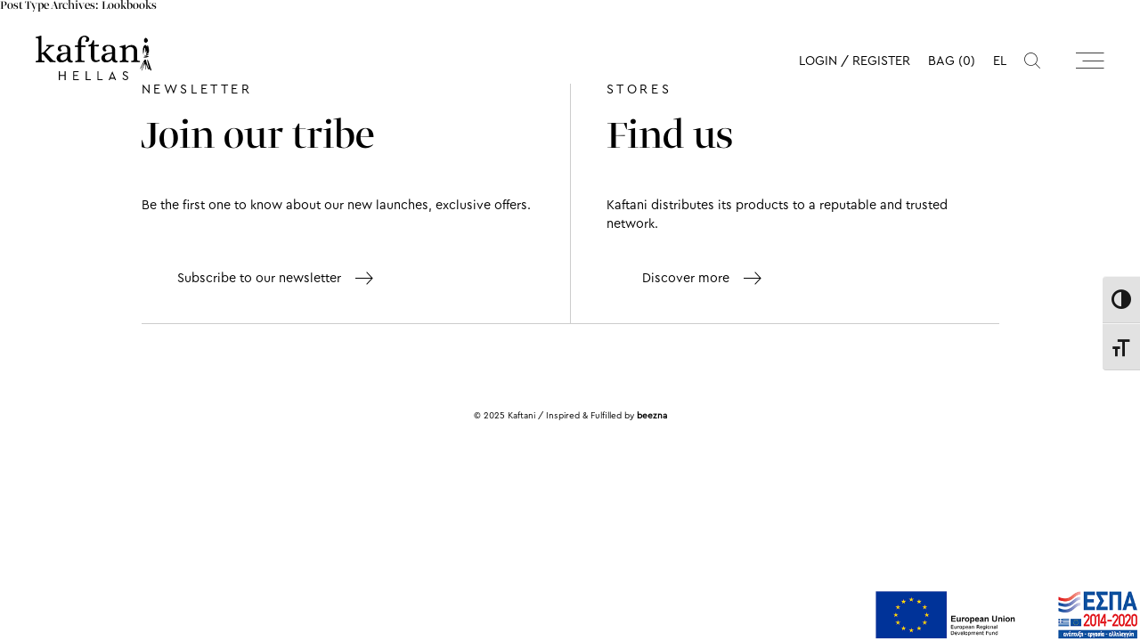

--- FILE ---
content_type: text/html; charset=UTF-8
request_url: https://kaftani.gr/en/lookbooks/
body_size: 22181
content:
<!doctype html>
<html lang="en-GB">
<head>
    <meta charset="UTF-8" />
    <meta name="viewport" content="width=device-width, initial-scale=1" />
    <link rel="shortcut icon" type="image/png" href="https://kaftani.gr/wp-content/uploads/2022/03/kaftani-hellas-fav-16x16-1.png">
    <link rel="apple-touch-icon" href="https://kaftani.gr/wp-content/uploads/2022/03/kaftani-hellas-fav-32x32-1.png">
    <link rel="profile" href="https://gmpg.org/xfn/11" />
    <meta name="ethesty" content="ecommerce" />
    <meta name='robots' content='index, follow, max-image-preview:large, max-snippet:-1, max-video-preview:-1' />
	<style>img:is([sizes="auto" i], [sizes^="auto," i]) { contain-intrinsic-size: 3000px 1500px }</style>
	
	<!-- This site is optimized with the Yoast SEO plugin v21.5 - https://yoast.com/wordpress/plugins/seo/ -->
	<title>Lookbooks Archive - Kaftani</title>
	<link rel="canonical" href="https://kaftani.gr/en/lookbooks/" />
	<meta property="og:locale" content="en_GB" />
	<meta property="og:locale:alternate" content="el_GR" />
	<meta property="og:type" content="website" />
	<meta property="og:title" content="Lookbooks Archive - Kaftani" />
	<meta property="og:url" content="https://kaftani.gr/en/lookbooks/" />
	<meta property="og:site_name" content="Kaftani" />
	<meta name="twitter:card" content="summary_large_image" />
	<script type="application/ld+json" class="yoast-schema-graph">{"@context":"https://schema.org","@graph":[{"@type":"CollectionPage","@id":"https://kaftani.gr/en/lookbooks/","url":"https://kaftani.gr/en/lookbooks/","name":"Lookbooks Archive - Kaftani","isPartOf":{"@id":"https://kaftani.gr/#website"},"primaryImageOfPage":{"@id":"https://kaftani.gr/en/lookbooks/#primaryimage"},"image":{"@id":"https://kaftani.gr/en/lookbooks/#primaryimage"},"thumbnailUrl":"https://kaftani.gr/wp-content/uploads/2023/05/kaftani-lookbook-featured-image-2023.jpg","breadcrumb":{"@id":"https://kaftani.gr/en/lookbooks/#breadcrumb"},"inLanguage":"en-GB"},{"@type":"ImageObject","inLanguage":"en-GB","@id":"https://kaftani.gr/en/lookbooks/#primaryimage","url":"https://kaftani.gr/wp-content/uploads/2023/05/kaftani-lookbook-featured-image-2023.jpg","contentUrl":"https://kaftani.gr/wp-content/uploads/2023/05/kaftani-lookbook-featured-image-2023.jpg","width":960,"height":1440},{"@type":"BreadcrumbList","@id":"https://kaftani.gr/en/lookbooks/#breadcrumb","itemListElement":[{"@type":"ListItem","position":1,"name":"Home","item":"https://kaftani.gr/en/"},{"@type":"ListItem","position":2,"name":"Lookbooks"}]},{"@type":"WebSite","@id":"https://kaftani.gr/#website","url":"https://kaftani.gr/","name":"Kaftani","description":"Άλλος ένας ιστότοπος WordPress","potentialAction":[{"@type":"SearchAction","target":{"@type":"EntryPoint","urlTemplate":"https://kaftani.gr/?s={search_term_string}"},"query-input":"required name=search_term_string"}],"inLanguage":"en-GB"}]}</script>
	<!-- / Yoast SEO plugin. -->


<link rel="alternate" type="application/rss+xml" title="Kaftani &raquo; Feed" href="https://kaftani.gr/en/feed/" />
<link rel="alternate" type="application/rss+xml" title="Kaftani &raquo; Comments Feed" href="https://kaftani.gr/en/comments/feed/" />
<link rel="alternate" type="application/rss+xml" title="Kaftani &raquo; Lookbooks Feed" href="https://kaftani.gr/en/lookbooks/feed/" />
<script>
window._wpemojiSettings = {"baseUrl":"https:\/\/s.w.org\/images\/core\/emoji\/16.0.1\/72x72\/","ext":".png","svgUrl":"https:\/\/s.w.org\/images\/core\/emoji\/16.0.1\/svg\/","svgExt":".svg","source":{"wpemoji":"https:\/\/kaftani.gr\/wp-includes\/js\/wp-emoji.js?ver=6.8.3","twemoji":"https:\/\/kaftani.gr\/wp-includes\/js\/twemoji.js?ver=6.8.3"}};
/**
 * @output wp-includes/js/wp-emoji-loader.js
 */

/**
 * Emoji Settings as exported in PHP via _print_emoji_detection_script().
 * @typedef WPEmojiSettings
 * @type {object}
 * @property {?object} source
 * @property {?string} source.concatemoji
 * @property {?string} source.twemoji
 * @property {?string} source.wpemoji
 * @property {?boolean} DOMReady
 * @property {?Function} readyCallback
 */

/**
 * Support tests.
 * @typedef SupportTests
 * @type {object}
 * @property {?boolean} flag
 * @property {?boolean} emoji
 */

/**
 * IIFE to detect emoji support and load Twemoji if needed.
 *
 * @param {Window} window
 * @param {Document} document
 * @param {WPEmojiSettings} settings
 */
( function wpEmojiLoader( window, document, settings ) {
	if ( typeof Promise === 'undefined' ) {
		return;
	}

	var sessionStorageKey = 'wpEmojiSettingsSupports';
	var tests = [ 'flag', 'emoji' ];

	/**
	 * Checks whether the browser supports offloading to a Worker.
	 *
	 * @since 6.3.0
	 *
	 * @private
	 *
	 * @returns {boolean}
	 */
	function supportsWorkerOffloading() {
		return (
			typeof Worker !== 'undefined' &&
			typeof OffscreenCanvas !== 'undefined' &&
			typeof URL !== 'undefined' &&
			URL.createObjectURL &&
			typeof Blob !== 'undefined'
		);
	}

	/**
	 * @typedef SessionSupportTests
	 * @type {object}
	 * @property {number} timestamp
	 * @property {SupportTests} supportTests
	 */

	/**
	 * Get support tests from session.
	 *
	 * @since 6.3.0
	 *
	 * @private
	 *
	 * @returns {?SupportTests} Support tests, or null if not set or older than 1 week.
	 */
	function getSessionSupportTests() {
		try {
			/** @type {SessionSupportTests} */
			var item = JSON.parse(
				sessionStorage.getItem( sessionStorageKey )
			);
			if (
				typeof item === 'object' &&
				typeof item.timestamp === 'number' &&
				new Date().valueOf() < item.timestamp + 604800 && // Note: Number is a week in seconds.
				typeof item.supportTests === 'object'
			) {
				return item.supportTests;
			}
		} catch ( e ) {}
		return null;
	}

	/**
	 * Persist the supports in session storage.
	 *
	 * @since 6.3.0
	 *
	 * @private
	 *
	 * @param {SupportTests} supportTests Support tests.
	 */
	function setSessionSupportTests( supportTests ) {
		try {
			/** @type {SessionSupportTests} */
			var item = {
				supportTests: supportTests,
				timestamp: new Date().valueOf()
			};

			sessionStorage.setItem(
				sessionStorageKey,
				JSON.stringify( item )
			);
		} catch ( e ) {}
	}

	/**
	 * Checks if two sets of Emoji characters render the same visually.
	 *
	 * This is used to determine if the browser is rendering an emoji with multiple data points
	 * correctly. set1 is the emoji in the correct form, using a zero-width joiner. set2 is the emoji
	 * in the incorrect form, using a zero-width space. If the two sets render the same, then the browser
	 * does not support the emoji correctly.
	 *
	 * This function may be serialized to run in a Worker. Therefore, it cannot refer to variables from the containing
	 * scope. Everything must be passed by parameters.
	 *
	 * @since 4.9.0
	 *
	 * @private
	 *
	 * @param {CanvasRenderingContext2D} context 2D Context.
	 * @param {string} set1 Set of Emoji to test.
	 * @param {string} set2 Set of Emoji to test.
	 *
	 * @return {boolean} True if the two sets render the same.
	 */
	function emojiSetsRenderIdentically( context, set1, set2 ) {
		// Cleanup from previous test.
		context.clearRect( 0, 0, context.canvas.width, context.canvas.height );
		context.fillText( set1, 0, 0 );
		var rendered1 = new Uint32Array(
			context.getImageData(
				0,
				0,
				context.canvas.width,
				context.canvas.height
			).data
		);

		// Cleanup from previous test.
		context.clearRect( 0, 0, context.canvas.width, context.canvas.height );
		context.fillText( set2, 0, 0 );
		var rendered2 = new Uint32Array(
			context.getImageData(
				0,
				0,
				context.canvas.width,
				context.canvas.height
			).data
		);

		return rendered1.every( function ( rendered2Data, index ) {
			return rendered2Data === rendered2[ index ];
		} );
	}

	/**
	 * Checks if the center point of a single emoji is empty.
	 *
	 * This is used to determine if the browser is rendering an emoji with a single data point
	 * correctly. The center point of an incorrectly rendered emoji will be empty. A correctly
	 * rendered emoji will have a non-zero value at the center point.
	 *
	 * This function may be serialized to run in a Worker. Therefore, it cannot refer to variables from the containing
	 * scope. Everything must be passed by parameters.
	 *
	 * @since 6.8.2
	 *
	 * @private
	 *
	 * @param {CanvasRenderingContext2D} context 2D Context.
	 * @param {string} emoji Emoji to test.
	 *
	 * @return {boolean} True if the center point is empty.
	 */
	function emojiRendersEmptyCenterPoint( context, emoji ) {
		// Cleanup from previous test.
		context.clearRect( 0, 0, context.canvas.width, context.canvas.height );
		context.fillText( emoji, 0, 0 );

		// Test if the center point (16, 16) is empty (0,0,0,0).
		var centerPoint = context.getImageData(16, 16, 1, 1);
		for ( var i = 0; i < centerPoint.data.length; i++ ) {
			if ( centerPoint.data[ i ] !== 0 ) {
				// Stop checking the moment it's known not to be empty.
				return false;
			}
		}

		return true;
	}

	/**
	 * Determines if the browser properly renders Emoji that Twemoji can supplement.
	 *
	 * This function may be serialized to run in a Worker. Therefore, it cannot refer to variables from the containing
	 * scope. Everything must be passed by parameters.
	 *
	 * @since 4.2.0
	 *
	 * @private
	 *
	 * @param {CanvasRenderingContext2D} context 2D Context.
	 * @param {string} type Whether to test for support of "flag" or "emoji".
	 * @param {Function} emojiSetsRenderIdentically Reference to emojiSetsRenderIdentically function, needed due to minification.
	 * @param {Function} emojiRendersEmptyCenterPoint Reference to emojiRendersEmptyCenterPoint function, needed due to minification.
	 *
	 * @return {boolean} True if the browser can render emoji, false if it cannot.
	 */
	function browserSupportsEmoji( context, type, emojiSetsRenderIdentically, emojiRendersEmptyCenterPoint ) {
		var isIdentical;

		switch ( type ) {
			case 'flag':
				/*
				 * Test for Transgender flag compatibility. Added in Unicode 13.
				 *
				 * To test for support, we try to render it, and compare the rendering to how it would look if
				 * the browser doesn't render it correctly (white flag emoji + transgender symbol).
				 */
				isIdentical = emojiSetsRenderIdentically(
					context,
					'\uD83C\uDFF3\uFE0F\u200D\u26A7\uFE0F', // as a zero-width joiner sequence
					'\uD83C\uDFF3\uFE0F\u200B\u26A7\uFE0F' // separated by a zero-width space
				);

				if ( isIdentical ) {
					return false;
				}

				/*
				 * Test for Sark flag compatibility. This is the least supported of the letter locale flags,
				 * so gives us an easy test for full support.
				 *
				 * To test for support, we try to render it, and compare the rendering to how it would look if
				 * the browser doesn't render it correctly ([C] + [Q]).
				 */
				isIdentical = emojiSetsRenderIdentically(
					context,
					'\uD83C\uDDE8\uD83C\uDDF6', // as the sequence of two code points
					'\uD83C\uDDE8\u200B\uD83C\uDDF6' // as the two code points separated by a zero-width space
				);

				if ( isIdentical ) {
					return false;
				}

				/*
				 * Test for English flag compatibility. England is a country in the United Kingdom, it
				 * does not have a two letter locale code but rather a five letter sub-division code.
				 *
				 * To test for support, we try to render it, and compare the rendering to how it would look if
				 * the browser doesn't render it correctly (black flag emoji + [G] + [B] + [E] + [N] + [G]).
				 */
				isIdentical = emojiSetsRenderIdentically(
					context,
					// as the flag sequence
					'\uD83C\uDFF4\uDB40\uDC67\uDB40\uDC62\uDB40\uDC65\uDB40\uDC6E\uDB40\uDC67\uDB40\uDC7F',
					// with each code point separated by a zero-width space
					'\uD83C\uDFF4\u200B\uDB40\uDC67\u200B\uDB40\uDC62\u200B\uDB40\uDC65\u200B\uDB40\uDC6E\u200B\uDB40\uDC67\u200B\uDB40\uDC7F'
				);

				return ! isIdentical;
			case 'emoji':
				/*
				 * Does Emoji 16.0 cause the browser to go splat?
				 *
				 * To test for Emoji 16.0 support, try to render a new emoji: Splatter.
				 *
				 * The splatter emoji is a single code point emoji. Testing for browser support
				 * required testing the center point of the emoji to see if it is empty.
				 *
				 * 0xD83E 0xDEDF (\uD83E\uDEDF) == 🫟 Splatter.
				 *
				 * When updating this test, please ensure that the emoji is either a single code point
				 * or switch to using the emojiSetsRenderIdentically function and testing with a zero-width
				 * joiner vs a zero-width space.
				 */
				var notSupported = emojiRendersEmptyCenterPoint( context, '\uD83E\uDEDF' );
				return ! notSupported;
		}

		return false;
	}

	/**
	 * Checks emoji support tests.
	 *
	 * This function may be serialized to run in a Worker. Therefore, it cannot refer to variables from the containing
	 * scope. Everything must be passed by parameters.
	 *
	 * @since 6.3.0
	 *
	 * @private
	 *
	 * @param {string[]} tests Tests.
	 * @param {Function} browserSupportsEmoji Reference to browserSupportsEmoji function, needed due to minification.
	 * @param {Function} emojiSetsRenderIdentically Reference to emojiSetsRenderIdentically function, needed due to minification.
	 * @param {Function} emojiRendersEmptyCenterPoint Reference to emojiRendersEmptyCenterPoint function, needed due to minification.
	 *
	 * @return {SupportTests} Support tests.
	 */
	function testEmojiSupports( tests, browserSupportsEmoji, emojiSetsRenderIdentically, emojiRendersEmptyCenterPoint ) {
		var canvas;
		if (
			typeof WorkerGlobalScope !== 'undefined' &&
			self instanceof WorkerGlobalScope
		) {
			canvas = new OffscreenCanvas( 300, 150 ); // Dimensions are default for HTMLCanvasElement.
		} else {
			canvas = document.createElement( 'canvas' );
		}

		var context = canvas.getContext( '2d', { willReadFrequently: true } );

		/*
		 * Chrome on OS X added native emoji rendering in M41. Unfortunately,
		 * it doesn't work when the font is bolder than 500 weight. So, we
		 * check for bold rendering support to avoid invisible emoji in Chrome.
		 */
		context.textBaseline = 'top';
		context.font = '600 32px Arial';

		var supports = {};
		tests.forEach( function ( test ) {
			supports[ test ] = browserSupportsEmoji( context, test, emojiSetsRenderIdentically, emojiRendersEmptyCenterPoint );
		} );
		return supports;
	}

	/**
	 * Adds a script to the head of the document.
	 *
	 * @ignore
	 *
	 * @since 4.2.0
	 *
	 * @param {string} src The url where the script is located.
	 *
	 * @return {void}
	 */
	function addScript( src ) {
		var script = document.createElement( 'script' );
		script.src = src;
		script.defer = true;
		document.head.appendChild( script );
	}

	settings.supports = {
		everything: true,
		everythingExceptFlag: true
	};

	// Create a promise for DOMContentLoaded since the worker logic may finish after the event has fired.
	var domReadyPromise = new Promise( function ( resolve ) {
		document.addEventListener( 'DOMContentLoaded', resolve, {
			once: true
		} );
	} );

	// Obtain the emoji support from the browser, asynchronously when possible.
	new Promise( function ( resolve ) {
		var supportTests = getSessionSupportTests();
		if ( supportTests ) {
			resolve( supportTests );
			return;
		}

		if ( supportsWorkerOffloading() ) {
			try {
				// Note that the functions are being passed as arguments due to minification.
				var workerScript =
					'postMessage(' +
					testEmojiSupports.toString() +
					'(' +
					[
						JSON.stringify( tests ),
						browserSupportsEmoji.toString(),
						emojiSetsRenderIdentically.toString(),
						emojiRendersEmptyCenterPoint.toString()
					].join( ',' ) +
					'));';
				var blob = new Blob( [ workerScript ], {
					type: 'text/javascript'
				} );
				var worker = new Worker( URL.createObjectURL( blob ), { name: 'wpTestEmojiSupports' } );
				worker.onmessage = function ( event ) {
					supportTests = event.data;
					setSessionSupportTests( supportTests );
					worker.terminate();
					resolve( supportTests );
				};
				return;
			} catch ( e ) {}
		}

		supportTests = testEmojiSupports( tests, browserSupportsEmoji, emojiSetsRenderIdentically, emojiRendersEmptyCenterPoint );
		setSessionSupportTests( supportTests );
		resolve( supportTests );
	} )
		// Once the browser emoji support has been obtained from the session, finalize the settings.
		.then( function ( supportTests ) {
			/*
			 * Tests the browser support for flag emojis and other emojis, and adjusts the
			 * support settings accordingly.
			 */
			for ( var test in supportTests ) {
				settings.supports[ test ] = supportTests[ test ];

				settings.supports.everything =
					settings.supports.everything && settings.supports[ test ];

				if ( 'flag' !== test ) {
					settings.supports.everythingExceptFlag =
						settings.supports.everythingExceptFlag &&
						settings.supports[ test ];
				}
			}

			settings.supports.everythingExceptFlag =
				settings.supports.everythingExceptFlag &&
				! settings.supports.flag;

			// Sets DOMReady to false and assigns a ready function to settings.
			settings.DOMReady = false;
			settings.readyCallback = function () {
				settings.DOMReady = true;
			};
		} )
		.then( function () {
			return domReadyPromise;
		} )
		.then( function () {
			// When the browser can not render everything we need to load a polyfill.
			if ( ! settings.supports.everything ) {
				settings.readyCallback();

				var src = settings.source || {};

				if ( src.concatemoji ) {
					addScript( src.concatemoji );
				} else if ( src.wpemoji && src.twemoji ) {
					addScript( src.twemoji );
					addScript( src.wpemoji );
				}
			}
		} );
} )( window, document, window._wpemojiSettings );
</script>
<link rel='stylesheet' id='sbi_styles-css' href='https://kaftani.gr/wp-content/plugins/instagram-feed/css/sbi-styles.min.css?ver=6.2.5' type='text/css' media='all' />
<style id='wp-emoji-styles-inline-css' type='text/css'>

	img.wp-smiley, img.emoji {
		display: inline !important;
		border: none !important;
		box-shadow: none !important;
		height: 1em !important;
		width: 1em !important;
		margin: 0 0.07em !important;
		vertical-align: -0.1em !important;
		background: none !important;
		padding: 0 !important;
	}
</style>
<style id='classic-theme-styles-inline-css' type='text/css'>
/**
 * These rules are needed for backwards compatibility.
 * They should match the button element rules in the base theme.json file.
 */
.wp-block-button__link {
	color: #ffffff;
	background-color: #32373c;
	border-radius: 9999px; /* 100% causes an oval, but any explicit but really high value retains the pill shape. */

	/* This needs a low specificity so it won't override the rules from the button element if defined in theme.json. */
	box-shadow: none;
	text-decoration: none;

	/* The extra 2px are added to size solids the same as the outline versions.*/
	padding: calc(0.667em + 2px) calc(1.333em + 2px);

	font-size: 1.125em;
}

.wp-block-file__button {
	background: #32373c;
	color: #ffffff;
	text-decoration: none;
}

</style>
<link rel='stylesheet' id='wc-blocks-vendors-style-css' href='https://kaftani.gr/wp-content/plugins/woocommerce/packages/woocommerce-blocks/build/wc-blocks-vendors-style.css?ver=1661368354' type='text/css' media='all' />
<link rel='stylesheet' id='wc-blocks-style-css' href='https://kaftani.gr/wp-content/plugins/woocommerce/packages/woocommerce-blocks/build/wc-blocks-style.css?ver=1661368354' type='text/css' media='all' />
<style id='global-styles-inline-css' type='text/css'>
:root{--wp--preset--aspect-ratio--square: 1;--wp--preset--aspect-ratio--4-3: 4/3;--wp--preset--aspect-ratio--3-4: 3/4;--wp--preset--aspect-ratio--3-2: 3/2;--wp--preset--aspect-ratio--2-3: 2/3;--wp--preset--aspect-ratio--16-9: 16/9;--wp--preset--aspect-ratio--9-16: 9/16;--wp--preset--color--black: #000000;--wp--preset--color--cyan-bluish-gray: #abb8c3;--wp--preset--color--white: #ffffff;--wp--preset--color--pale-pink: #f78da7;--wp--preset--color--vivid-red: #cf2e2e;--wp--preset--color--luminous-vivid-orange: #ff6900;--wp--preset--color--luminous-vivid-amber: #fcb900;--wp--preset--color--light-green-cyan: #7bdcb5;--wp--preset--color--vivid-green-cyan: #00d084;--wp--preset--color--pale-cyan-blue: #8ed1fc;--wp--preset--color--vivid-cyan-blue: #0693e3;--wp--preset--color--vivid-purple: #9b51e0;--wp--preset--gradient--vivid-cyan-blue-to-vivid-purple: linear-gradient(135deg,rgba(6,147,227,1) 0%,rgb(155,81,224) 100%);--wp--preset--gradient--light-green-cyan-to-vivid-green-cyan: linear-gradient(135deg,rgb(122,220,180) 0%,rgb(0,208,130) 100%);--wp--preset--gradient--luminous-vivid-amber-to-luminous-vivid-orange: linear-gradient(135deg,rgba(252,185,0,1) 0%,rgba(255,105,0,1) 100%);--wp--preset--gradient--luminous-vivid-orange-to-vivid-red: linear-gradient(135deg,rgba(255,105,0,1) 0%,rgb(207,46,46) 100%);--wp--preset--gradient--very-light-gray-to-cyan-bluish-gray: linear-gradient(135deg,rgb(238,238,238) 0%,rgb(169,184,195) 100%);--wp--preset--gradient--cool-to-warm-spectrum: linear-gradient(135deg,rgb(74,234,220) 0%,rgb(151,120,209) 20%,rgb(207,42,186) 40%,rgb(238,44,130) 60%,rgb(251,105,98) 80%,rgb(254,248,76) 100%);--wp--preset--gradient--blush-light-purple: linear-gradient(135deg,rgb(255,206,236) 0%,rgb(152,150,240) 100%);--wp--preset--gradient--blush-bordeaux: linear-gradient(135deg,rgb(254,205,165) 0%,rgb(254,45,45) 50%,rgb(107,0,62) 100%);--wp--preset--gradient--luminous-dusk: linear-gradient(135deg,rgb(255,203,112) 0%,rgb(199,81,192) 50%,rgb(65,88,208) 100%);--wp--preset--gradient--pale-ocean: linear-gradient(135deg,rgb(255,245,203) 0%,rgb(182,227,212) 50%,rgb(51,167,181) 100%);--wp--preset--gradient--electric-grass: linear-gradient(135deg,rgb(202,248,128) 0%,rgb(113,206,126) 100%);--wp--preset--gradient--midnight: linear-gradient(135deg,rgb(2,3,129) 0%,rgb(40,116,252) 100%);--wp--preset--font-size--small: 13px;--wp--preset--font-size--medium: 20px;--wp--preset--font-size--large: 36px;--wp--preset--font-size--x-large: 42px;--wp--preset--spacing--20: 0.44rem;--wp--preset--spacing--30: 0.67rem;--wp--preset--spacing--40: 1rem;--wp--preset--spacing--50: 1.5rem;--wp--preset--spacing--60: 2.25rem;--wp--preset--spacing--70: 3.38rem;--wp--preset--spacing--80: 5.06rem;--wp--preset--shadow--natural: 6px 6px 9px rgba(0, 0, 0, 0.2);--wp--preset--shadow--deep: 12px 12px 50px rgba(0, 0, 0, 0.4);--wp--preset--shadow--sharp: 6px 6px 0px rgba(0, 0, 0, 0.2);--wp--preset--shadow--outlined: 6px 6px 0px -3px rgba(255, 255, 255, 1), 6px 6px rgba(0, 0, 0, 1);--wp--preset--shadow--crisp: 6px 6px 0px rgba(0, 0, 0, 1);}:where(.is-layout-flex){gap: 0.5em;}:where(.is-layout-grid){gap: 0.5em;}body .is-layout-flex{display: flex;}.is-layout-flex{flex-wrap: wrap;align-items: center;}.is-layout-flex > :is(*, div){margin: 0;}body .is-layout-grid{display: grid;}.is-layout-grid > :is(*, div){margin: 0;}:where(.wp-block-columns.is-layout-flex){gap: 2em;}:where(.wp-block-columns.is-layout-grid){gap: 2em;}:where(.wp-block-post-template.is-layout-flex){gap: 1.25em;}:where(.wp-block-post-template.is-layout-grid){gap: 1.25em;}.has-black-color{color: var(--wp--preset--color--black) !important;}.has-cyan-bluish-gray-color{color: var(--wp--preset--color--cyan-bluish-gray) !important;}.has-white-color{color: var(--wp--preset--color--white) !important;}.has-pale-pink-color{color: var(--wp--preset--color--pale-pink) !important;}.has-vivid-red-color{color: var(--wp--preset--color--vivid-red) !important;}.has-luminous-vivid-orange-color{color: var(--wp--preset--color--luminous-vivid-orange) !important;}.has-luminous-vivid-amber-color{color: var(--wp--preset--color--luminous-vivid-amber) !important;}.has-light-green-cyan-color{color: var(--wp--preset--color--light-green-cyan) !important;}.has-vivid-green-cyan-color{color: var(--wp--preset--color--vivid-green-cyan) !important;}.has-pale-cyan-blue-color{color: var(--wp--preset--color--pale-cyan-blue) !important;}.has-vivid-cyan-blue-color{color: var(--wp--preset--color--vivid-cyan-blue) !important;}.has-vivid-purple-color{color: var(--wp--preset--color--vivid-purple) !important;}.has-black-background-color{background-color: var(--wp--preset--color--black) !important;}.has-cyan-bluish-gray-background-color{background-color: var(--wp--preset--color--cyan-bluish-gray) !important;}.has-white-background-color{background-color: var(--wp--preset--color--white) !important;}.has-pale-pink-background-color{background-color: var(--wp--preset--color--pale-pink) !important;}.has-vivid-red-background-color{background-color: var(--wp--preset--color--vivid-red) !important;}.has-luminous-vivid-orange-background-color{background-color: var(--wp--preset--color--luminous-vivid-orange) !important;}.has-luminous-vivid-amber-background-color{background-color: var(--wp--preset--color--luminous-vivid-amber) !important;}.has-light-green-cyan-background-color{background-color: var(--wp--preset--color--light-green-cyan) !important;}.has-vivid-green-cyan-background-color{background-color: var(--wp--preset--color--vivid-green-cyan) !important;}.has-pale-cyan-blue-background-color{background-color: var(--wp--preset--color--pale-cyan-blue) !important;}.has-vivid-cyan-blue-background-color{background-color: var(--wp--preset--color--vivid-cyan-blue) !important;}.has-vivid-purple-background-color{background-color: var(--wp--preset--color--vivid-purple) !important;}.has-black-border-color{border-color: var(--wp--preset--color--black) !important;}.has-cyan-bluish-gray-border-color{border-color: var(--wp--preset--color--cyan-bluish-gray) !important;}.has-white-border-color{border-color: var(--wp--preset--color--white) !important;}.has-pale-pink-border-color{border-color: var(--wp--preset--color--pale-pink) !important;}.has-vivid-red-border-color{border-color: var(--wp--preset--color--vivid-red) !important;}.has-luminous-vivid-orange-border-color{border-color: var(--wp--preset--color--luminous-vivid-orange) !important;}.has-luminous-vivid-amber-border-color{border-color: var(--wp--preset--color--luminous-vivid-amber) !important;}.has-light-green-cyan-border-color{border-color: var(--wp--preset--color--light-green-cyan) !important;}.has-vivid-green-cyan-border-color{border-color: var(--wp--preset--color--vivid-green-cyan) !important;}.has-pale-cyan-blue-border-color{border-color: var(--wp--preset--color--pale-cyan-blue) !important;}.has-vivid-cyan-blue-border-color{border-color: var(--wp--preset--color--vivid-cyan-blue) !important;}.has-vivid-purple-border-color{border-color: var(--wp--preset--color--vivid-purple) !important;}.has-vivid-cyan-blue-to-vivid-purple-gradient-background{background: var(--wp--preset--gradient--vivid-cyan-blue-to-vivid-purple) !important;}.has-light-green-cyan-to-vivid-green-cyan-gradient-background{background: var(--wp--preset--gradient--light-green-cyan-to-vivid-green-cyan) !important;}.has-luminous-vivid-amber-to-luminous-vivid-orange-gradient-background{background: var(--wp--preset--gradient--luminous-vivid-amber-to-luminous-vivid-orange) !important;}.has-luminous-vivid-orange-to-vivid-red-gradient-background{background: var(--wp--preset--gradient--luminous-vivid-orange-to-vivid-red) !important;}.has-very-light-gray-to-cyan-bluish-gray-gradient-background{background: var(--wp--preset--gradient--very-light-gray-to-cyan-bluish-gray) !important;}.has-cool-to-warm-spectrum-gradient-background{background: var(--wp--preset--gradient--cool-to-warm-spectrum) !important;}.has-blush-light-purple-gradient-background{background: var(--wp--preset--gradient--blush-light-purple) !important;}.has-blush-bordeaux-gradient-background{background: var(--wp--preset--gradient--blush-bordeaux) !important;}.has-luminous-dusk-gradient-background{background: var(--wp--preset--gradient--luminous-dusk) !important;}.has-pale-ocean-gradient-background{background: var(--wp--preset--gradient--pale-ocean) !important;}.has-electric-grass-gradient-background{background: var(--wp--preset--gradient--electric-grass) !important;}.has-midnight-gradient-background{background: var(--wp--preset--gradient--midnight) !important;}.has-small-font-size{font-size: var(--wp--preset--font-size--small) !important;}.has-medium-font-size{font-size: var(--wp--preset--font-size--medium) !important;}.has-large-font-size{font-size: var(--wp--preset--font-size--large) !important;}.has-x-large-font-size{font-size: var(--wp--preset--font-size--x-large) !important;}
:where(.wp-block-post-template.is-layout-flex){gap: 1.25em;}:where(.wp-block-post-template.is-layout-grid){gap: 1.25em;}
:where(.wp-block-columns.is-layout-flex){gap: 2em;}:where(.wp-block-columns.is-layout-grid){gap: 2em;}
:root :where(.wp-block-pullquote){font-size: 1.5em;line-height: 1.6;}
</style>
<link rel='stylesheet' id='contact-form-7-css' href='https://kaftani.gr/wp-content/plugins/contact-form-7/includes/css/styles.css?ver=5.8.2' type='text/css' media='all' />
<link rel='stylesheet' id='espa-banner-main-css' href='https://kaftani.gr/wp-content/plugins/espa-banner/assets/dist/styles/templates/main.fa7f1aed61d748ca1028.espa-banner.css?ver=1.0.0' type='text/css' media='all' />
<style id='woocommerce-inline-inline-css' type='text/css'>
.woocommerce form .form-row .required { visibility: visible; }
</style>
<link rel='stylesheet' id='ui-font-css' href='https://kaftani.gr/wp-content/plugins/wp-accessibility/toolbar/fonts/css/a11y-toolbar.css?ver=1.7.14' type='text/css' media='all' />
<link rel='stylesheet' id='ui-a11y-css' href='https://kaftani.gr/wp-content/plugins/wp-accessibility/toolbar/css/a11y.css?ver=1.7.14' type='text/css' media='all' />
<link rel='stylesheet' id='ui-fontsize.css-css' href='https://kaftani.gr/wp-content/plugins/wp-accessibility/toolbar/css/a11y-fontsize.css?ver=1.7.14' type='text/css' media='all' />
<link rel='stylesheet' id='wpa-style-css' href='https://kaftani.gr/wp-content/plugins/wp-accessibility/css/wpa-style.css?ver=1.7.14' type='text/css' media='all' />
<style id='wpa-style-inline-css' type='text/css'>
:root { --admin-bar-top : 7px; }
</style>
<link rel='stylesheet' id='yith_wccl_frontend-css' href='https://kaftani.gr/wp-content/plugins/yith-woocommerce-color-label-variations-premium/assets/css/yith-wccl.css?ver=1.11.1' type='text/css' media='all' />
<style id='yith_wccl_frontend-inline-css' type='text/css'>
.select_option .yith_wccl_tooltip > span{background: #222222;color: #ffffff;}
            .select_option .yith_wccl_tooltip.bottom span:after{border-bottom-color: #222222;}
            .select_option .yith_wccl_tooltip.top span:after{border-top-color: #222222;}
</style>
<link rel='stylesheet' id='thread-style-css' href='https://kaftani.gr/wp-content/themes/thread/style.css?ver=1.0.0' type='text/css' media='all' />
<link rel='stylesheet' id='thread-main-css' href='https://kaftani.gr/wp-content/themes/thread/assets/dist/styles/templates/main.b49f2028f03c1405b130.css' type='text/css' media='all' />
<link rel='stylesheet' id='thread-print-style-css' href='https://kaftani.gr/wp-content/themes/thread/print.css?ver=1.0.0' type='text/css' media='print' />
<script type="text/template" id="tmpl-variation-template">
	<div class="woocommerce-variation-description">{{{ data.variation.variation_description }}}</div>
	<div class="woocommerce-variation-price">{{{ data.variation.price_html }}}</div>
	<div class="woocommerce-variation-availability">{{{ data.variation.availability_html }}}</div>
</script>
<script type="text/template" id="tmpl-unavailable-variation-template">
	<p>Sorry, this product is unavailable. Please choose a different combination.</p>
</script>
<script async src="https://www.googletagmanager.com/gtag/js?id=G-JC7NTS2SSF" id="google-tag-manager-js"></script>
<script id="google-tag-manager-js-after">
	window.dataLayer = window.dataLayer || [];
	function gtag(){dataLayer.push(arguments);}
	gtag('js', new Date());
	gtag('config', 'G-JC7NTS2SSF', { 'send_page_view': false });
</script>
<link rel="https://api.w.org/" href="https://kaftani.gr/wp-json/" /><link rel="EditURI" type="application/rsd+xml" title="RSD" href="https://kaftani.gr/xmlrpc.php?rsd" />
<meta name="generator" content="WordPress 6.8.3" />
<meta name="generator" content="WooCommerce 6.9.4" />
<meta name="generator" content="Redux 4.3.16" /><link rel="alternate" href="https://kaftani.gr/en/lookbooks/" hreflang="en" />
<link rel="alternate" href="https://kaftani.gr/el/lookbooks/" hreflang="el" />
	<noscript><style>.woocommerce-product-gallery{ opacity: 1 !important; }</style></noscript>
	</head>

<body data-rsssl=1 class="archive post-type-archive post-type-archive-lookbooks wp-theme-thread theme-thread woocommerce-no-js yith-wcan-pro hfeed image-filters-enabled thread-blocks woocommerce-active">
<div class="site" id="thread">
    <a class="skip-link screen-reader-text" href="#content">
        Skip to content    </a>

    <header id="masthead" class="site-header TWz-20 td-header td-box td-box--transparent td-header--black">
        <div class="TWflex TWjustify-between TWitems-center">
            <div class="td-logo td-header__column">
                                    <a href="https://kaftani.gr"
                       title="Go to Home page"
                       class="TWhidden lg:TWinline-block"
                    >
		                <svg xmlns="http://www.w3.org/2000/svg" width="130" height="50" viewBox="0 0 130 50"><defs><style> .cls-1 { fill: #fff; fill-rule: evenodd; } </style></defs><path id="LogoMain" class="cls-1" d="M1068.14,2126.46c-0.17,0-.44-0.09-0.61-0.09a3.769,3.769,0,0,1-2.02-.79c-0.53-.44-1.23-1.14-2.03-1.92-0.35-.36-0.79-0.88-1.31-1.49s-1.15-1.23-1.76-1.93-1.14-1.31-1.76-2.01c-0.52-.62-0.96-1.14-1.32-1.58l4.05-4.2a9.312,9.312,0,0,1,2.19-1.84,5.234,5.234,0,0,1,2.55-.62,0.711,0.711,0,0,0,.44-0.08,1.3,1.3,0,0,0,.26-0.62,1.6,1.6,0,0,0-.17-0.61,0.549,0.549,0,0,0-.53-0.26c-0.44,0-.97.09-1.4,0.09h-3.7c-0.87,0-1.66-.09-2.28-0.09a0.783,0.783,0,0,0-.53.26,1.251,1.251,0,0,0-.17.61,0.564,0.564,0,0,0,.52.7,6.652,6.652,0,0,1,1.59.09,0.45,0.45,0,0,1,.35.44,1.1,1.1,0,0,1-.35.61,4.348,4.348,0,0,1-.53.62l-4.04,4.2a5,5,0,0,1-1.32.96,10.3,10.3,0,0,1-1.67.62v-18.74a0.615,0.615,0,0,0-.26-0.62c0.08-.17-0.09-0.17-0.27-0.17a2.239,2.239,0,0,0-.7.17c-0.26.09-.53,0.18-0.88,0.27-0.44.17-.88,0.26-1.49,0.43a12.732,12.732,0,0,1-2.38.44,2.687,2.687,0,0,0-.44.26,1.71,1.71,0,0,0-.17.44c0,0.44.09,0.62,0.35,0.7a1.679,1.679,0,0,0,.7.09,2.752,2.752,0,0,1,1.32.26,1.425,1.425,0,0,1,.62.62,2.743,2.743,0,0,1,.17.87v22.07a2.743,2.743,0,0,1-.17.87,1.425,1.425,0,0,1-.62.62,2.518,2.518,0,0,1-1.32.26,1.249,1.249,0,0,0-.61.09c-0.18,0-.27.26-0.35,0.7a1.22,1.22,0,0,0,.17.61,0.532,0.532,0,0,0,.53.26,20.967,20.967,0,0,1,2.2-.08h4.21c0.71,0,1.41.08,2.2,0.08a0.742,0.742,0,0,0,.53-0.26,1.22,1.22,0,0,0,.17-0.61,0.811,0.811,0,0,0-.35-0.7c-0.17,0-.35-0.09-0.61-0.09a2.752,2.752,0,0,1-1.32-.26,0.824,0.824,0,0,1-.79-0.53,2.485,2.485,0,0,1-.18-0.87v-6.05a1.725,1.725,0,0,1,1.32.35,3.744,3.744,0,0,1,1.06.88c1.23,1.49,2.46,2.89,3.69,4.29s2.37,2.63,3.34,3.68h4.56a4.214,4.214,0,0,1,.97.09,0.538,0.538,0,0,0,.53-0.27,1.22,1.22,0,0,0,.17-0.61A0.761,0.761,0,0,0,1068.14,2126.46Zm19.07-.09a1.9,1.9,0,0,1-1.05-.26,1.374,1.374,0,0,1-.62-0.62,3.349,3.349,0,0,1-.35-0.78,2.155,2.155,0,0,1-.09-0.7v-9.55a6.265,6.265,0,0,0-.7-3.06,5.028,5.028,0,0,0-1.76-1.84,6.825,6.825,0,0,0-2.46-.88,14.737,14.737,0,0,0-2.72-.26,11.337,11.337,0,0,0-2.38.26,7.515,7.515,0,0,0-2.1.7,4.3,4.3,0,0,0-1.5,1.32,3.325,3.325,0,0,0-.61,1.92,3.532,3.532,0,0,0,.7,2.1,2.37,2.37,0,0,0,2.02.97,2.178,2.178,0,0,0,1.32-.44,0.8,0.8,0,0,0,.44-0.61l-0.18-.18a2.276,2.276,0,0,1-.44-0.44,1.625,1.625,0,0,1-.44-0.61,1.487,1.487,0,0,1-.17-0.88,2.439,2.439,0,0,1,.96-2.1,3.35,3.35,0,0,1,2.2-.7,4.124,4.124,0,0,1,3.25,1.05,4.463,4.463,0,0,1,.97,2.98V2117c-0.44.09-1.06,0.09-1.76,0.17a12.091,12.091,0,0,0-2.46.27c-0.88.09-1.76,0.35-2.72,0.52a10.98,10.98,0,0,0-2.46,1.05,6.66,6.66,0,0,0-1.85,1.67,4.554,4.554,0,0,0-.7,2.54,4.618,4.618,0,0,0,.44,1.92,4.852,4.852,0,0,0,1.05,1.58,4.961,4.961,0,0,0,1.58,1.05,5.242,5.242,0,0,0,2.02.35,14.456,14.456,0,0,0,1.85-.17,12.115,12.115,0,0,0,1.93-.62,7.013,7.013,0,0,0,1.76-1.05,4.455,4.455,0,0,0,1.23-1.4,3.7,3.7,0,0,0,1.41,2.45,4.191,4.191,0,0,0,2.72.88h0.62a2.573,2.573,0,0,0,.79-0.18,3.277,3.277,0,0,0,.61-0.26,0.522,0.522,0,0,0,.27-0.52c0-.36-0.09-0.53-0.18-0.53A0.45,0.45,0,0,0,1087.21,2126.37Zm-5.71-5.87a6.076,6.076,0,0,1-.44,2.1,4.369,4.369,0,0,1-1.14,1.67,5.811,5.811,0,0,1-1.67,1.14,5.23,5.23,0,0,1-1.94.43,2.464,2.464,0,0,1-1.93-.96,3.343,3.343,0,0,1-.7-2.28,2.9,2.9,0,0,1,.53-1.75,3.552,3.552,0,0,1,1.49-1.22,7.9,7.9,0,0,1,2.46-.79c0.97-.18,2.11-0.44,3.43-0.61v2.27h-0.09Zm19.24,5.87c-0.17,0-.35-0.09-0.61-0.09a4.988,4.988,0,0,1-2.11-.26,1.405,1.405,0,0,1-.62-0.61,2.867,2.867,0,0,1-.17-0.88v-13.75h4.39a0.742,0.742,0,0,0,.53-0.26,1.251,1.251,0,0,0,.17-0.61,0.6,0.6,0,0,0-.35-0.7c-0.17,0-.44-0.09-0.7-0.09h-4.04v-4.47a10.806,10.806,0,0,1,.35-2.45,6.765,6.765,0,0,1,1.05-1.93,2.665,2.665,0,0,1,2.11-.87,2.174,2.174,0,0,1,1.67.61,2.2,2.2,0,0,1,.7,1.58,1.816,1.816,0,0,1-.26,1.05c-0.17.26-.35,0.52-0.44,0.7l-0.44.44a0.362,0.362,0,0,0-.26.26,1.077,1.077,0,0,0,.44.61,2.116,2.116,0,0,0,1.32.44,2.4,2.4,0,0,0,2.02-.96,3.578,3.578,0,0,0,.7-2.1,3.393,3.393,0,0,0-.44-1.67,4.089,4.089,0,0,0-1.23-1.22,5.692,5.692,0,0,0-1.67-.79,6.994,6.994,0,0,0-5.1.52,6.729,6.729,0,0,0-2.37,2.02,8.484,8.484,0,0,0-1.4,2.97,10.6,10.6,0,0,0-.53,3.77v1.49h-2.46a1.633,1.633,0,0,0-.7.09c-0.18,0-.27.26-0.36,0.7a1.253,1.253,0,0,0,.18.61,0.523,0.523,0,0,0,.53.26h2.81v13.75a2.594,2.594,0,0,1-.18.88,1.379,1.379,0,0,1-.61.61,2.543,2.543,0,0,1-1.32.26,1.136,1.136,0,0,0-.62.09c-0.17,0-.26.26-0.26,0.7a1.221,1.221,0,0,0,.18.61,0.513,0.513,0,0,0,.52.27,8.1,8.1,0,0,1,2.03-.18h4.21c0.71,0,1.67.09,3.08,0.09a0.5,0.5,0,0,0,.44-0.26,1.26,1.26,0,0,0,.17-0.62A0.642,0.642,0,0,0,1100.74,2126.37Zm16.87-1.05a0.508,0.508,0,0,0-.52-0.26,0.751,0.751,0,0,0-.36.08,1.42,1.42,0,0,0-.35.18,2.44,2.44,0,0,1-1.23.35c-0.35,0-.7.09-0.96,0.09a2.2,2.2,0,0,1-1.15-.27,2.59,2.59,0,0,1-.7-0.7,1.862,1.862,0,0,1-.35-0.96,4.875,4.875,0,0,1-.09-1.14v-12.61l4.57,0.09a0.368,0.368,0,0,0,.35-0.35,2.543,2.543,0,0,0,.18-0.88,1.462,1.462,0,0,0-.09-0.61,0.394,0.394,0,0,0-.53-0.17l-4.83.35,0.26-4.65a0.429,0.429,0,0,0-.35-0.43,1.2,1.2,0,0,0-.52-0.18,0.938,0.938,0,0,0-.53.09,0.584,0.584,0,0,0-.35.44,12.776,12.776,0,0,1-.62,1.57,6.542,6.542,0,0,1-.7,1.4,4.476,4.476,0,0,1-1.14,1.06,4.665,4.665,0,0,1-1.85.61,0.9,0.9,0,0,0-.44.35,1.037,1.037,0,0,0,0,1.14,0.5,0.5,0,0,0,.44.26l2.37-.09v12a7.4,7.4,0,0,0,.44,2.54,4.2,4.2,0,0,0,1.14,1.75,4.9,4.9,0,0,0,1.59,1.05,4.345,4.345,0,0,0,1.84.35,10.056,10.056,0,0,0,2.37-.26,9.283,9.283,0,0,0,2.38-1.05,0.553,0.553,0,0,0,.17-0.62,2.536,2.536,0,0,1-.44-0.52h0Zm19.86,1.05a1.9,1.9,0,0,1-1.05-.26,1.374,1.374,0,0,1-.62-0.62,3.349,3.349,0,0,1-.35-0.78,2.155,2.155,0,0,1-.09-0.7v-9.55a6.265,6.265,0,0,0-.7-3.06,4.949,4.949,0,0,0-1.76-1.84,6.825,6.825,0,0,0-2.46-.88,14.737,14.737,0,0,0-2.72-.26,11.244,11.244,0,0,0-2.37.26,7.585,7.585,0,0,0-2.11.7,4.3,4.3,0,0,0-1.5,1.32,3.325,3.325,0,0,0-.61,1.92,3.532,3.532,0,0,0,.7,2.1,2.37,2.37,0,0,0,2.02.97,2.178,2.178,0,0,0,1.32-.44,0.8,0.8,0,0,0,.44-0.61l-0.18-.18a2.276,2.276,0,0,1-.44-0.44,1.5,1.5,0,0,1-.43-0.61,1.417,1.417,0,0,1-.18-0.88,2.421,2.421,0,0,1,.97-2.1,3.306,3.306,0,0,1,2.19-.7,4.124,4.124,0,0,1,3.25,1.05,4.463,4.463,0,0,1,.97,2.98V2117c-0.44.09-1.05,0.09-1.76,0.17a12.091,12.091,0,0,0-2.46.27c-0.88.09-1.75,0.35-2.72,0.52a10.98,10.98,0,0,0-2.46,1.05,6.8,6.8,0,0,0-1.85,1.67,4.554,4.554,0,0,0-.7,2.54,4.779,4.779,0,0,0,.44,1.92,4.778,4.778,0,0,0,2.64,2.63,5.176,5.176,0,0,0,2.02.35,14.3,14.3,0,0,0,1.84-.17,12.115,12.115,0,0,0,1.93-.62,6.841,6.841,0,0,0,1.76-1.05,4.455,4.455,0,0,0,1.23-1.4,3.7,3.7,0,0,0,1.41,2.45,4.191,4.191,0,0,0,2.72.88h0.62a2.573,2.573,0,0,0,.79-0.18,3.277,3.277,0,0,0,.61-0.26,0.522,0.522,0,0,0,.27-0.52c0-.36-0.09-0.53-0.18-0.53A0.45,0.45,0,0,0,1137.47,2126.37Zm-5.8-5.87a5.854,5.854,0,0,1-.44,2.1,4.261,4.261,0,0,1-1.14,1.67,5.677,5.677,0,0,1-1.67,1.14,5.181,5.181,0,0,1-1.93.43,2.449,2.449,0,0,1-1.93-.96,3.349,3.349,0,0,1-.71-2.28,2.971,2.971,0,0,1,.53-1.75,3.552,3.552,0,0,1,1.49-1.22,8.085,8.085,0,0,1,2.46-.79c0.97-.18,2.11-0.44,3.43-0.61v2.27h-0.09Zm30.93,5.87c-0.17,0-.35-0.09-0.61-0.09a2.518,2.518,0,0,1-1.32-.26,1.459,1.459,0,0,1-.62-0.61,2.867,2.867,0,0,1-.17-0.88v-9.81a6.315,6.315,0,0,0-1.58-4.46,5.789,5.789,0,0,0-4.48-1.67,8.461,8.461,0,0,0-2.29.27,9.784,9.784,0,0,0-1.76.7,8.062,8.062,0,0,0-1.4.96,14.2,14.2,0,0,0-1.23,1.14l-0.09.7v-3.24a0.588,0.588,0,0,0-.26-0.61,0.579,0.579,0,0,0-.53-0.09,1.8,1.8,0,0,0-.62.17c-0.17.09-.52,0.18-0.87,0.35-0.36.09-.88,0.27-1.5,0.44s-1.4.26-2.28,0.44a2.907,2.907,0,0,0-.53.26,0.917,0.917,0,0,0-.18.44,0.579,0.579,0,0,0,.36.7,1.633,1.633,0,0,0,.7.09,2.807,2.807,0,0,1,1.32.26,1.432,1.432,0,0,1,.61.61,2.594,2.594,0,0,1,.18.88v11.47a2.594,2.594,0,0,1-.18.88,1.432,1.432,0,0,1-.61.61,2.568,2.568,0,0,1-1.32.26,1.117,1.117,0,0,0-.62.09c-0.17,0-.26.26-0.35,0.7a1.221,1.221,0,0,0,.18.61,0.522,0.522,0,0,0,.52.27,18.819,18.819,0,0,1,2.2-.09h4.22c0.7,0,1.41.09,2.2,0.09a0.739,0.739,0,0,0,.52-0.27,1.221,1.221,0,0,0,.18-0.61,0.584,0.584,0,0,0-.35-0.7c-0.18,0-.35-0.09-0.62-0.09a2.568,2.568,0,0,1-1.32-.26,1.432,1.432,0,0,1-.61-0.61,2.594,2.594,0,0,1-.18-0.88v-10.77a4.386,4.386,0,0,1,.62-0.88,5.551,5.551,0,0,1,1.05-.96c0.44-.26.97-0.52,1.5-0.79a7.026,7.026,0,0,1,1.93-.35,3.918,3.918,0,0,1,1.41.27,3.443,3.443,0,0,1,1.23.7,3.1,3.1,0,0,1,.87,1.22,3.61,3.61,0,0,1,.36,1.75v9.72a2.543,2.543,0,0,1-.18.88,1.381,1.381,0,0,1-.61.61,2.469,2.469,0,0,1-1.32.26,1.292,1.292,0,0,0-.62.09c-0.17,0-.26.26-0.35,0.7a1.261,1.261,0,0,0,.18.62,0.523,0.523,0,0,0,.52.26,18.735,18.735,0,0,1,2.2-.09h4.22c0.7,0,1.4.09,2.19,0.09a0.764,0.764,0,0,0,.53-0.26,1.261,1.261,0,0,0,.18-0.62,1.3,1.3,0,0,0-.62-0.61h0Zm5.63-14.19c0.17-.7.79-0.61,0.79,0.09,0.17,1.49.35,4.47,0.52,4.64,0.36,0.7.53-1.57,0.53-1.57,0.09-.35.44-0.35,0.44,0.08,0,1.49-.26,2.89-0.26,4.56,0,0.61-2.81-.44-2.64-0.09a3.468,3.468,0,0,0,3.87.35c0.53-.35.96-0.88,1.49-1.31,0.35-.27.18-0.44-0.26-0.27s-0.79.27-1.23,0.44c-0.35.18-1.06,0.09-.44-0.26,2.2-1.23,2.37-2.89,2.2-4.82-0.36-3.41-.97-5.51-1.85-5.08-0.53.27,0.09,1.06,0.18,1.67-0.09.17-.79-0.79-1.06-1.05a2.243,2.243,0,0,0-1.4-1.14,2.318,2.318,0,0,0-1.5,1.14c-1.84,2.71-1.05,7.44-.88,8.58,0.27,2.54.97-3.94,1.5-5.96h0Zm7.64,23.73a0.678,0.678,0,0,0-.17-0.43c-1.15-3.16-2.03-5.87-3.17-9.02a5.766,5.766,0,0,0-.7-1.14c-0.26-.35-0.7-0.35-0.62.17,0.71,3.16,1.32,6.31,2.03,9.46a4.754,4.754,0,0,1-1.15-1.66c-0.79-2.8-1.58-5.26-2.37-8.23-0.18-.44-1.49,0-2.02,1.05-1.49,2.8-2.72,5.78-4.13,8.67-0.44.87,0.09,1.05,0.44,0.35,1.32-2.63,2.28-4.56,3.51-6.92,0.27-.53.97-0.35,0.62,0.17-1.23,3.24-2.29,6.13-3.25,8.67-0.18.44,0.26,0.44,0.44,0.09,0.88-2.19,1.84-4.29,2.72-6.48,0.18-.52.7-0.79,0.88,0.09v4.81c0.09,0.79.61,0.7,0.7,0,0-1.75-.52-5.78,0-5.34,0.97,0.44,1.76,5.52,3.61,5.96,0.43,0.08.43-.53,0.26-0.79a1.836,1.836,0,0,0,.88-0.53,3.019,3.019,0,0,0,.09,1.58,3.656,3.656,0,0,0,1.14.79c0.61,0.26.35-.88,0.26-1.32h0Zm-7.29-30.29c1.4,0.96,2.63,0,3.25-1.23,0.79-1.66-.97-3.68-2.29-3.94,0,0-1.75,1.23-1.84,2.36a3.073,3.073,0,0,0,.88,2.81h0Zm-1.5,16.55c1.06,1.05,5.01.35,6.07-1.05C1173.59,2120.41,1166.73,2121.64,1167.08,2122.17Zm-95.02,15.93h1.14v4.11h5.38v-4.11h1.14v9.9h-1.14v-4.77h-5.38V2148h-1.14v-9.9Zm16.13,0h6.16v1.02h-5.02v3.09h3.84v1.02h-3.84v3.75h5.19V2148h-6.33v-9.9Zm14.06,0h1.14v8.88h4.55V2148h-5.69v-9.9Zm13.19,0h1.14v8.88h4.55V2148h-5.69v-9.9Zm19.04,8.29h-4.72l-0.67,1.61h-1.19l4.23-9.9,4.23,9.9h-1.2Zm-2.36-5.73-1.92,4.71h3.85Zm12.03,4.66a3.154,3.154,0,0,0,2.68,1.63,1.68,1.68,0,0,0,1.93-1.59c0-.87-0.52-1.16-1.6-1.68l-1.08-.51c-1.32-.63-2.17-1.29-2.17-2.57a2.664,2.664,0,0,1,2.9-2.5,3.563,3.563,0,0,1,3.01,1.63l-0.83.62a2.622,2.622,0,0,0-2.19-1.2,1.5,1.5,0,0,0-1.71,1.39,1.2,1.2,0,0,0,.19.7,3.086,3.086,0,0,0,1.36.91l1.06,0.51c1.51,0.74,2.24,1.44,2.24,2.67,0,1.58-1.31,2.67-3.1,2.67a4.059,4.059,0,0,1-3.54-2.06Z" transform="translate(-1046 -2098)"></path></svg>                     </a>
	            	                                <a href="https://kaftani.gr"
                       title="Go to Home page"
                       class="TWinline-block lg:TWhidden"
                    >
			            <svg xmlns="http://www.w3.org/2000/svg" width="100" height="30" viewBox="0 0 100 30"><defs><style> .cls-1 { fill: #fff; fill-rule: evenodd; } </style></defs><path id="LogoMobile" class="cls-1" d="M5131.03,2094.67c-0.13,0-.34-0.07-0.47-0.07a3.015,3.015,0,0,1-1.56-.6c-0.4-.33-0.94-0.87-1.55-1.47-0.27-.26-0.61-0.66-1.02-1.13s-0.87-.93-1.35-1.47-0.88-1-1.35-1.53c-0.4-.47-0.74-0.87-1.01-1.2l3.11-3.2a6.66,6.66,0,0,1,1.69-1.4,3.987,3.987,0,0,1,1.96-.47,0.466,0.466,0,0,0,.33-0.07,0.969,0.969,0,0,0,.21-0.46,1.159,1.159,0,0,0-.14-0.47,0.412,0.412,0,0,0-.4-0.2c-0.34,0-.75.07-1.08,0.07h-2.84c-0.68,0-1.29-.07-1.76-0.07a0.611,0.611,0,0,0-.41.2,1.044,1.044,0,0,0-.13.47,0.429,0.429,0,0,0,.4.53,5.021,5.021,0,0,1,1.22.07,0.338,0.338,0,0,1,.27.33,0.854,0.854,0,0,1-.27.47,2.715,2.715,0,0,1-.41.46l-3.1,3.21a4.23,4.23,0,0,1-1.02.73,7.714,7.714,0,0,1-1.28.47V2073.6a0.441,0.441,0,0,0-.21-0.47c0.07-.14-0.06-0.14-0.2-0.14a1.543,1.543,0,0,0-.54.14c-0.2.06-.41,0.13-0.67,0.2-0.34.13-.68,0.2-1.15,0.33a9.856,9.856,0,0,1-1.83.34,1.171,1.171,0,0,0-.34.2,0.952,0.952,0,0,0-.13.33c0,0.33.06,0.47,0.27,0.53a1.267,1.267,0,0,0,.54.07,2.123,2.123,0,0,1,1.01.2,1.041,1.041,0,0,1,.48.47,2.148,2.148,0,0,1,.13.66v16.81a2.148,2.148,0,0,1-.13.66,1.041,1.041,0,0,1-.48.47,1.939,1.939,0,0,1-1.01.2,1.015,1.015,0,0,0-.48.07,0.562,0.562,0,0,0-.27.53,0.965,0.965,0,0,0,.14.47,0.418,0.418,0,0,0,.41.2,14.056,14.056,0,0,1,1.69-.07h3.24c0.54,0,1.08.07,1.69,0.07a0.611,0.611,0,0,0,.41-0.2,1.083,1.083,0,0,0,.13-0.47,0.633,0.633,0,0,0-.27-0.53c-0.13,0-.27-0.07-0.47-0.07a2.14,2.14,0,0,1-1.02-.2,0.644,0.644,0,0,1-.61-0.4,2.155,2.155,0,0,1-.13-0.67v-4.6a1.331,1.331,0,0,1,1.01.27,2.594,2.594,0,0,1,.81.67c0.95,1.13,1.9,2.2,2.84,3.26s1.83,2,2.57,2.8h3.52a3.2,3.2,0,0,1,.74.07,0.428,0.428,0,0,0,.41-0.2,1.044,1.044,0,0,0,.13-0.47A0.6,0.6,0,0,0,5131.03,2094.67Zm14.67-.07a1.47,1.47,0,0,1-.81-0.2,1.017,1.017,0,0,1-.47-0.47,1.989,1.989,0,0,1-.27-0.6,1.574,1.574,0,0,1-.07-0.53v-7.27a4.862,4.862,0,0,0-.54-2.33,3.811,3.811,0,0,0-1.36-1.4,5.039,5.039,0,0,0-1.89-.67,11.378,11.378,0,0,0-2.09-.2,8.765,8.765,0,0,0-1.83.2,5.818,5.818,0,0,0-1.62.53,3.415,3.415,0,0,0-1.15,1,2.549,2.549,0,0,0-.47,1.47,2.659,2.659,0,0,0,.54,1.6,1.84,1.84,0,0,0,1.55.74,1.687,1.687,0,0,0,1.02-.34,0.589,0.589,0,0,0,.33-0.46l-0.13-.14a1.49,1.49,0,0,1-.34-0.33,1.354,1.354,0,0,1-.34-0.47,1.126,1.126,0,0,1-.13-0.67,1.859,1.859,0,0,1,.74-1.6,2.548,2.548,0,0,1,1.69-.53,3.2,3.2,0,0,1,2.5.8,3.353,3.353,0,0,1,.75,2.27v2.46c-0.34.07-.81,0.07-1.36,0.14a9.971,9.971,0,0,0-1.89.2c-0.67.07-1.35,0.27-2.09,0.4a8.161,8.161,0,0,0-1.9.8,5.019,5.019,0,0,0-1.42,1.27,3.488,3.488,0,0,0-.54,1.93,3.681,3.681,0,0,0,.34,1.47,3.848,3.848,0,0,0,.81,1.2,3.685,3.685,0,0,0,2.77,1.06,9.611,9.611,0,0,0,1.42-.13,9.278,9.278,0,0,0,1.49-.47,5.287,5.287,0,0,0,1.35-.8,3.356,3.356,0,0,0,.95-1.06,2.741,2.741,0,0,0,1.08,1.86,3.261,3.261,0,0,0,2.1.67h0.47a2.3,2.3,0,0,0,.61-0.13c0.2-.07.33-0.14,0.47-0.2a0.412,0.412,0,0,0,.2-0.4,0.381,0.381,0,0,0-.13-0.4A0.356,0.356,0,0,0,5145.7,2094.6Zm-4.39-4.47a4.547,4.547,0,0,1-.34,1.6,3.2,3.2,0,0,1-.88,1.27,4.37,4.37,0,0,1-1.29.87,3.961,3.961,0,0,1-1.48.33,1.925,1.925,0,0,1-1.49-.73,2.537,2.537,0,0,1-.54-1.74,2.167,2.167,0,0,1,.41-1.33,2.628,2.628,0,0,1,1.14-.93,6.161,6.161,0,0,1,1.9-.6c0.74-.14,1.62-0.34,2.63-0.47v1.73h-0.06Zm14.8,4.47c-0.14,0-.27-0.07-0.47-0.07a3.768,3.768,0,0,1-1.63-.2,1.047,1.047,0,0,1-.47-0.46,1.9,1.9,0,0,1-.13-0.67v-10.47h3.38a0.59,0.59,0,0,0,.4-0.2,0.932,0.932,0,0,0,.14-0.47,0.463,0.463,0,0,0-.27-0.53c-0.14,0-.34-0.07-0.55-0.07h-3.1v-3.4a8.027,8.027,0,0,1,.27-1.86,4.97,4.97,0,0,1,.81-1.47,2.043,2.043,0,0,1,1.62-.67,1.69,1.69,0,0,1,1.28.47,1.639,1.639,0,0,1,.54,1.2,1.377,1.377,0,0,1-.2.8c-0.13.2-.27,0.4-0.34,0.53l-0.33.34a0.276,0.276,0,0,0-.21.2,0.891,0.891,0,0,0,.34.46,1.679,1.679,0,0,0,1.01.34,1.846,1.846,0,0,0,1.56-.74,2.659,2.659,0,0,0,.54-1.6,2.44,2.44,0,0,0-.34-1.26,3.239,3.239,0,0,0-.94-0.94,4.739,4.739,0,0,0-1.29-.6,5.292,5.292,0,0,0-1.42-.2,4.974,4.974,0,0,0-2.5.6,5.05,5.05,0,0,0-1.82,1.54,6.418,6.418,0,0,0-1.09,2.26,8.179,8.179,0,0,0-.4,2.87v1.13h-1.89a1.244,1.244,0,0,0-.54.07c-0.14,0-.21.2-0.28,0.53a0.932,0.932,0,0,0,.14.47,0.418,0.418,0,0,0,.41.2h2.16v10.47a1.894,1.894,0,0,1-.14.67,1,1,0,0,1-.47.46,1.844,1.844,0,0,1-1.01.2,0.86,0.86,0,0,0-.48.07c-0.13,0-.2.2-0.2,0.53a0.932,0.932,0,0,0,.14.47,0.4,0.4,0,0,0,.4.2,6.573,6.573,0,0,1,1.56-.13h3.24c0.54,0,1.29.06,2.37,0.06a0.347,0.347,0,0,0,.33-0.2,0.894,0.894,0,0,0,.14-0.46A0.524,0.524,0,0,0,5156.11,2094.6Zm12.98-.8a0.418,0.418,0,0,0-.41-0.2,0.5,0.5,0,0,0-.27.07,0.872,0.872,0,0,0-.27.13,1.861,1.861,0,0,1-.94.27c-0.28,0-.55.06-0.75,0.06a1.663,1.663,0,0,1-.88-0.2,2.092,2.092,0,0,1-.54-0.53,1.441,1.441,0,0,1-.27-0.73,3.652,3.652,0,0,1-.07-0.87v-9.6l3.52,0.06a0.28,0.28,0,0,0,.27-0.26,1.9,1.9,0,0,0,.13-0.67,1.3,1.3,0,0,0-.06-0.47,0.309,0.309,0,0,0-.41-0.13l-3.72.27,0.21-3.54a0.346,0.346,0,0,0-.27-0.33,0.935,0.935,0,0,0-.41-0.13,0.786,0.786,0,0,0-.4.06,0.5,0.5,0,0,0-.28.34,8.5,8.5,0,0,1-.47,1.2,5.026,5.026,0,0,1-.54,1.06,3.1,3.1,0,0,1-.88.8,3.579,3.579,0,0,1-1.42.47,0.7,0.7,0,0,0-.34.27,0.773,0.773,0,0,0,0,.86,0.371,0.371,0,0,0,.34.2l1.83-.06v9.13a5.383,5.383,0,0,0,.34,1.94,3.091,3.091,0,0,0,.87,1.33,3.974,3.974,0,0,0,1.22.8,3.362,3.362,0,0,0,1.42.27,7.89,7.89,0,0,0,1.83-.2,7.23,7.23,0,0,0,1.82-.8,0.423,0.423,0,0,0,.14-0.47,1.725,1.725,0,0,1-.34-0.4h0Zm15.27,0.8a1.518,1.518,0,0,1-.81-0.2,1.066,1.066,0,0,1-.47-0.47,2.27,2.27,0,0,1-.27-0.6,1.574,1.574,0,0,1-.07-0.53v-7.27a4.749,4.749,0,0,0-.54-2.33,3.865,3.865,0,0,0-1.35-1.4,5.1,5.1,0,0,0-1.89-.67,11.486,11.486,0,0,0-2.1-.2,8.6,8.6,0,0,0-1.82.2,6,6,0,0,0-1.63.53,3.415,3.415,0,0,0-1.15,1,2.549,2.549,0,0,0-.47,1.47,2.659,2.659,0,0,0,.54,1.6,1.846,1.846,0,0,0,1.56.74,1.679,1.679,0,0,0,1.01-.34,0.61,0.61,0,0,0,.34-0.46l-0.14-.14a1.467,1.467,0,0,1-.33-0.33,1.238,1.238,0,0,1-.34-0.47,1.058,1.058,0,0,1-.14-0.67,1.841,1.841,0,0,1,.75-1.6,2.548,2.548,0,0,1,1.69-.53,3.227,3.227,0,0,1,2.5.8,3.4,3.4,0,0,1,.74,2.27v2.46c-0.34.07-.81,0.07-1.35,0.14a9.807,9.807,0,0,0-1.89.2c-0.68.07-1.36,0.27-2.1,0.4a8.082,8.082,0,0,0-1.89.8,4.888,4.888,0,0,0-1.42,1.27,3.408,3.408,0,0,0-.54,1.93,3.52,3.52,0,0,0,.34,1.47,3.713,3.713,0,0,0,2.02,2,4.063,4.063,0,0,0,1.56.26,9.864,9.864,0,0,0,1.42-.13,9.156,9.156,0,0,0,1.48-.47,5.343,5.343,0,0,0,1.36-.8,3.443,3.443,0,0,0,.94-1.06,2.79,2.79,0,0,0,1.09,1.86,3.233,3.233,0,0,0,2.09.67h0.47a2.145,2.145,0,0,0,.61-0.13,4.732,4.732,0,0,0,.47-0.2,0.4,0.4,0,0,0,.21-0.4c0-.27-0.07-0.4-0.14-0.4A0.348,0.348,0,0,0,5184.36,2094.6Zm-4.46-4.47a4.532,4.532,0,0,1-.33,1.6,3.417,3.417,0,0,1-.88,1.27,4.37,4.37,0,0,1-1.29.87,3.961,3.961,0,0,1-1.48.33,1.91,1.91,0,0,1-1.49-.73,2.537,2.537,0,0,1-.54-1.74,2.226,2.226,0,0,1,.4-1.33,2.659,2.659,0,0,1,1.15-.93,6.182,6.182,0,0,1,1.89-.6c0.75-.14,1.63-0.34,2.64-0.47v1.73h-0.07Zm23.8,4.47c-0.14,0-.27-0.07-0.48-0.07a1.844,1.844,0,0,1-1.01-.2,1,1,0,0,1-.47-0.46,1.894,1.894,0,0,1-.14-0.67v-7.47a4.744,4.744,0,0,0-1.22-3.4,4.455,4.455,0,0,0-3.44-1.27,6.824,6.824,0,0,0-1.76.2,8.636,8.636,0,0,0-1.35.54,5.528,5.528,0,0,0-1.08.73,10.716,10.716,0,0,0-.95.87l-0.07.53v-2.47a0.43,0.43,0,0,0-.2-0.46,0.443,0.443,0,0,0-.41-0.07,1.445,1.445,0,0,0-.47.13c-0.13.07-.4,0.14-0.67,0.27-0.28.07-.68,0.2-1.15,0.33s-1.09.2-1.76,0.34a1.959,1.959,0,0,0-.41.2,0.76,0.76,0,0,0-.13.33,0.438,0.438,0,0,0,.27.53,1.267,1.267,0,0,0,.54.07,2.123,2.123,0,0,1,1.01.2,1.041,1.041,0,0,1,.48.47,2.148,2.148,0,0,1,.13.66v8.74a2.155,2.155,0,0,1-.13.67,1.024,1.024,0,0,1-.48.46,1.844,1.844,0,0,1-1.01.2,0.822,0.822,0,0,0-.47.07c-0.14,0-.21.2-0.27,0.53a0.931,0.931,0,0,0,.13.47,0.418,0.418,0,0,0,.41.2,14.139,14.139,0,0,1,1.69-.07h3.24c0.54,0,1.08.07,1.69,0.07a0.611,0.611,0,0,0,.41-0.2,1.044,1.044,0,0,0,.13-0.47,0.444,0.444,0,0,0-.27-0.53c-0.13,0-.27-0.07-0.47-0.07a1.884,1.884,0,0,1-1.02-.2,1.047,1.047,0,0,1-.47-0.46,1.9,1.9,0,0,1-.13-0.67V2085a2.967,2.967,0,0,1,.47-0.67,3.92,3.92,0,0,1,.81-0.73c0.34-.2.74-0.4,1.15-0.6a5.113,5.113,0,0,1,1.49-.27,3.213,3.213,0,0,1,1.08.2,2.657,2.657,0,0,1,.94.53,2.5,2.5,0,0,1,.68.94,2.8,2.8,0,0,1,.27,1.33v7.4a2.155,2.155,0,0,1-.13.67,1.146,1.146,0,0,1-.48.47,1.939,1.939,0,0,1-1.01.2,1.17,1.17,0,0,0-.48.06c-0.13,0-.2.2-0.27,0.54a0.894,0.894,0,0,0,.14.46,0.4,0.4,0,0,0,.41.2,16.384,16.384,0,0,1,1.69-.06h3.24c0.54,0,1.08.06,1.69,0.06a0.587,0.587,0,0,0,.41-0.2,0.567,0.567,0,0,0-.34-0.93h0Zm4.32-10.8c0.14-.54.61-0.47,0.61,0.06a34.83,34.83,0,0,0,.41,3.54c0.27,0.53.4-1.2,0.4-1.2,0.07-.27.34-0.27,0.34,0.06,0,1.14-.2,2.21-0.2,3.47,0,0.47-2.16-.33-2.03-0.06a2.671,2.671,0,0,0,2.97.26,11.574,11.574,0,0,0,1.15-1c0.27-.2.14-0.33-0.2-0.2s-0.61.2-.95,0.34c-0.27.13-.81,0.06-0.33-0.2,1.69-.94,1.82-2.2,1.69-3.67-0.27-2.6-.75-4.2-1.42-3.87-0.41.2,0.06,0.8,0.13,1.27a2.9,2.9,0,0,1-.81-0.8,1.715,1.715,0,0,0-1.08-.87,1.786,1.786,0,0,0-1.15.87c-1.42,2.06-.81,5.66-0.68,6.53,0.21,1.94.75-3,1.15-4.53h0Zm5.88,18.07a0.476,0.476,0,0,0-.13-0.33c-0.88-2.41-1.56-4.47-2.43-6.87a4.337,4.337,0,0,0-.55-0.87c-0.2-.27-0.54-0.27-0.47.13,0.54,2.4,1.02,4.81,1.56,7.21a3.481,3.481,0,0,1-.88-1.27c-0.61-2.14-1.22-4-1.83-6.27-0.13-.33-1.15,0-1.55.8-1.15,2.13-2.1,4.4-3.18,6.6-0.34.67,0.07,0.8,0.34,0.27,1.01-2,1.76-3.47,2.7-5.27,0.21-.4.75-0.27,0.48,0.13-0.95,2.47-1.76,4.67-2.51,6.61-0.13.33,0.21,0.33,0.34,0.06,0.68-1.66,1.42-3.26,2.1-4.93,0.13-.4.54-0.6,0.67,0.07v3.66c0.07,0.6.48,0.54,0.54,0,0-1.33-.4-4.4,0-4.07,0.75,0.34,1.36,4.21,2.78,4.54,0.33,0.07.33-.4,0.2-0.6a1.4,1.4,0,0,0,.67-0.4,2.342,2.342,0,0,0,.07,1.2,2.9,2.9,0,0,0,.88.6c0.47,0.2.27-.67,0.2-1h0Zm-5.61-23.07c1.09,0.73,2.03,0,2.5-.94,0.61-1.26-.74-2.8-1.75-3a3.565,3.565,0,0,0-1.42,1.8,2.318,2.318,0,0,0,.67,2.14h0Zm-1.15,12.6c0.82,0.8,3.86.27,4.67-.8C5212.15,2090.07,5206.87,2091,5207.14,2091.4Z" transform="translate(-5114 -2073)"></path></svg>                     </a>
	            	                        </div>
            <div class="TWflex TWitems-center td-header__column">
		                        <a href="https://kaftani.gr/en/my-account/"
                   title="Login / Register"
                   class="TWpx-10 account">
		            Login / Register                </a>
		        		<div id="site-header-cart">
					<a class="cart-contents"
		   href="https://kaftani.gr/en/cart/"
		   title="View your shopping cart"
		   rel="nofollow"
		>
						BAG (0)
		</a>
				</div>
		                    <ul>	<li class="lang-item lang-item-21 lang-item-el lang-item-first"><a lang="el" hreflang="el" href="https://kaftani.gr/el/lookbooks/">el</a></li>
</ul>
                                <!-- Search -->
                <div id="tdSearchDesktopOpen" class="TWhidden lg:TWflex lg:TWitems-center lg:TWjustify-center TWcursor-pointer TWtext-4xl TWpr-20">
                    <i class="icon-search"></i>
                </div>
                <!-- Menu -->
                <div class="td-menu-main--trigger TWflex TWitems-center TWjustify-center TWcursor-pointer TWtext-4xl">
                    <i class="icon-burger"></i>
                </div>
            </div>
        </div>
    </header><!-- #masthead -->

	
<nav class="td-menu-main TWw-full TWh-full TWtext-white TWfixed TWtop-0 TWz-50">
    <div class="td-menu-main__bg TWfixed TWw-full TWh-full TWtop-0 TWz-[1] td-box td-box--black"></div><!-- background -->
    <div class="td-menu-main__inner"><!-- inner -->
        <div class="TWz-10 TWpy-12 TWpx-10 lg:TWpx-20 lg:TWpy-32 TWrelative">
            <div class="TWflex TWjustify-between TWitems-center TWmb-12 TWpb-12 td-border--dark-gray-bottom lg:TWmb-0 lg:TWpb-0 lg:TWborder-none">
                <!-- Search mobile -->
                <div id="tdSearchMobileOpen" class="TWflex TWitems-center TWjustify-center TWcursor-pointer TWtext-5xl lg:TWhidden">
                    <i class="icon-search"></i>
                </div>
	                            <a href="https://kaftani.gr/en/my-account/"
                   title="Login / Register"
                   class="TWpx-10 TWtext-xl TWuppercase account lg:TWhidden">
		            Login / Register                </a>
                <span class="td-menu-main__close TWtext-5xl TWcursor-pointer TWz-20 lg:TWabsolute lg:TWtop-24 lg:TWright-20">
                    <i class="icon-close"></i>
                </span><!-- icon -->
            </div>
            <div class="menu-main"> <!-- shop categories -->
                <div class="TWtext-xl TWuppercase TWtracking-[0.2rem] td-family--ce TWmb-8">
                    <a href="https://kaftani.gr/en/shop/"
                       title="Go to Shop"
                       class="TWinline-block"
                    >
						Shop                    </a><!-- Shop -->
                </div>
                <ul class="td-family--gr TWmb-32">
					<li class="TWflex TWitems-center TWmb-4"><a href="https://kaftani.gr/en/product-category/blouses-tops/" class="menu-shop-category parent TWmr-5 TWtext-5xl">Blouses/Tops</a></li><li class="TWflex TWitems-center TWmb-4"><a href="https://kaftani.gr/en/product-category/dresses/" class="menu-shop-category parent TWmr-5 TWtext-5xl">Dresses</a><span class="TWw-8 TWcursor-pointer" data-toggle="collapse" data-target=".collapse.dresses"><i class="i-arrow white collapsed"></i></span></li><li><ul class="td-family--ce TWmr-8 TWpl-8 collapse dresses"><li class="last:TWmb-4"><a href="https://kaftani.gr/en/product-category/dresses/kimono/" class="menu-shop-category child TWtext-3xl hover:TWtext-warm-gray">Kimono</a></li><li class="last:TWmb-4"><a href="https://kaftani.gr/en/product-category/dresses/maxi/" class="menu-shop-category child TWtext-3xl hover:TWtext-warm-gray">Maxi</a></li><li class="last:TWmb-4"><a href="https://kaftani.gr/en/product-category/dresses/midi/" class="menu-shop-category child TWtext-3xl hover:TWtext-warm-gray">Midi</a></li><li class="last:TWmb-4"><a href="https://kaftani.gr/en/product-category/dresses/shirt-dresses/" class="menu-shop-category child TWtext-3xl hover:TWtext-warm-gray">Shirt dresses</a></li><li class="last:TWmb-4"><a href="https://kaftani.gr/en/product-category/dresses/short/" class="menu-shop-category child TWtext-3xl hover:TWtext-warm-gray">Short</a></li></ul></li><li class="TWflex TWitems-center TWmb-4"><a href="https://kaftani.gr/en/product-category/tunics/" class="menu-shop-category parent TWmr-5 TWtext-5xl">Tunics</a></li><li class="TWflex TWitems-center TWmb-4"><a href="https://kaftani.gr/en/product-category/pants-shorts/" class="menu-shop-category parent TWmr-5 TWtext-5xl">Pants/Shorts</a></li><li class="TWflex TWitems-center TWmb-4"><a href="https://kaftani.gr/en/product-category/skirts/" class="menu-shop-category parent TWmr-5 TWtext-5xl">Skirts</a></li>                </ul>
            </div>
            <div class="menu-main TWmb-20"> <!-- default menu items -->
                <div class="TWtext-xl TWuppercase TWtracking-[0.2rem] td-family--ce TWmb-8">
                    <a href="https://kaftani.gr"
                       title="Go to Home page"
                       class="TWinline-block"
                    >
						Kaftani                    </a><!-- Home -->
                </div>
				<div class="menu-primary-en-container"><ul id="primary-menu" class="td-family--gr"><li id="menu-item-384" class="menu-item menu-item-type-post_type menu-item-object-page menu-item-384 TWmb-4"><a href="https://kaftani.gr/en/about/" class="TWtext-5xl">About</a></li>
<li id="menu-item-372" class="menu-item menu-item-type-post_type menu-item-object-page menu-item-372 TWmb-4"><a href="https://kaftani.gr/en/wholesale/" class="TWtext-5xl">Wholesale</a></li>
<li id="menu-item-373" class="menu-item menu-item-type-post_type menu-item-object-page menu-item-373 TWmb-4"><a href="https://kaftani.gr/en/contact/" class="TWtext-5xl">Contact</a></li>
</ul></div>
			<div class="main-menu-more">
				<ul class="main-menu">
					<li class="menu-item menu-item-has-children">
						<button class="submenu-expand main-menu-more-toggle is-empty" tabindex="-1"
							aria-label="More" aria-haspopup="true" aria-expanded="false">
							icon
						</button>
						<ul class="sub-menu hidden-links">
							<li class="mobile-parent-nav-menu-item">
								<button class="menu-item-link-return">Back
								</button>
							</li>
						</ul>
					</li>
				</ul>
			</div>            </div>
            <div class="typo-warm-gray TWpy-20 td-border--dark-gray-bottom">
                <p class="TWuppercase TWtext-xl TWmb-4 letter-spacing-s">Here for you</p>
                <p class="TWcapitalize TWtext-5xl td-family--gr TWmb-4">Do you need help?</p>
                <p class="TWtext-3xl">Please call us at +306945101701 or mail us at info@kaftani.gr from Monday to Friday – 10:00 till 16:00.</p>
            </div>
            <div class="menu-footer TWpy-20">
				<div class="menu-secondary-en-container"><ul id="secondary-menu" class="TWflex TWflex-col lg:TWflex-row TWtext-warm-gray"><li id="menu-item-394" class="menu-item menu-item-type-post_type menu-item-object-page menu-item-394 TWmb-4 lg:TWmb-0 lg:TWpx-12 lg:last:TWpr-0 lg:first:TWpl-0"><a href="https://kaftani.gr/en/payment/" class="hover:TWtext-white">Payment</a></li>
<li id="menu-item-392" class="menu-item menu-item-type-post_type menu-item-object-page menu-item-392 TWmb-4 lg:TWmb-0 lg:TWpx-12 lg:last:TWpr-0 lg:first:TWpl-0"><a href="https://kaftani.gr/en/delivery/" class="hover:TWtext-white">Delivery</a></li>
<li id="menu-item-393" class="menu-item menu-item-type-post_type menu-item-object-page menu-item-393 TWmb-4 lg:TWmb-0 lg:TWpx-12 lg:last:TWpr-0 lg:first:TWpl-0"><a href="https://kaftani.gr/en/terms-conditions/" class="hover:TWtext-white">Terms of use &#038; Privacy Policy</a></li>
<li id="menu-item-1024" class="menu-item menu-item-type-post_type menu-item-object-page menu-item-1024 TWmb-4 lg:TWmb-0 lg:TWpx-12 lg:last:TWpr-0 lg:first:TWpl-0"><a href="https://kaftani.gr/en/refund-returns/" class="hover:TWtext-white">Returns</a></li>
</ul></div>            </div>
        </div>
    </div>
</nav>

	
<div id="tdSearch" class="td-search TWw-full TWh-full md:TWh-[45rem] TWtext-white TWfixed TWleft-0 TWz-50 TWoverflow-hidden">
    <div class="td-search__bg TWfixed TWw-full TWh-full md:TWh-[45rem] TWleft-0 TWz-[1] td-box td-box--black"></div>

    <span id="tdSearchClose" class="TWcursor-pointer TWabsolute TWtop-20 TWright-20 TWz-20 TWtext-5xl lg:TWright-60">
        <i class="icon-close"></i>
    </span>

    <div class="td-search__inner TWh-full TWflex TWjustify-center TWitems-center">
        <div class="TWpx-10 TWpy-32 TWtext-center TWrelative TWz-10 lg:TWpx-20 ">
            <h3 class="TWpx-16 TWmb-40">Search by product name, type, set, etc.</h3>
            <form role="search" method="get" class="woocommerce-product-search TWmin-w-[50vw]" action="https://kaftani.gr/en/">
                <div class="TWflex TWflex-wrap TWitems-end TWjustify-center">
                    <p class="TWw-full TWmb-20 lg:TWw-auto lg:TWflex-auto lg:TWmb-0">
                        <span>
                            <input type="search" id="woocommerce-product-search-field-0" class="search-field" value="" name="s" />
                        </span>
                        <label class="TWtext-3xl" for="woocommerce-product-search-field-0">
			                Search products                        </label>
                        <label class="screen-reader-text" for="woocommerce-product-search-field-0">
			                Search for:                        </label>
                    </p>
                    <button type="submit" class="TWflex TWitems-center TWpr-12 TWpb-[1.625rem] lg:TWborder-b lg:TWborder-white td-btn td-btn--arrow typo-warm-gray" value="Search">
                        <span class="TWmr-8">
                            Search                        </span>
                        <span class="icon">
                            <i class="icon-long-arrow-right"></i>
                        </span>
                    </button>
                </div>
                <input type="hidden" name="post_type" value="product" />
            </form>
        </div>
    </div>
</div>

    <div id="content" class="site-content ">

    <div id="primary" class="content-area">
        <main id="main" class="site-main">

            
                <header class="page-header">
                    <h1 class="page-title">Post Type Archives: <span class="page-description">Lookbooks</span></h1>                </header><!-- .page-header -->

                        </main><!-- #main -->
    </div><!-- #primary -->


</div><!-- #content -->

<footer class="site-footer TWflex td-box td-box--secondary td-footer">
    <div class="td-container td-container_main">
        <div class="TWflex td-footer__columns">
            <div class="td-footer__column">
				                    <div class="td-footer__row">
						<div class="TWflex-auto ">
        <div class="td-footer__widget">
            <h4 class="TWmb-12">
                NEWSLETTER            </h4>
            <h2 class="TWmb-20">
	            Join our tribe            </h2>
            <div class="TWflex">
                <p class="TWmin-w-0">
	                Be the first one to know about our new launches, exclusive offers.                 </p>
                <div class="TWpx-10"></div>
                                <a class="TWflex-[0_0_auto] xl:TWpx-20" href="http://eepurl.com/hvZexb">
                    <div class="td-btn td-btn--arrow">
                        <p class="white">
	                        Subscribe to our newsletter                        </p>
                        <div class="icon">
                            <i class="icon-long-arrow-right"></i>
                        </div>
                    </div>
                </a>
                            </div>
        </div>

		</div>                    </div>
				            </div>
            <div class="td-footer__divider"></div>
            <div class="td-footer__column">
	                                <div class="TWflex td-footer__row">
			            <div class="TWflex-auto ">
        <div class="td-footer__widget">
            <h4 class="TWmb-12">
                STORES            </h4>
            <h2 class="TWmb-20">
	            Find us            </h2>
            <div class="TWflex">
                <p class="TWmin-w-0">
	                Kaftani distributes its products to a reputable and trusted network.                </p>
                <div class="TWpx-10"></div>
                                <a class="TWflex-[0_0_auto] xl:TWpx-20" href="/en/stores">
                    <div class="td-btn td-btn--arrow">
                        <p class="white">
	                        Discover more                        </p>
                        <div class="icon">
                            <i class="icon-long-arrow-right"></i>
                        </div>
                    </div>
                </a>
                            </div>
        </div>

		</div>                    </div>
	                        </div>
        </div>
        <div class="TWflex TWflex-wrap">
            <div class="TWbasis-6/12 TWmb-20">
	                        </div>
            <div class="TWbasis-6/12 TWmb-20">
	                        </div>
        </div>
        <div class="TWpy-8 TWmb-12 TWflex TWflex-wrap TWjustify-center TWitems-center td-footer__info">
            <div class="TWtext-xl">
                <span>&copy; 2025 Kaftani / Inspired &amp; Fulfilled by</span>
                <a href="https://beezna.gr" target="_blank" title="Beezna Digital Agency" class="TWfont-bold">beezna</a>
            </div>
        </div>
    </div>
</footer><!-- #colophon -->

</div><!-- #page -->


<script type="speculationrules">
{"prefetch":[{"source":"document","where":{"and":[{"href_matches":"\/*"},{"not":{"href_matches":["\/wp-*.php","\/wp-admin\/*","\/wp-content\/uploads\/*","\/wp-content\/*","\/wp-content\/plugins\/*","\/wp-content\/themes\/thread\/*","\/*\\?(.+)"]}},{"not":{"selector_matches":"a[rel~=\"nofollow\"]"}},{"not":{"selector_matches":".no-prefetch, .no-prefetch a"}}]},"eagerness":"conservative"}]}
</script>
<!-- Instagram Feed JS -->
<script type="text/javascript">
var sbiajaxurl = "https://kaftani.gr/wp-admin/admin-ajax.php";
</script>
	<script type="text/javascript">
		(function () {
			var c = document.body.className;
			c = c.replace(/woocommerce-no-js/, 'woocommerce-js');
			document.body.className = c;
		})();
	</script>
	<style id='core-block-supports-inline-css' type='text/css'>
/**
 * Core styles: block-supports
 */

</style>
<script src="https://kaftani.gr/wp-content/plugins/contact-form-7/includes/swv/js/index.js?ver=5.8.2" id="swv-js"></script>
<script id="contact-form-7-js-extra">
var wpcf7 = {"api":{"root":"https:\/\/kaftani.gr\/wp-json\/","namespace":"contact-form-7\/v1"},"cached":"1"};
</script>
<script src="https://kaftani.gr/wp-content/plugins/contact-form-7/includes/js/index.js?ver=5.8.2" id="contact-form-7-js"></script>
<script id="espa-banner-main-js-extra">
var espaBanner = {"banners":[{"thumbnail":{"url":"https:\/\/kaftani.gr\/wp-content\/uploads\/2022\/08\/espa-logo-en.png","id":"1096","height":"100","width":"505","thumbnail":"https:\/\/kaftani.gr\/wp-content\/uploads\/2022\/08\/espa-logo-en-150x100.png"},"file":{"url":"https:\/\/kaftani.gr\/wp-content\/uploads\/2022\/08\/kouponia-texnologias-en.pdf","id":"1097","height":"","width":"","thumbnail":"https:\/\/kaftani.gr\/wp-includes\/images\/media\/document.png"}}],"styles":{"desktop":{"dimensions":{"width":"300px","units":"px"},"alignment":"Vertical","position":"9","spacingAround":{"units":"px","margin-top":"0","margin-right":"0","margin-bottom":"0","margin-left":"0"},"spacingBetween":{"units":"px","margin-top":"0","margin-left":"0"},"customCss":"","hasAnimation":"1"},"mobile":{"dimensions":{"width":"200px","units":"px"},"alignment":"Vertical","position":"9","spacingAround":{"units":"px","margin-top":"0","margin-right":"0","margin-bottom":"0","margin-left":"0"},"spacingBetween":{"units":"px","margin-top":"0","margin-left":"0"},"customCss":"","hasAnimation":"1"}}};
</script>
<script src="https://kaftani.gr/wp-content/plugins/espa-banner/assets/dist/scripts/templates/main.a5d260dc7a1ee64a094d.espa-banner.js?ver=1.0.0" id="espa-banner-main-js"></script>
<script src="https://kaftani.gr/wp-content/themes/thread/assets/scripts/externals/jquery-3.6.0.min.js" id="jquery-js"></script>
<script id="wc-add-to-cart-js-extra">
var wc_add_to_cart_params = {"ajax_url":"\/wp-admin\/admin-ajax.php","wc_ajax_url":"\/en\/?wc-ajax=%%endpoint%%","i18n_view_cart":"View cart","cart_url":"https:\/\/kaftani.gr\/en\/cart\/","is_cart":"","cart_redirect_after_add":"no"};
</script>
<script src="https://kaftani.gr/wp-content/themes/thread/assets/scripts/woocommerce/add-to-cart.js" id="wc-add-to-cart-js"></script>
<script src="https://kaftani.gr/wp-content/plugins/woocommerce/assets/js/jquery-blockui/jquery.blockUI.js?ver=2.7.0-wc.6.9.4" id="jquery-blockui-js"></script>
<script src="https://kaftani.gr/wp-content/plugins/woocommerce/assets/js/js-cookie/js.cookie.js?ver=2.1.4-wc.6.9.4" id="js-cookie-js"></script>
<script id="woocommerce-js-extra">
var woocommerce_params = {"ajax_url":"\/wp-admin\/admin-ajax.php","wc_ajax_url":"\/en\/?wc-ajax=%%endpoint%%"};
</script>
<script src="https://kaftani.gr/wp-content/plugins/woocommerce/assets/js/frontend/woocommerce.js?ver=6.9.4" id="woocommerce-js"></script>
<script id="wc-cart-fragments-js-extra">
var wc_cart_fragments_params = {"ajax_url":"\/wp-admin\/admin-ajax.php","wc_ajax_url":"\/en\/?wc-ajax=%%endpoint%%","cart_hash_key":"wc_cart_hash_c5460821d12c9f741be8d82e5154ce65","fragment_name":"wc_fragments_c5460821d12c9f741be8d82e5154ce65","request_timeout":"5000"};
</script>
<script src="https://kaftani.gr/wp-content/plugins/woocommerce/assets/js/frontend/cart-fragments.js?ver=6.9.4" id="wc-cart-fragments-js"></script>
<script id="wpa-toolbar-js-extra">
var wpa = {"location":"body","is_rtl":"ltr","is_right":"right","responsive":"a11y-non-responsive","contrast":"Toggle High Contrast","grayscale":"Toggle Greyscale","fontsize":"Toggle Font size","enable_grayscale":"false","enable_fontsize":"true","enable_contrast":"true"};
</script>
<script src="https://kaftani.gr/wp-content/plugins/wp-accessibility/js/wpa-toolbar.js?ver=1.1" id="wpa-toolbar-js"></script>
<script id="ui-a11y-js-extra">
var wpa11y = {"path":"https:\/\/kaftani.gr\/wp-content\/plugins\/wp-accessibility\/toolbar\/css\/a11y-contrast.css"};
</script>
<script src="https://kaftani.gr/wp-content/plugins/wp-accessibility/toolbar/js/a11y.js?ver=1.0" id="ui-a11y-js"></script>
<script id="longdesc.button-js-extra">
var wparest = {"url":"https:\/\/kaftani.gr\/wp-json\/wp\/v2\/media","text":"<span class=\"dashicons dashicons-media-text\" aria-hidden=\"true\"><\/span><span class=\"screen-reader\">Long Description<\/span>"};
</script>
<script src="https://kaftani.gr/wp-content/plugins/wp-accessibility/js/longdesc.button.js?ver=1.7.14" id="longdesc.button-js"></script>
<script src="https://kaftani.gr/wp-includes/js/dist/hooks.js?ver=be67dc331e61e06d52fa" id="wp-hooks-js"></script>
<script src="https://kaftani.gr/wp-includes/js/dist/i18n.js?ver=5edc734adb78e0d7d00e" id="wp-i18n-js"></script>
<script id="wp-i18n-js-after">
wp.i18n.setLocaleData( { 'text direction\u0004ltr': [ 'ltr' ] } );
</script>
<script src="https://kaftani.gr/wp-includes/js/dist/vendor/wp-polyfill.js?ver=3.15.0" id="wp-polyfill-js"></script>
<script id="wc-blocks-google-analytics-js-translations">
( function( domain, translations ) {
	var localeData = translations.locale_data[ domain ] || translations.locale_data.messages;
	localeData[""].domain = domain;
	wp.i18n.setLocaleData( localeData, domain );
} )( "woocommerce", {"translation-revision-date":"2022-08-09 22:19:24+0000","generator":"GlotPress\/4.0.0-alpha.3","domain":"messages","locale_data":{"messages":{"":{"domain":"messages","plural-forms":"nplurals=2; plural=n != 1;","lang":"en_GB"},"Viewing products":["Viewing products"],"Product List":["Product List"],"Change Cart Item Quantity":["Change Basket Item Quantity"],"Remove Cart Item":["Remove Basket Item"],"Add to Cart":["Add to Basket"],"Payment Method":["Payment Method"],"Shipping Method":["Shipping Method"]}},"comment":{"reference":"packages\/woocommerce-blocks\/build\/wc-blocks-google-analytics.js"}} );
</script>
<script src="https://kaftani.gr/wp-content/plugins/woocommerce/packages/woocommerce-blocks/build/wc-blocks-google-analytics.js?ver=ca4afc6fb8557d3f4bf744a6446d1b9a" id="wc-blocks-google-analytics-js"></script>
<script src="https://kaftani.gr/wp-includes/js/underscore.min.js?ver=1.13.7" id="underscore-js"></script>
<script id="wp-util-js-extra">
var _wpUtilSettings = {"ajax":{"url":"\/wp-admin\/admin-ajax.php"}};
</script>
<script src="https://kaftani.gr/wp-includes/js/wp-util.js?ver=6.8.3" id="wp-util-js"></script>
<script id="wc-add-to-cart-variation-js-extra">
var wc_add_to_cart_variation_params = {"wc_ajax_url":"\/en\/?wc-ajax=%%endpoint%%","i18n_no_matching_variations_text":"Sorry, no products matched your selection. Please choose a different combination.","i18n_make_a_selection_text":"Please select some product options before adding this product to your cart.","i18n_unavailable_text":"Sorry, this product is unavailable. Please choose a different combination."};
</script>
<script src="https://kaftani.gr/wp-content/plugins/woocommerce/assets/js/frontend/add-to-cart-variation.js?ver=6.9.4" id="wc-add-to-cart-variation-js"></script>
<script id="yith_wccl_frontend-js-extra">
var yith_wccl_general = {"ajaxurl":"\/en\/?wc-ajax=%%endpoint%%","actionAddCart":"yith_wccl_add_to_cart","actionVariationGallery":"yith_wccl_variation_gallery","cart_redirect":"","cart_url":"https:\/\/kaftani.gr\/en\/cart\/","view_cart":"View Cart","tooltip":"1","tooltip_pos":"top","tooltip_ani":"fade","description":"1","add_cart":"Add to cart","grey_out":"","image_hover":"","wrapper_container_shop":"li.product","image_selector":"img.wp-post-image,img.attachment-woocommerce_thumbnail","enable_handle_variation_gallery":"1","plugin_compatibility_selectors":"yith-wcan-ajax-filtered yith_infs_adding_elem initialized.owl.carousel post-load ajax-tab-loaded","single_gallery_selector":".woocommerce-product-gallery"};
</script>
<script src="https://kaftani.gr/wp-content/plugins/yith-woocommerce-color-label-variations-premium/assets/js/yith-wccl.js?ver=1.11.1" id="yith_wccl_frontend-js"></script>
<script src="https://kaftani.gr/wp-content/themes/thread/assets/dist/scripts/templates/main.2198bbb269edc6ce5fad.thread.js" id="thread-main-js"></script>
<script id="wc-single-product-js-extra">
var wc_single_product_params = {"i18n_required_rating_text":"Please select a rating","review_rating_required":"yes","flexslider":{"rtl":false,"animation":"slide","smoothHeight":true,"directionNav":false,"controlNav":"thumbnails","slideshow":false,"animationSpeed":500,"animationLoop":false,"allowOneSlide":false},"zoom_enabled":"","zoom_options":[],"photoswipe_enabled":"","photoswipe_options":{"shareEl":false,"closeOnScroll":false,"history":false,"hideAnimationDuration":0,"showAnimationDuration":0},"flexslider_enabled":""};
</script>
<script src="https://kaftani.gr/wp-content/themes/thread/assets/scripts/woocommerce/single-product.js" id="wc-single-product-js"></script>
<script src="https://www.google.com/recaptcha/api.js?render=6LcjHL0UAAAAAF0opNkEjWgZehDIYnOgsB_wsA13&amp;ver=3.0" id="google-recaptcha-js"></script>
<script id="wpcf7-recaptcha-js-extra">
var wpcf7_recaptcha = {"sitekey":"6LcjHL0UAAAAAF0opNkEjWgZehDIYnOgsB_wsA13","actions":{"homepage":"homepage","contactform":"contactform"}};
</script>
<script src="https://kaftani.gr/wp-content/plugins/contact-form-7/modules/recaptcha/index.js?ver=5.8.2" id="wpcf7-recaptcha-js"></script>
<script id="wp-accessibility-js-extra">
var wpa = {"skiplinks":{"enabled":false,"output":""},"target":"","tabindex":"1","underline":{"enabled":false,"target":"a"},"dir":"ltr","lang":"en-GB"};
</script>
<script src="https://kaftani.gr/wp-content/plugins/wp-accessibility/js/wp-accessibility.js?ver=1.0.3" id="wp-accessibility-js"></script>
<script type="text/javascript">(function() {
				var expirationDate = new Date();
				expirationDate.setTime( expirationDate.getTime() + 31536000 * 1000 );
				document.cookie = "pll_language=en; expires=" + expirationDate.toUTCString() + "; path=/; secure";
			}());</script><!-- WooCommerce JavaScript -->
<script type="text/javascript">
jQuery(function($) { 

			$( '.add_to_cart_button:not(.product_type_variable, .product_type_grouped)' ).on( 'click', function() {
				gtag( 'event', 'add_to_cart', { 'event_category': 'ecommerce', 'event_label': ($(this).data('product_sku')) ? ($(this).data('product_sku')) : ('#' + $(this).data('product_id')), 'items': [ {'id': ($(this).data('product_sku')) ? ($(this).data('product_sku')) : ('#' + $(this).data('product_id')),'quantity': $(this).data('quantity')} ] } );
			});
		
 });
</script>

<link rel='stylesheet' id='1677-css' href='//kaftani.gr/wp-content/uploads/custom-css-js/1677.css?v=3376' media='all' />

</body>
</html>

<!--
Performance optimized by W3 Total Cache. Learn more: https://www.boldgrid.com/w3-total-cache/

Object Caching 162/199 objects using Disk
Page Caching using Disk: Enhanced 
Database Caching 1/16 queries in 0.012 seconds using Disk

Served from: kaftani.gr @ 2025-11-13 04:17:43 by W3 Total Cache
-->

--- FILE ---
content_type: text/html; charset=utf-8
request_url: https://www.google.com/recaptcha/api2/anchor?ar=1&k=6LcjHL0UAAAAAF0opNkEjWgZehDIYnOgsB_wsA13&co=aHR0cHM6Ly9rYWZ0YW5pLmdyOjQ0Mw..&hl=en&v=PoyoqOPhxBO7pBk68S4YbpHZ&size=invisible&anchor-ms=20000&execute-ms=30000&cb=cd81erjyiauw
body_size: 48855
content:
<!DOCTYPE HTML><html dir="ltr" lang="en"><head><meta http-equiv="Content-Type" content="text/html; charset=UTF-8">
<meta http-equiv="X-UA-Compatible" content="IE=edge">
<title>reCAPTCHA</title>
<style type="text/css">
/* cyrillic-ext */
@font-face {
  font-family: 'Roboto';
  font-style: normal;
  font-weight: 400;
  font-stretch: 100%;
  src: url(//fonts.gstatic.com/s/roboto/v48/KFO7CnqEu92Fr1ME7kSn66aGLdTylUAMa3GUBHMdazTgWw.woff2) format('woff2');
  unicode-range: U+0460-052F, U+1C80-1C8A, U+20B4, U+2DE0-2DFF, U+A640-A69F, U+FE2E-FE2F;
}
/* cyrillic */
@font-face {
  font-family: 'Roboto';
  font-style: normal;
  font-weight: 400;
  font-stretch: 100%;
  src: url(//fonts.gstatic.com/s/roboto/v48/KFO7CnqEu92Fr1ME7kSn66aGLdTylUAMa3iUBHMdazTgWw.woff2) format('woff2');
  unicode-range: U+0301, U+0400-045F, U+0490-0491, U+04B0-04B1, U+2116;
}
/* greek-ext */
@font-face {
  font-family: 'Roboto';
  font-style: normal;
  font-weight: 400;
  font-stretch: 100%;
  src: url(//fonts.gstatic.com/s/roboto/v48/KFO7CnqEu92Fr1ME7kSn66aGLdTylUAMa3CUBHMdazTgWw.woff2) format('woff2');
  unicode-range: U+1F00-1FFF;
}
/* greek */
@font-face {
  font-family: 'Roboto';
  font-style: normal;
  font-weight: 400;
  font-stretch: 100%;
  src: url(//fonts.gstatic.com/s/roboto/v48/KFO7CnqEu92Fr1ME7kSn66aGLdTylUAMa3-UBHMdazTgWw.woff2) format('woff2');
  unicode-range: U+0370-0377, U+037A-037F, U+0384-038A, U+038C, U+038E-03A1, U+03A3-03FF;
}
/* math */
@font-face {
  font-family: 'Roboto';
  font-style: normal;
  font-weight: 400;
  font-stretch: 100%;
  src: url(//fonts.gstatic.com/s/roboto/v48/KFO7CnqEu92Fr1ME7kSn66aGLdTylUAMawCUBHMdazTgWw.woff2) format('woff2');
  unicode-range: U+0302-0303, U+0305, U+0307-0308, U+0310, U+0312, U+0315, U+031A, U+0326-0327, U+032C, U+032F-0330, U+0332-0333, U+0338, U+033A, U+0346, U+034D, U+0391-03A1, U+03A3-03A9, U+03B1-03C9, U+03D1, U+03D5-03D6, U+03F0-03F1, U+03F4-03F5, U+2016-2017, U+2034-2038, U+203C, U+2040, U+2043, U+2047, U+2050, U+2057, U+205F, U+2070-2071, U+2074-208E, U+2090-209C, U+20D0-20DC, U+20E1, U+20E5-20EF, U+2100-2112, U+2114-2115, U+2117-2121, U+2123-214F, U+2190, U+2192, U+2194-21AE, U+21B0-21E5, U+21F1-21F2, U+21F4-2211, U+2213-2214, U+2216-22FF, U+2308-230B, U+2310, U+2319, U+231C-2321, U+2336-237A, U+237C, U+2395, U+239B-23B7, U+23D0, U+23DC-23E1, U+2474-2475, U+25AF, U+25B3, U+25B7, U+25BD, U+25C1, U+25CA, U+25CC, U+25FB, U+266D-266F, U+27C0-27FF, U+2900-2AFF, U+2B0E-2B11, U+2B30-2B4C, U+2BFE, U+3030, U+FF5B, U+FF5D, U+1D400-1D7FF, U+1EE00-1EEFF;
}
/* symbols */
@font-face {
  font-family: 'Roboto';
  font-style: normal;
  font-weight: 400;
  font-stretch: 100%;
  src: url(//fonts.gstatic.com/s/roboto/v48/KFO7CnqEu92Fr1ME7kSn66aGLdTylUAMaxKUBHMdazTgWw.woff2) format('woff2');
  unicode-range: U+0001-000C, U+000E-001F, U+007F-009F, U+20DD-20E0, U+20E2-20E4, U+2150-218F, U+2190, U+2192, U+2194-2199, U+21AF, U+21E6-21F0, U+21F3, U+2218-2219, U+2299, U+22C4-22C6, U+2300-243F, U+2440-244A, U+2460-24FF, U+25A0-27BF, U+2800-28FF, U+2921-2922, U+2981, U+29BF, U+29EB, U+2B00-2BFF, U+4DC0-4DFF, U+FFF9-FFFB, U+10140-1018E, U+10190-1019C, U+101A0, U+101D0-101FD, U+102E0-102FB, U+10E60-10E7E, U+1D2C0-1D2D3, U+1D2E0-1D37F, U+1F000-1F0FF, U+1F100-1F1AD, U+1F1E6-1F1FF, U+1F30D-1F30F, U+1F315, U+1F31C, U+1F31E, U+1F320-1F32C, U+1F336, U+1F378, U+1F37D, U+1F382, U+1F393-1F39F, U+1F3A7-1F3A8, U+1F3AC-1F3AF, U+1F3C2, U+1F3C4-1F3C6, U+1F3CA-1F3CE, U+1F3D4-1F3E0, U+1F3ED, U+1F3F1-1F3F3, U+1F3F5-1F3F7, U+1F408, U+1F415, U+1F41F, U+1F426, U+1F43F, U+1F441-1F442, U+1F444, U+1F446-1F449, U+1F44C-1F44E, U+1F453, U+1F46A, U+1F47D, U+1F4A3, U+1F4B0, U+1F4B3, U+1F4B9, U+1F4BB, U+1F4BF, U+1F4C8-1F4CB, U+1F4D6, U+1F4DA, U+1F4DF, U+1F4E3-1F4E6, U+1F4EA-1F4ED, U+1F4F7, U+1F4F9-1F4FB, U+1F4FD-1F4FE, U+1F503, U+1F507-1F50B, U+1F50D, U+1F512-1F513, U+1F53E-1F54A, U+1F54F-1F5FA, U+1F610, U+1F650-1F67F, U+1F687, U+1F68D, U+1F691, U+1F694, U+1F698, U+1F6AD, U+1F6B2, U+1F6B9-1F6BA, U+1F6BC, U+1F6C6-1F6CF, U+1F6D3-1F6D7, U+1F6E0-1F6EA, U+1F6F0-1F6F3, U+1F6F7-1F6FC, U+1F700-1F7FF, U+1F800-1F80B, U+1F810-1F847, U+1F850-1F859, U+1F860-1F887, U+1F890-1F8AD, U+1F8B0-1F8BB, U+1F8C0-1F8C1, U+1F900-1F90B, U+1F93B, U+1F946, U+1F984, U+1F996, U+1F9E9, U+1FA00-1FA6F, U+1FA70-1FA7C, U+1FA80-1FA89, U+1FA8F-1FAC6, U+1FACE-1FADC, U+1FADF-1FAE9, U+1FAF0-1FAF8, U+1FB00-1FBFF;
}
/* vietnamese */
@font-face {
  font-family: 'Roboto';
  font-style: normal;
  font-weight: 400;
  font-stretch: 100%;
  src: url(//fonts.gstatic.com/s/roboto/v48/KFO7CnqEu92Fr1ME7kSn66aGLdTylUAMa3OUBHMdazTgWw.woff2) format('woff2');
  unicode-range: U+0102-0103, U+0110-0111, U+0128-0129, U+0168-0169, U+01A0-01A1, U+01AF-01B0, U+0300-0301, U+0303-0304, U+0308-0309, U+0323, U+0329, U+1EA0-1EF9, U+20AB;
}
/* latin-ext */
@font-face {
  font-family: 'Roboto';
  font-style: normal;
  font-weight: 400;
  font-stretch: 100%;
  src: url(//fonts.gstatic.com/s/roboto/v48/KFO7CnqEu92Fr1ME7kSn66aGLdTylUAMa3KUBHMdazTgWw.woff2) format('woff2');
  unicode-range: U+0100-02BA, U+02BD-02C5, U+02C7-02CC, U+02CE-02D7, U+02DD-02FF, U+0304, U+0308, U+0329, U+1D00-1DBF, U+1E00-1E9F, U+1EF2-1EFF, U+2020, U+20A0-20AB, U+20AD-20C0, U+2113, U+2C60-2C7F, U+A720-A7FF;
}
/* latin */
@font-face {
  font-family: 'Roboto';
  font-style: normal;
  font-weight: 400;
  font-stretch: 100%;
  src: url(//fonts.gstatic.com/s/roboto/v48/KFO7CnqEu92Fr1ME7kSn66aGLdTylUAMa3yUBHMdazQ.woff2) format('woff2');
  unicode-range: U+0000-00FF, U+0131, U+0152-0153, U+02BB-02BC, U+02C6, U+02DA, U+02DC, U+0304, U+0308, U+0329, U+2000-206F, U+20AC, U+2122, U+2191, U+2193, U+2212, U+2215, U+FEFF, U+FFFD;
}
/* cyrillic-ext */
@font-face {
  font-family: 'Roboto';
  font-style: normal;
  font-weight: 500;
  font-stretch: 100%;
  src: url(//fonts.gstatic.com/s/roboto/v48/KFO7CnqEu92Fr1ME7kSn66aGLdTylUAMa3GUBHMdazTgWw.woff2) format('woff2');
  unicode-range: U+0460-052F, U+1C80-1C8A, U+20B4, U+2DE0-2DFF, U+A640-A69F, U+FE2E-FE2F;
}
/* cyrillic */
@font-face {
  font-family: 'Roboto';
  font-style: normal;
  font-weight: 500;
  font-stretch: 100%;
  src: url(//fonts.gstatic.com/s/roboto/v48/KFO7CnqEu92Fr1ME7kSn66aGLdTylUAMa3iUBHMdazTgWw.woff2) format('woff2');
  unicode-range: U+0301, U+0400-045F, U+0490-0491, U+04B0-04B1, U+2116;
}
/* greek-ext */
@font-face {
  font-family: 'Roboto';
  font-style: normal;
  font-weight: 500;
  font-stretch: 100%;
  src: url(//fonts.gstatic.com/s/roboto/v48/KFO7CnqEu92Fr1ME7kSn66aGLdTylUAMa3CUBHMdazTgWw.woff2) format('woff2');
  unicode-range: U+1F00-1FFF;
}
/* greek */
@font-face {
  font-family: 'Roboto';
  font-style: normal;
  font-weight: 500;
  font-stretch: 100%;
  src: url(//fonts.gstatic.com/s/roboto/v48/KFO7CnqEu92Fr1ME7kSn66aGLdTylUAMa3-UBHMdazTgWw.woff2) format('woff2');
  unicode-range: U+0370-0377, U+037A-037F, U+0384-038A, U+038C, U+038E-03A1, U+03A3-03FF;
}
/* math */
@font-face {
  font-family: 'Roboto';
  font-style: normal;
  font-weight: 500;
  font-stretch: 100%;
  src: url(//fonts.gstatic.com/s/roboto/v48/KFO7CnqEu92Fr1ME7kSn66aGLdTylUAMawCUBHMdazTgWw.woff2) format('woff2');
  unicode-range: U+0302-0303, U+0305, U+0307-0308, U+0310, U+0312, U+0315, U+031A, U+0326-0327, U+032C, U+032F-0330, U+0332-0333, U+0338, U+033A, U+0346, U+034D, U+0391-03A1, U+03A3-03A9, U+03B1-03C9, U+03D1, U+03D5-03D6, U+03F0-03F1, U+03F4-03F5, U+2016-2017, U+2034-2038, U+203C, U+2040, U+2043, U+2047, U+2050, U+2057, U+205F, U+2070-2071, U+2074-208E, U+2090-209C, U+20D0-20DC, U+20E1, U+20E5-20EF, U+2100-2112, U+2114-2115, U+2117-2121, U+2123-214F, U+2190, U+2192, U+2194-21AE, U+21B0-21E5, U+21F1-21F2, U+21F4-2211, U+2213-2214, U+2216-22FF, U+2308-230B, U+2310, U+2319, U+231C-2321, U+2336-237A, U+237C, U+2395, U+239B-23B7, U+23D0, U+23DC-23E1, U+2474-2475, U+25AF, U+25B3, U+25B7, U+25BD, U+25C1, U+25CA, U+25CC, U+25FB, U+266D-266F, U+27C0-27FF, U+2900-2AFF, U+2B0E-2B11, U+2B30-2B4C, U+2BFE, U+3030, U+FF5B, U+FF5D, U+1D400-1D7FF, U+1EE00-1EEFF;
}
/* symbols */
@font-face {
  font-family: 'Roboto';
  font-style: normal;
  font-weight: 500;
  font-stretch: 100%;
  src: url(//fonts.gstatic.com/s/roboto/v48/KFO7CnqEu92Fr1ME7kSn66aGLdTylUAMaxKUBHMdazTgWw.woff2) format('woff2');
  unicode-range: U+0001-000C, U+000E-001F, U+007F-009F, U+20DD-20E0, U+20E2-20E4, U+2150-218F, U+2190, U+2192, U+2194-2199, U+21AF, U+21E6-21F0, U+21F3, U+2218-2219, U+2299, U+22C4-22C6, U+2300-243F, U+2440-244A, U+2460-24FF, U+25A0-27BF, U+2800-28FF, U+2921-2922, U+2981, U+29BF, U+29EB, U+2B00-2BFF, U+4DC0-4DFF, U+FFF9-FFFB, U+10140-1018E, U+10190-1019C, U+101A0, U+101D0-101FD, U+102E0-102FB, U+10E60-10E7E, U+1D2C0-1D2D3, U+1D2E0-1D37F, U+1F000-1F0FF, U+1F100-1F1AD, U+1F1E6-1F1FF, U+1F30D-1F30F, U+1F315, U+1F31C, U+1F31E, U+1F320-1F32C, U+1F336, U+1F378, U+1F37D, U+1F382, U+1F393-1F39F, U+1F3A7-1F3A8, U+1F3AC-1F3AF, U+1F3C2, U+1F3C4-1F3C6, U+1F3CA-1F3CE, U+1F3D4-1F3E0, U+1F3ED, U+1F3F1-1F3F3, U+1F3F5-1F3F7, U+1F408, U+1F415, U+1F41F, U+1F426, U+1F43F, U+1F441-1F442, U+1F444, U+1F446-1F449, U+1F44C-1F44E, U+1F453, U+1F46A, U+1F47D, U+1F4A3, U+1F4B0, U+1F4B3, U+1F4B9, U+1F4BB, U+1F4BF, U+1F4C8-1F4CB, U+1F4D6, U+1F4DA, U+1F4DF, U+1F4E3-1F4E6, U+1F4EA-1F4ED, U+1F4F7, U+1F4F9-1F4FB, U+1F4FD-1F4FE, U+1F503, U+1F507-1F50B, U+1F50D, U+1F512-1F513, U+1F53E-1F54A, U+1F54F-1F5FA, U+1F610, U+1F650-1F67F, U+1F687, U+1F68D, U+1F691, U+1F694, U+1F698, U+1F6AD, U+1F6B2, U+1F6B9-1F6BA, U+1F6BC, U+1F6C6-1F6CF, U+1F6D3-1F6D7, U+1F6E0-1F6EA, U+1F6F0-1F6F3, U+1F6F7-1F6FC, U+1F700-1F7FF, U+1F800-1F80B, U+1F810-1F847, U+1F850-1F859, U+1F860-1F887, U+1F890-1F8AD, U+1F8B0-1F8BB, U+1F8C0-1F8C1, U+1F900-1F90B, U+1F93B, U+1F946, U+1F984, U+1F996, U+1F9E9, U+1FA00-1FA6F, U+1FA70-1FA7C, U+1FA80-1FA89, U+1FA8F-1FAC6, U+1FACE-1FADC, U+1FADF-1FAE9, U+1FAF0-1FAF8, U+1FB00-1FBFF;
}
/* vietnamese */
@font-face {
  font-family: 'Roboto';
  font-style: normal;
  font-weight: 500;
  font-stretch: 100%;
  src: url(//fonts.gstatic.com/s/roboto/v48/KFO7CnqEu92Fr1ME7kSn66aGLdTylUAMa3OUBHMdazTgWw.woff2) format('woff2');
  unicode-range: U+0102-0103, U+0110-0111, U+0128-0129, U+0168-0169, U+01A0-01A1, U+01AF-01B0, U+0300-0301, U+0303-0304, U+0308-0309, U+0323, U+0329, U+1EA0-1EF9, U+20AB;
}
/* latin-ext */
@font-face {
  font-family: 'Roboto';
  font-style: normal;
  font-weight: 500;
  font-stretch: 100%;
  src: url(//fonts.gstatic.com/s/roboto/v48/KFO7CnqEu92Fr1ME7kSn66aGLdTylUAMa3KUBHMdazTgWw.woff2) format('woff2');
  unicode-range: U+0100-02BA, U+02BD-02C5, U+02C7-02CC, U+02CE-02D7, U+02DD-02FF, U+0304, U+0308, U+0329, U+1D00-1DBF, U+1E00-1E9F, U+1EF2-1EFF, U+2020, U+20A0-20AB, U+20AD-20C0, U+2113, U+2C60-2C7F, U+A720-A7FF;
}
/* latin */
@font-face {
  font-family: 'Roboto';
  font-style: normal;
  font-weight: 500;
  font-stretch: 100%;
  src: url(//fonts.gstatic.com/s/roboto/v48/KFO7CnqEu92Fr1ME7kSn66aGLdTylUAMa3yUBHMdazQ.woff2) format('woff2');
  unicode-range: U+0000-00FF, U+0131, U+0152-0153, U+02BB-02BC, U+02C6, U+02DA, U+02DC, U+0304, U+0308, U+0329, U+2000-206F, U+20AC, U+2122, U+2191, U+2193, U+2212, U+2215, U+FEFF, U+FFFD;
}
/* cyrillic-ext */
@font-face {
  font-family: 'Roboto';
  font-style: normal;
  font-weight: 900;
  font-stretch: 100%;
  src: url(//fonts.gstatic.com/s/roboto/v48/KFO7CnqEu92Fr1ME7kSn66aGLdTylUAMa3GUBHMdazTgWw.woff2) format('woff2');
  unicode-range: U+0460-052F, U+1C80-1C8A, U+20B4, U+2DE0-2DFF, U+A640-A69F, U+FE2E-FE2F;
}
/* cyrillic */
@font-face {
  font-family: 'Roboto';
  font-style: normal;
  font-weight: 900;
  font-stretch: 100%;
  src: url(//fonts.gstatic.com/s/roboto/v48/KFO7CnqEu92Fr1ME7kSn66aGLdTylUAMa3iUBHMdazTgWw.woff2) format('woff2');
  unicode-range: U+0301, U+0400-045F, U+0490-0491, U+04B0-04B1, U+2116;
}
/* greek-ext */
@font-face {
  font-family: 'Roboto';
  font-style: normal;
  font-weight: 900;
  font-stretch: 100%;
  src: url(//fonts.gstatic.com/s/roboto/v48/KFO7CnqEu92Fr1ME7kSn66aGLdTylUAMa3CUBHMdazTgWw.woff2) format('woff2');
  unicode-range: U+1F00-1FFF;
}
/* greek */
@font-face {
  font-family: 'Roboto';
  font-style: normal;
  font-weight: 900;
  font-stretch: 100%;
  src: url(//fonts.gstatic.com/s/roboto/v48/KFO7CnqEu92Fr1ME7kSn66aGLdTylUAMa3-UBHMdazTgWw.woff2) format('woff2');
  unicode-range: U+0370-0377, U+037A-037F, U+0384-038A, U+038C, U+038E-03A1, U+03A3-03FF;
}
/* math */
@font-face {
  font-family: 'Roboto';
  font-style: normal;
  font-weight: 900;
  font-stretch: 100%;
  src: url(//fonts.gstatic.com/s/roboto/v48/KFO7CnqEu92Fr1ME7kSn66aGLdTylUAMawCUBHMdazTgWw.woff2) format('woff2');
  unicode-range: U+0302-0303, U+0305, U+0307-0308, U+0310, U+0312, U+0315, U+031A, U+0326-0327, U+032C, U+032F-0330, U+0332-0333, U+0338, U+033A, U+0346, U+034D, U+0391-03A1, U+03A3-03A9, U+03B1-03C9, U+03D1, U+03D5-03D6, U+03F0-03F1, U+03F4-03F5, U+2016-2017, U+2034-2038, U+203C, U+2040, U+2043, U+2047, U+2050, U+2057, U+205F, U+2070-2071, U+2074-208E, U+2090-209C, U+20D0-20DC, U+20E1, U+20E5-20EF, U+2100-2112, U+2114-2115, U+2117-2121, U+2123-214F, U+2190, U+2192, U+2194-21AE, U+21B0-21E5, U+21F1-21F2, U+21F4-2211, U+2213-2214, U+2216-22FF, U+2308-230B, U+2310, U+2319, U+231C-2321, U+2336-237A, U+237C, U+2395, U+239B-23B7, U+23D0, U+23DC-23E1, U+2474-2475, U+25AF, U+25B3, U+25B7, U+25BD, U+25C1, U+25CA, U+25CC, U+25FB, U+266D-266F, U+27C0-27FF, U+2900-2AFF, U+2B0E-2B11, U+2B30-2B4C, U+2BFE, U+3030, U+FF5B, U+FF5D, U+1D400-1D7FF, U+1EE00-1EEFF;
}
/* symbols */
@font-face {
  font-family: 'Roboto';
  font-style: normal;
  font-weight: 900;
  font-stretch: 100%;
  src: url(//fonts.gstatic.com/s/roboto/v48/KFO7CnqEu92Fr1ME7kSn66aGLdTylUAMaxKUBHMdazTgWw.woff2) format('woff2');
  unicode-range: U+0001-000C, U+000E-001F, U+007F-009F, U+20DD-20E0, U+20E2-20E4, U+2150-218F, U+2190, U+2192, U+2194-2199, U+21AF, U+21E6-21F0, U+21F3, U+2218-2219, U+2299, U+22C4-22C6, U+2300-243F, U+2440-244A, U+2460-24FF, U+25A0-27BF, U+2800-28FF, U+2921-2922, U+2981, U+29BF, U+29EB, U+2B00-2BFF, U+4DC0-4DFF, U+FFF9-FFFB, U+10140-1018E, U+10190-1019C, U+101A0, U+101D0-101FD, U+102E0-102FB, U+10E60-10E7E, U+1D2C0-1D2D3, U+1D2E0-1D37F, U+1F000-1F0FF, U+1F100-1F1AD, U+1F1E6-1F1FF, U+1F30D-1F30F, U+1F315, U+1F31C, U+1F31E, U+1F320-1F32C, U+1F336, U+1F378, U+1F37D, U+1F382, U+1F393-1F39F, U+1F3A7-1F3A8, U+1F3AC-1F3AF, U+1F3C2, U+1F3C4-1F3C6, U+1F3CA-1F3CE, U+1F3D4-1F3E0, U+1F3ED, U+1F3F1-1F3F3, U+1F3F5-1F3F7, U+1F408, U+1F415, U+1F41F, U+1F426, U+1F43F, U+1F441-1F442, U+1F444, U+1F446-1F449, U+1F44C-1F44E, U+1F453, U+1F46A, U+1F47D, U+1F4A3, U+1F4B0, U+1F4B3, U+1F4B9, U+1F4BB, U+1F4BF, U+1F4C8-1F4CB, U+1F4D6, U+1F4DA, U+1F4DF, U+1F4E3-1F4E6, U+1F4EA-1F4ED, U+1F4F7, U+1F4F9-1F4FB, U+1F4FD-1F4FE, U+1F503, U+1F507-1F50B, U+1F50D, U+1F512-1F513, U+1F53E-1F54A, U+1F54F-1F5FA, U+1F610, U+1F650-1F67F, U+1F687, U+1F68D, U+1F691, U+1F694, U+1F698, U+1F6AD, U+1F6B2, U+1F6B9-1F6BA, U+1F6BC, U+1F6C6-1F6CF, U+1F6D3-1F6D7, U+1F6E0-1F6EA, U+1F6F0-1F6F3, U+1F6F7-1F6FC, U+1F700-1F7FF, U+1F800-1F80B, U+1F810-1F847, U+1F850-1F859, U+1F860-1F887, U+1F890-1F8AD, U+1F8B0-1F8BB, U+1F8C0-1F8C1, U+1F900-1F90B, U+1F93B, U+1F946, U+1F984, U+1F996, U+1F9E9, U+1FA00-1FA6F, U+1FA70-1FA7C, U+1FA80-1FA89, U+1FA8F-1FAC6, U+1FACE-1FADC, U+1FADF-1FAE9, U+1FAF0-1FAF8, U+1FB00-1FBFF;
}
/* vietnamese */
@font-face {
  font-family: 'Roboto';
  font-style: normal;
  font-weight: 900;
  font-stretch: 100%;
  src: url(//fonts.gstatic.com/s/roboto/v48/KFO7CnqEu92Fr1ME7kSn66aGLdTylUAMa3OUBHMdazTgWw.woff2) format('woff2');
  unicode-range: U+0102-0103, U+0110-0111, U+0128-0129, U+0168-0169, U+01A0-01A1, U+01AF-01B0, U+0300-0301, U+0303-0304, U+0308-0309, U+0323, U+0329, U+1EA0-1EF9, U+20AB;
}
/* latin-ext */
@font-face {
  font-family: 'Roboto';
  font-style: normal;
  font-weight: 900;
  font-stretch: 100%;
  src: url(//fonts.gstatic.com/s/roboto/v48/KFO7CnqEu92Fr1ME7kSn66aGLdTylUAMa3KUBHMdazTgWw.woff2) format('woff2');
  unicode-range: U+0100-02BA, U+02BD-02C5, U+02C7-02CC, U+02CE-02D7, U+02DD-02FF, U+0304, U+0308, U+0329, U+1D00-1DBF, U+1E00-1E9F, U+1EF2-1EFF, U+2020, U+20A0-20AB, U+20AD-20C0, U+2113, U+2C60-2C7F, U+A720-A7FF;
}
/* latin */
@font-face {
  font-family: 'Roboto';
  font-style: normal;
  font-weight: 900;
  font-stretch: 100%;
  src: url(//fonts.gstatic.com/s/roboto/v48/KFO7CnqEu92Fr1ME7kSn66aGLdTylUAMa3yUBHMdazQ.woff2) format('woff2');
  unicode-range: U+0000-00FF, U+0131, U+0152-0153, U+02BB-02BC, U+02C6, U+02DA, U+02DC, U+0304, U+0308, U+0329, U+2000-206F, U+20AC, U+2122, U+2191, U+2193, U+2212, U+2215, U+FEFF, U+FFFD;
}

</style>
<link rel="stylesheet" type="text/css" href="https://www.gstatic.com/recaptcha/releases/PoyoqOPhxBO7pBk68S4YbpHZ/styles__ltr.css">
<script nonce="Wuj9oILlzx_LVb2vzh1tfQ" type="text/javascript">window['__recaptcha_api'] = 'https://www.google.com/recaptcha/api2/';</script>
<script type="text/javascript" src="https://www.gstatic.com/recaptcha/releases/PoyoqOPhxBO7pBk68S4YbpHZ/recaptcha__en.js" nonce="Wuj9oILlzx_LVb2vzh1tfQ">
      
    </script></head>
<body><div id="rc-anchor-alert" class="rc-anchor-alert"></div>
<input type="hidden" id="recaptcha-token" value="[base64]">
<script type="text/javascript" nonce="Wuj9oILlzx_LVb2vzh1tfQ">
      recaptcha.anchor.Main.init("[\x22ainput\x22,[\x22bgdata\x22,\x22\x22,\[base64]/[base64]/bmV3IFpbdF0obVswXSk6Sz09Mj9uZXcgWlt0XShtWzBdLG1bMV0pOks9PTM/bmV3IFpbdF0obVswXSxtWzFdLG1bMl0pOks9PTQ/[base64]/[base64]/[base64]/[base64]/[base64]/[base64]/[base64]/[base64]/[base64]/[base64]/[base64]/[base64]/[base64]/[base64]\\u003d\\u003d\x22,\[base64]\\u003d\x22,\x22w6HCkmvDgMOpe8K5wqVuwrnDn8KfwrIdwp/Cn8KDw4JAw5hnwojDiMOQw4nCnSLDlx/Cr8OmfR3CgsKdBMOmwq/ColjDg8KGw5JdUsKyw7EZN8Ota8KrwrMsM8KAw5fDhcOuVBHCnG/DsVIYwrUAWFV+JRDDp2PCs8OILz9Bw4QSwo17w4TDj8Kkw5kLPMKYw7pRwqoHwrnCnBHDu33CisK2w6XDv2/CusOawp7CqRfChsOjd8KSLw7CkTTCkVfDlMOmNFRJwq/DqcO6w5VCSANnwp3Dq3fDusKXZTTCmcOiw7DCtsK6wo/CnsKrwpAGwrvCrH7Coj3CrXvDmcK+OC7DjMK9CsOLZMOgG2R7w4LCnWfDnhMBw7HCtsOmwpVoM8K8Lx1hHMK8w6IgwqfClsOuJsKXcSprwr/Du1DDsEo4FDnDjMOIwrRxw4Bcwo7CqGnCucOrS8OSwq4eJsOnDMKgw5TDpWEAEMODQ03CpBHDpQ0eXMOiw5XDon8iTcKewr9AI8OmXBjCnMKqIsKnQcOeCyjCmMODC8OsPH0QaErDtsKML8KlwoNpA2Vow5UNaMKdw7/DpcOIDMKdwqZseU/DonvCs0tdCsKkMcOdw63DlDvDpsKyEcOACF/CvcODCXgEeDDCoj/CisOgw4jDgzbDl2dhw4x6QBg9AnlCacK7wpXDkA/CggTDpMOGw6cQwqpvwp4mX8K7YcOKw7V/DQc5fF7DnH4FbsOvwrZDwr/CoMONSsKdworCs8ORwoPCsMOlPsKJwppATMOJwo7CnsOwwrDDh8O3w6s2A8KAbsOEw6jDm8KPw5l4wrjDgMO7dAQ8Ez1Yw7Z/fkYNw7g6w7cUS0XCnMKzw7JTwqVBShvCpsOAQwLCqQIKwpXCvsK7fQ/DmToAwp/[base64]/ChMKQHgvCrnvDq8ORLlTCvMK+RyfCusOiQlAWw5/CiHrDocOeZ8KcXx/Ch8Kjw7/DvsKmwoLDpFQhY2ZSfsKWCFlywpF9csOOwrd/J0llw5vCqSMfOTBTw4jDnsO/J8Osw7VGw6dcw4Exwo3Dpm5pLDRLKg50HmfCncO9WyM0CUzDrF/[base64]/[base64]/[base64]/SsK2QBIKCgoHXAnDncOMJW5XFMOmXmDCjMOKw5TDpS4fwrzCtcO4fHIiw6kEa8OMJcKbQSrCgsKawqQTB0nDmMOsDsK+w5NgwpLDowzCpzPDiwZLw4EAw7/Dn8O2wphOcFLDlcOAw5TDuxNxwrnDpsKRHsObw4PDpRDDisOlwpPCrcKgwp/DjcOHwqzDllfDicKuw6ZWe3hlw6DCpsOsw4bDoRAkFQzCoHRkY8K/[base64]/DisOFYsKuS8K2wpIJwoUUAHAQHArDhMOGwpjDosO+ek5YKcOeGCEvwpl0GFdkGMOJH8OSIw/CmCTCoQddwp7CtkPDigTCnkB4w6tCRws0N8K5asKIPRtJABJ5JMOJwp/[base64]/Cnw7Dn8OFw4nCtsOrwp7DijTCsnY6ZMOLwr3CosONZMK3w51iwqDDtMKzwpF7wq9Qw7RYIsOXwqFrX8O9wpc+w7BERsO0w5hHw4zDslV3wr7DlcKCW07CnQxLJBrCs8OObcO/w5bCm8O+wqMpN2/DisOew63Ch8KCUMKeF3bCnl9rw41Aw7zCiMKLwoTClMKEecKlw7htwpAswpHCrMO4REZLAnsGwpBOwotewo3Cv8Kswo7DhF/DhDXDpsKICAXDicKEbsOjQMK0b8KTTyPDv8OgwowawprCm2liGCvDhcKpw7srcMKwb1PClAPDqWM5wox7TnJGwrosQcOlEH3CrCPCnMOmw7tZwpg6wqrCtXXCqMOzwpFXwoBqwoJ1wqQMfCzCt8KbwqIGWMOiXcOFwq9hcjt1OgQLIcK4w503wpzDkUsawqDDpmg/fMKwDcKMcMOFWMKRw6teMcOYw4JbwqvDvz1ZwoweF8KQwqwcPiV0woI8IkzCl2xgwrJUB8O/w5DCosK4N0tUw4xWMwTDvTfCqsKOwoU5wrpEwojDv3jCocKTwoPDg8KiIj5Fw7HDuWHCu8OmAjHDm8OlYcKWw4HCnmfCiMOXDcOZA03DoHFmwqPDuMKjd8Oywp3DqcOxw7vDjU47wp/Ch2Imwqdhw7RqwoLChsKoH3jDqn5ebRMMTidHFcOnwp91W8O3w5JawrTDjMKjQ8KJw6l4THoiw5x/Zg8Ww5VvPcO+EV9vworDksKxw6sPV8OpfcOhw5jChMKgwqJ/wrTDqsK/LcK9w6HDhUzCn24xDcObFznCoHvCmWYMQ3zCmMK2wq1Tw6paVsO8bWnCmcOFw63Dt8OOaHbDocO3wql8wpwvSWdPRMOSZVU+wrbCs8KhExcmbCNoJcKLF8OtOFHDtzkPVMOhGsOtSQYJw5zDvsOCdMOkw7NpTGzDnUZWZ3/DhsObw5bDoSXCrj7DvELCu8O4FQ9TX8KNRThswpIDwqbCvcOLFcKmHsKoDwpWw7DCg3QxPcKUw5zCh8KGLcKnw5/DicOPXkoBOcOAQsO5wqfCmnjDjcOydzDCqMK5eDfDusKYUQ53w4dNwrV9w4XClArDtMKnw5lseMOLDsOUPcKfBsORTcODNsK3C8OvwrICwrJlwr8gw5EDe8KTVG/Ci8K0ZwY5Hh8PJMOveMKmT8KBwqtbYlHCumnDqXjDv8Okw4dUbxTDlMKPwo7Cp8OGwrvCu8OTw7RVBMKNJj0GworCpsK9bCPCi3VnQcKDPkrDmMKTwrlkDcKFwo5nw5/Ch8OkFwwow6fCv8K6ZRo3w43DujnDikrDqcO8BMO0Dh8Tw5/DhhnDriTDoGxgw6oMOcOWwq/ChyBBwrR8w5IqRMOGwqwvGD/Cvj/DjsKgwo9ZNMOMw6xhw7ZAwoVtw65ywpUrw4bCj8K1Ll3DkV5fw7BywpXDvVvCl3ggw6ZrwqZQw5kVwqrDrgwIcsKde8Oyw5XCp8Oow5t8wqfDoMOzwpLDsGYiw6Etw7nCsz/[base64]/Nw7DpS3CqcOtRz/CvsKUw5VHHid/J8KMK8Kbw73DtMKSwrHClmEcbmLDlsOlA8KnwrJZeV7CrsKFwrnDk0YsVDrDicOrcsK/wpjCtxVgwqofwpjDocOyKcO0w4HCugPCjwUuwq3DtTBdw4rDucKbwqjDkMKtAMOcw4HCjErDsRfCsTBZwpnDs2/Cs8KOF04DX8O1w5nDljpoMB7DgcK9L8KbwrjDuXTDvsOvFcOjAX8WScOyf8OFSi8cTsKDLMK9wpLCmsOdw5bCvlEWwrlpw4PDsMODBcKwVsKFCsOgMsOMQsKfw6vDkEjCilXDin4+JsKPw5vCq8O7wqrDvMKtfcOYwr/Dqk0gDTvCsjzDmzFiL8Kuw4LDmwTDrXIyJcOnwod7wqE5VBzDs2VoccOEwprDm8Ogw51CfsKnGMKswrZmw544wpnDjMKYw44yTFfCmsK1wpsSwrgtNMO6JcKgw5HDvlN/bMOCWcKBw7LDhMOHSSFsw5XDgCLDpSfCvRxlBmc4DBXDjcO8RFdSwq7Dsx7CjULDq8KhwoTDucO3eB/DiVbCqS1NEW3CgVHDhzrCrsOSShnDu8K2wrnDmXJPwpZ6w5LDnUnCg8K2JsK1w4/[base64]/Dk8KYw7NdwoZMZsKYOMKKwpIIw5YCwqTDmQnDjsKTMyNcwqrDjRnCm0LCrlvDunDDlRHCoMONwogEVMKWX1ZzCcK2d8KnGgV7JTXCji/CtMO/w5vCqXNLwrI3TyQww5cNwp1UwqbDmDjCl1dkw6QBRE3CgcK8w6/CpMOUAHpbW8KVPGUGwo1mdcK/YsOoWMKAwphiw6DDv8KIw4xXw6F6GcKTw4jDoCDDjUxmw73CjsOfOMK2woVtD1HClxjCvcKKQMOJJ8K5KinClmICPMKJw4jCkcOswrZvw7zCq8K2PcOzGXJ4JMKBFSxzS33CncKZw5wBwpLDjS/DlsKpUsKsw708SsK2w6rCl8KAaAPDiWXCg8KQbMO2w6PChyvCji4AIMOeCcKUw4TDm3rDq8OEwozCrMKJw5hVKAfDgMO1QmE/TMKywrIRw74/wq/[base64]/[base64]/Cr8KSCsKNXMOVw5bDinTCusKyw6sPfBFUw53DosKVQ8KKHcK+L8Oqwr0gEUIBeg5fS1/Dvw/DnWjCpsKfwoHCmmjDh8Oef8KKYMKsDxUZwpI8FFcjwqxKwqnCq8OSwpp0VXLDhcOpwo/DlnXCtMOjwppsO8Kiwo1YWsOad2XDuhJEwpcmanjDqAjCryjCiMKoP8KbA1/DiMOBwojCjXh+w4rDjsOBwrbCusKkX8K9CApLUcK9wrttFx7DpmjCjWTDm8OfJWUJwqxORD9mYMKmwozCgMKoa0/CsQ0tWzsTOWHDgHcwL3zDmFzDrRhXJV7Cq8OwwonDmMKowrnCg08Gw47CtMOHwoFrJ8KpUcKWw6FGw69+w5vDuMOTwq1QHlFGFcKQWAI/[base64]/Dh8OAR8KKw4R6wosTwr7DjcOHw5jDtXzCssKyCMK2wp3CusKkaMKCw7gEw4k6w4pmMsKEwoFGwrIVKHzDsF3Dt8O4asOLwpzDiG7CuS5xTnfDrcOGw5jDosOow5vCtMO8wqvDrjPCrFsfwq0Tw4DDt8O2w6TDosOEwqbDlC/DrsKfAWhLV3Rmw5DDsRLDnsKSb8KlDMOHwobCgMOiF8Knw4bCqGvDrsObdcO2FUjDnAwHw7h5wpMnFMOZwrzCiE8AwodVSmxkwoLDiTHDicOJB8Odw7rDjnkzQA/CmgsUXRXDuWs4wqF/[base64]/Dr8OKQyo3w6BEccOrXzzDmMKqPW7DtX81CMK3CMK/c8Kmw4Ulw7MKw4YAw5dqAG5RWB3Cj1AmwrbDjsK9TA7DkAnDjMOCw49/wqTDgkvDn8KNEsKVOENUGcODYMOzbyTDtnjDiwhLeMKIw6/DmMKTwqfDvw/DscKlw4vDpVnCvw1xw781w5IVwqd2w5rCs8K5w4LDncOyw45/[base64]/CmcOXw5MGEBvDomhdwrDCqsKhwpDDlcKmw7/Du8KOwqgcwq3Duj7ChcKjF8KYwplgwosDw4NJXcOAU3nCpgtawpzDssOgS2DDuD1awrJSAcK9w7jCnWjDtMOSRjzDiMKCXkbDrMOnHxvCpzjCuj0ANsORw7t/w67CkzfDqcOtw7/DisK8RsKYwpYywoHDscOBwq5Yw7rCisKUacOEwpUbWsOhXDl5w7PDhsKSwqErGUrDnl3CtQo6fRluw6TCt8OBwrnCncKcVMKrw5vDuEIaE8K9w7NCwr/Cg8OwCD3CvcKDwrTCtXYdw6XCgBZCwo0FD8Kfw4obAcO5YsKcIMOSAcKXwpzDgDfCkMK0SlA8YVjCr8OBEcKWKl1mSCAWwpFZwqxvLMKew44ycktiDMOPBcO4w5HDoTHCssKXwqrCrh7DuDbDh8KoCMO0wphNYcKeRMOqahDDkMOzwp/[base64]/CiMO8dsOOw7bDjBzChA7Ch8Oewrwdwo/DjCfCqcOUW8OSN07DscO3C8KSEsOmw7kuw7p/[base64]/cCZnScOQeEgnWsOWw5o1CzfDt1HCmTRcDRgvwrbCssOia8OCw6ReAcO8wrEkcUvCnUzCnjcNwr41wqLCrh/CgsKfw5vDtDnCvmLDqD1CCsONcsKrwrEBT2zDnsKtMsKBwoXCqxEzwpLDjcK3fjAgwpQ6csKvw55Rw7LDmyXDo3/DrHLDhFoGw55bERDCqmjDmMKNw4JXcTHDrMKwLDIewrvDvMOTw7DDow0VbMKewqJ8w7gaJMOPK8OMGMKOwp0VasOxA8KvfsKkwo7Cl8KifjkTaBxCNRlUwpt5wqzDtMKpf8OXR0/CnsK3akU9aMKFBcOWw6zCkcKbakJ3w57CtwPDq3zCv8O8wqjCpxpJw4U+KD/ChGDDncKXwoF6LHIlJAfDjm/CohzCtsKCacK2wonCviwgw4DCrMKEScKxCsO4wpVmPMKrB3krM8Oew5hlDScjJ8OVw5NKNWRUw7HDlkIDw6LDnsOWEcKRbVvDuGAffmbDlD92fsOjVsKxMcOGw63DiMKfCxkLQsKjUBHDjsKVwr5LPV9FasK3EzNfw6vCj8OecsO3GMKfw4XDrcO/C8KfHsKcwrfCtsKiwpZLwrnDuHBwaF0AMMKtA8OnaGHClsK6w5dbDGZIw5nCj8OnHcK8M3XCl8Okd11vwpwFCsKQLcKSwoUow5srLMKdw6Bqwr4swqbDmMK0ETkaX8OFYDbCgknCh8OswowawrwPw48Aw5DDtsOyw4TClHjDjjLDv8O/MMKMGQ5aWmTDnAnDnsKWEH9PaSxKD2rCsyhNZAtRw5bCjcKBBcKxBA9Iw5/DhGXDkQXCpsO5w5jDjxM2Y8OwwrBUXcOMb1DCjlTCjsOcwpZfwpzCtWzCoMKQGVUNw7fCm8O+bcOuR8OowrrCjRDCh3Y1DB/CmcOww6PDnsKzHXrDjsOAwpTCrmZBRGrCkMK7FcKjEF/Dq8OSG8OMNUXDjMOQPcKDbSPCncKmLMOZw609wq5owpPCgcOXM8Kmw7odw5JXUE/ClcOXdMKlwojCicOawqVBw6vCicKxJGpKwpbDh8Ojw5xKw7XDvMOwwpg9wozDqmLDtE8xLiMCw4IAwpDCmnbCoxvCnmYQdWQOWcOuD8OTwpDCjA/DiQzCvcOmZVkDdcKRRxk+w5Ikb1ZbwrQdwqTCpcKHw4XDscObTwgMw4nCtsODw4ZLLMKLFyLCgcKkw5Y4wqwtbmTDlMOSKmFqdSTCqx/DgBMhwocewo8dHMO8wpl7YsOpw5sGesODw45NPWMWKi9MwqfCsjc7Z1vCsXgxIMKFYC4weBxdYxpeOcOpwoTCgsKFw7RqwqEEdcKYG8O9wo1kwpXCncOMCwQJMinDnMOLw59fYMOdwqzCtnVdw5vDnz3CuMK2IMKnw4lIJUcSBiRzwpdtXCLDkMKOAcOKdcKFZMKMwp/DhMOKWGdJRQfCpMKRVGnCqiLDoyAgw5B9KsOrwodxw7jCvXR/w5/DpsOdwpt8NcOJwp7CgVPCpcKGw7dAGiw2wrDClsOsw6fCtT4LbmQRL2rCksKqwqLCjMKmw4BSw7APwpnDh8Olw54LNWPCoU3DgEJpTW3Dh8KuE8K2NXYqw7TDgFFhZHXDo8OjwpQcfsKqTiR+YF1ww7Y/[base64]/w5o9NsOKwpkyJz3DjMKMAcOlw6vDtcOvwoHCpA7DssO1w7F4JMOeS8OJbQHCnTLCgcKfNFXDhsKEO8KNGEbDi8OdORg2w5vDrMK6DMOnEWHCkBrDkMKSwrTDllQTfHR7wrYZw7ojw5PCulDDksKRwr/DukMnKSY8wrQsMxAVXjDCv8ObKsKUKkV1Bx3DjMKYHULDvcKfKRrDpcOce8Okwo4hwo4HUxXCksKpwpjCuMOUw4XCvMK9w6fCnsOBw5zCkcOYQMKVdTTCkX/CtMO4RsO7w606VikREArDoBU0WzvDkDwjw6sjRlZXNMKAwrzDpsK6wpLCgGzCrF7CrnVybMOndsKuwqt5EEXDmXhxw4d+woLCgzVEwqfCkzLDv3IcYRjDtT7DnRprw4RrScKpL8KAAUTDpsOvwrnCu8KHwqnDo8O5K8KRNcO6wq1gwpnDhcK7woAzwq/DrcKLJlXCqTEfwqvDlwLCn3zCl8K2wp8xwq7CmkTClQBbM8OPw6bCnsOpEh/Dj8KDwrUPw43CpTzCm8O4acOwwqnDl8O4wpouBcOiDcO+w4LDiQTCgMOHwqfCnW7DnhcCYMODesKSQMKaw401wrbDsAtqEsKsw63CulJkN8OzwovDq8OyD8Kxw6TDksOpw7N3QHV2wpgrF8Kzw4jDlkUzw7HDulHCrxDDnsKZw4c3R8KXwp8ICktBw4/DhEplT00sU8KFfcO2dCzComvCpDEPCB8iw5rCo1QwK8KkIcOlMxLDpRR7FMKRw7EEacO6wrdeBMK0w7rCiVUlZH1RRh0/E8Kgw4DDgMK8G8Kpw49bwpzCqj7CuTlww5bCjmHCm8KbwocfwrTDtU3CsEdQwqc/[base64]/DsO7ayHCuwpAw6AIN2XDpsO4dcK/O2JSSMKcIm98wooYw57CnMOHbzfCvmhlwrnDrcORwpdawrDDrcOiwqjCrHXDvygUwrPDvsOdwqohK185w5dCw44aw63CmC4GKl/DhmHDjiZceyALIcOlZT0PwoQ3YgZ5HBDDkFt6wq7Dg8Kdw6M5FxbCj1YnwqI5w6fCsDxwAcKQdCxSwrR7FsOEw5EYw5XCs1U6wqHCmcOFO0PCqwTDvD5Jwo8+UcKGw68xwpjCksOsw6bCnTx/QcKQDcOxLjPCvSzDvMKtwoBUTcOxw4c3VsOCw7MZwqZXD8K7K1zDuWDCnsKjMC44w4oSSCzCp1lqwp/[base64]/[base64]/w7/DvBfChsOTw4jDgsOxA8KWwr3DrWJoCcOvw5JxPkMTw4DDpzjDviUpL0LClj3DoFN4FsO9CScQwrg5w5VrwqXCrxfCiQzCuMOkRGpSZcOfZwrCqlFROXUewq/DqsOEBTxId8KXb8KQw50Bw6jDksKcw5R0IyE1CQlTK8OCNsK1S8OmWi/Ds2DDm1LCh15QH2oKwplFMFTDgEIUIsKrwqgYacKqw5J1woRvw5XCvMKywqXDhxjDsEvCrRJNw6w2wpnDgsO3wpHCljoFw7PDnG3DpsK1w4AlwrXCokDCnjhyX1QEEynCi8KKwp5zwq/CgRfDh8OCwocCw6zDlcKII8KvKMO6DgzCjCZ/w5jCrcOzwqzDpMO3HsKpeCIdwrFmGETDksONwppKw7nDrFTDlGjCicOkWMOiw5AAw4oLBk/CqFnDswJMVzbComDDtMK6OzPDn3p0w5PDmcOjw6PCiHdBw45MJmPCqgd5w5LDo8OnAsOOYwMvJWTCpjnCn8ORwr7Dg8ODwoLDpcOLwrMmwrbDocOmAUMZwp52w6LDpXrDmMK/w5F4d8K2w41yNsOuw4drw60JfX7Do8KCXMOsfMO1woLDn8OwwpNxenMAw63Ds0BfQFjCqsO1fzdJwpLDm8Ohwq1GUsOnCz5cDcKAXcOkwqfCpMOsC8Kkwo7CtMKrf8KUYcO1Yy9pw5I4Wz0BY8OEDkpRT1/[base64]/Dt8OLT8Ogw7B1wr/DhsKKX8KSHMKMwrDDmcObZUcDwrV7AMKdAMKtw6/DisOjSSFzTsOXM8OQw4Ubw6vCvMOzPcKuXsOJGS/DusKowqpIQsKnJRxNHcObw4F4wocVe8OFGsOXwppzwrcAw4bDvMKpWyTDrsOGwrENCyvDh8OwIsOdb3fCh2zCsMO1TTQ6DsKIE8KERhYLf8OzKcOuU8OyC8OdDC4/I0YyQMKJWh1LZSHDn0trw4F5TAZEc8O8fWTCoEUHwqMowr5RK1FpwpjDg8K1Tk4rwp9owo8yw6nDmSLCvlPDvsKlJR3Ct03DkMOlKcKSwpETZsKFXgTDlsK1woLDh1XCqCbCtUIKw7nCnWPDjMKUasOVS2RpIVTDqcK9wqBAwqlkw4lGwo/DsMK1TcOxa8KuwokhbSAGCMOzYS1uwo0WOFELwqUYwrUuZToELSpCwrjCvATDiWnCocOtw6olw6PCgRrDmsK9cnvDvllSwrzCpDNcYTDDpg9Iw6LCpFI8wpXCi8O6w63Dog3Cjz/[base64]/Y8O8cmDCrxPCpA/DvXIKDlZGZCN4w5g8w7HCvwzDu8KdWkIoGx3ChMKEwqE7woRoVxrDu8KuwpHDhcKFw7vCow7Cv8Ojw7Edw6fDoMKSw5kxFBTDr8KiV8KyN8KJTsK9NMKUe8KccwZ6bDjCjmHCvsOOT0LCicKHw67CosOHw5HClT7Crg40w6bCrF0GeAnDn2Mmw4fDun/DmTQdeUzDqgR8B8KYwr0jAXLCj8KjccOkwozCp8Kewp3CiMOCwpg/wo9hwpfClAV1KV0If8KKwp8QwohHwrEiw7PClMO+PsOZLcOsWgFJQGNDwq1KcMOwFcOCY8KEw7kRw41zw5bCjAkIY8Oiw77Cm8OFwqIUw6jCvkjDjMKAQMO5KkxqdX7Cr8Kww4jDs8KZwo7DsjbDnzE2wpcHBsKIwpbDpBLChsKZcMODemHDkMKYUk9jwrTDssKoHG/DgkwWwpXDvW8kFShwM1BGwpk+dBZFwqrChwJjKHjCnl/ChMOGwohUw7LDkMOZEcOywosywoDDsiZiw5XCnU3Cky8mw59cw7ZnWcKKUMONc8KVwp1Gw6jChlcnwpbDrU8Qw5Exw40ePcO+wpxcDsKdFcKywrp5IMOFOmbCiF7CisKfw5InXMOAwq3DmXLDlsKxccOYGsKewr4rIRZ/wptQwprCg8Omwo1cw4kwEEcYYTzCkcKqcMKtw4PCqsKpw5EJwqJZUcOJRH/[base64]/DvgDDmcKhwo8Dwo5/w4LCgkQ7ZS/CocK3wpfDjsK9w6bCtj8zFE4fw4Uyw5/CkEJ1UkTCr37CosOTw7fDlQjCssODJUXCusKBaxTDpcO5w6RDVsOzw6/CgGPDmcOiLsKkYcONwpfDqXTCk8KqYsOYw7HDriV6w6JwUsOwwrvDkRkhwrEewozCkVjCqgAIw4LChEPDjwFIPsO0IzvCi15VHsKjO1s5NsKAOcK4bi7CignDp8O4Q2R2w6ZawrUjOMOhw5rChMKZFXTCrMKJwrcKwqo0wqhAdyzCtsORwqYRwp/DqQXDumDCpMObBsK4VDxGQxVfw5fCoBkfw6DCr8KCwpTDt2d4NXjDoMOxO8K0w6UdH2taEMKAE8KQGQlGD33Dk8OXNlVywo5Yw68dG8KMw4rDt8OgDMOVw4sNSsKbwqHCo3jDqRNhJg1JKcO2wqoXw7dfXHlKw5fDpE/CtsOYIsOSVyTCs8Knw5EEwpUKdsOTcEvDhUHCucOcwqR6f8KNJlMLw5nCtcOUw5tEw7DDtsO6ZsOtDx4PwottOEpewpVqw6TCnh3Dmj7CnMKDwr/CosKrd3bDrMK2TUdkw7fCpDQnwqQ4Zgcaw47CmsOrw6jDj8KlUsOEwrPCm8OTWsOha8OCNMO9wpEgYcOLM8KxD8OcO0/CrnXCk0bCsMOOJyfCi8OmS1bDtMOhJMKKSMKFOcO8wrfDqg7DjMKwwqIVFMKbVMORL0QXJcOQw5/Cr8Ojw7EYwo3CqybCmMOEJhDDn8KlJgxJwqDDvMKsw7QywpvCmi7CosOQwr9Hwp3Cg8KPMMKZw4kJeF9UPXPDg8KwOsKNwqrCuG3DgsKKwpHCkMK3wq/[base64]/Cu2BawoQFw5MNwonCscOqK8OJP37DhcOnw7PDlsO5FMKuZ0fDpTNDasKHJW9aw6HDtUnDr8KGwpE9AAA5w6Izw4DCrMOPwpbDucKnw5cTAMOVwpJ0wpHDl8KtFMKYw7FcQlzCrE/DrsOBwprCvCdJwoI0CsOSwrbCl8KvH8OEwpFVwovCkwJ0XyMnOFoNLWHDpcOewp11dFLCosOTCi/Dh14TwrzCm8KZwqLDjcOvdTpUeRZwAAwlSEfDiMOkDDIWwrPDrwPDkcOON2YKw6QBwpYAwoPDsMOVwoQEPlANH8ORfXZrw7k9IMKBKBnCiMO0w4Maw6XDpsO3RcOjwpXCiHHCrUdtwqjDvMKXw6vDiUrClMOfw4fCvMOBJ8KSJ8K4K8KEwr/DrsO7IcKYw7nDmMOYwrQkZBbCt1rDpnsyw61PEsKWw70lDsK1w6EhNsOEA8K9wodbw6IiclTCp8KoQWnCqi7CnETCqcKLLMOfwrYHwqLDhU5iFzkQw6JkwoEhbMKIXkfDrht7JUzDs8K2wqRZe8K/[base64]/Ds0LDr8O1wqYdOkUkw4QHw7Ylwr48VCcAwovDqcOYMsORw6LCtl0gwr8gbTdrw4nCicK9w6ZXw5nDqh8Rw6jDjwJnb8O3Z8O8w4TCv0pqwq3Drz0xAVzCpTkuw7Maw7HDsjxjwqoWOw/Cn8KlwqPCuXbDisOawrQIEMKQYMKoNkkrwpLDrCfCgMKZaBNsTDAuZQrCuSMqa14Dw6cjcxQ/IsKMw6wsw5HClsOww6/[base64]/UBIxw404QMKbw4/DjyMbw6/Cvz4ocjzDuMOdw6XCu8K1wqQdwq7ChAdbwoDChMOkMsKmwpw9w47DhQvDhcKQJzlNJ8KKwpc4FXUTw6AlOkA8EsOhC8OFw6LDnsO3LDolIREYI8OUw6lZwqtCHijCjkoAwpbDr3IgwrUGwqrCvmIfX1XCrcOGwoZmYcOswoTDvUvDj8Olwp/[base64]/[base64]/Dp8KYOMOSwoHCgTZhw4PCmWQFwpVJwpspwqZwD8O7cMOpw68SbcKUw7AHRA8JwocwGhhQw4ggfMOrw7PDik3DtsKIwpfDpjrCkBzDksOBY8OBO8KwwqIzw7E7GcKiw4hWdMK4wq4xw6fDgxfDhkl/[base64]/DnsOsclnDoinCqHzCuCDCpcKywpM1wpszdE4rwqnCuHVtw4/Dr8Obw5/Dgkwwwp3Cqi0wAVAKw4ZCf8KEwovDtGXDulLDs8Ozw4k/[base64]/Dg2IGCcKSYWwUw6XCizTDisKwwpF2wrtOfsOUf0LDqsKCwpVsd2XDr8KwNCHDqsKad8OTwrDCvU8UwpDCrl1kw6ssD8ONFk/[base64]/Ci8O9QRLCtSPCu8KtGMOyw4TCn0HCiMO8TMOoGcOVQXV5w6MSdcKQC8KOOsKxw6zDlRbDo8KZwpYFI8O1M2/Dsl5ewr4QTcO+FihaNcKPwqRCd2PCp3DCi0TClQzCrUx4wq8uw5rDuEDCuQYaw7JXw5fCjkjDp8KidgLCm1/CosKEw6bDtsKJTG7DoMKEwr5+wpDDvcO6w5HDoGQXFQ0KwoxUwrsmEFDCvBYVw5nCjsO/DhdZA8KYwr/[base64]/ChCPCq2Zvwpt3KMKIw5VHXFAMwpXDrFptf2DDgAjCjsOWd2VbwpfCrTnDv1Yxwot9wqfCkcOAwphAZMKfCMKRWsO/w64jw7fCuj9KfMOzJ8Kiw5fDhsKvwo/[base64]/Cr8KyTMKjwrzCn8OZwpnCn8KHwp/[base64]/[base64]/Cighdw6/CiTPCgEBeGMKcwqDChVTDn3hQw4PDjcOGDDPCksOQRsOtfXo7awjDgA9nwqIbwqDDti3Dtw4PwpTDt8KgScOaPcKlw53DmMKgw7teFcONFMKFCV7CjS7Dp201JiXCg8Khwq0XdFBew7vDsjUYYD7CvHsSLsK5elFGw7XCpQTCl3sLw4dYwrJoHR/[base64]/CtBJ6w5BNQx5dA8OUNS/CpsK+wrjCrnLCrCcWYmIIG8KQYsOSwpvDg3tBRAPDq8OWE8ORA0tvVVhAw5vCnFouPV8uw7vDg8O7w7FEwqDDr1odaAYIw7vDgiUBwprDtcOOw40Nw5kuMV7Cu8OJccOrw64jJsKOw4BXcHDDr8OUf8O7QMOtYCTCmmPCnVnDmWvCo8O4IcK9KsOJM1/Doh7DlwrDj8OGwp7CoMKbw50dV8O4w4NJHSnDlX3CoE3CnVDDqys0XlvDksKSw5TDhcKMwpPCt1JpRFDCnVhhc8K+w7zCicKDw5/CugvDuwcCSmQRK1VLdlTDpmTDjcKEw5jCqsKWFMOawprDiMO3WFvDqULDilTDk8OyKMOvwqbDpcKww4DDu8K/J2RMw7kLwqHDn0YkwpzCscOTw5Eaw69OwoHCisK8eGPDn1jDp8KJwo0iwrJLXcKmwobCmWnDl8KHw7bDpcK+JUfDjcOkwqPDig/DuMODczDCjnMZw7TCpcOKwrkjN8OTw5XCp1puw6B9w5jCucOLbcOFPADCiMORfl/DjnkPwp3CgTE9wotCw7UrWGjDukhIw7BSwrMWwqp9wp1bwrtlCVXDk03CgMKLwpjCpcKaw5s0w4hOwq5kw4LCvMO/Lxk/[base64]/DoREOZljCrsOkNcKOw63Dh8KLC8OCw5Mow4IGwrjDqyBUYCfDiWLCrTBpEMOiM8KvAMOTF8KSccKkwpMEw6jDlw7CssOxQ8OtwprCim7CgcOMw7kiXngjw6kqwo7CsiPCtS3Ds2UEU8OpQsKKw4RVPcKiw71iUVPDsFNwwqvDjC/DkyFUZhLDoMO3C8OgIcOTw5oDw5MtPMOFK0RiwoXDvsO0w4vCtcKaFyw8HMOJVMKVw6rDv8O+OMO8H8OKw592HsOlMcOKAcKHL8KRecOiwoLCqB9owqIjcMKVdlEsB8KFwqTDrS7CqgtJwq/[base64]/[base64]/Cp8K8FMKaMEbCmcKBwpzDmsKAQMO0AsOVw5Y+w4EdRGFqwrTDtcKOw4PCgnPDiMK8w7RCw4HCqUvCjRhwAsOUwqrDkTdgLHbClH05A8KQIsKPL8KhPU/[base64]/wqbCuMOhw5rDuUl8wqUDwprClBHDtmFvAcKMw5PDusKYwphgNjDDlCnDkcKbwplOwqs1w7dPwp49wpVxew7Cvm9UWCFMHsKqWT/DvMOtOkfCizcbAFhHw6wkw5PChQEHwpYKPzHCny1ww7fDoSFxw7bDrWvCnCEGJMK0w6bDtF1pwrzDkXBbw6dGOsKGFMK7bcKFD8K2LcKXLWpzw6JRw5DDrhsPOhUywpjDq8KWGC59wpjDhXJSwpxsw7jCvQPCoT/CiF7DncOPaMKUw7pswpBWwqsAJcOKw7bCo0MOMcO/[base64]/DkMOnw6kiwq3Djm0HUC8Rw5jCk8KWMsOYKMKGw45aVVPChjDCmWVZwr13PMKmw5bDqMOPDcKpGV/[base64]/CvsOdeCVcWgIQw5XDqx/Dq1rCskvCp8OlJ8O+KcK8wp/DvMO9EjE1wojCkcOiSitow73CncOdwovDhMKxR8K7agd0w60Dw7Qgw5DDr8KMwoo1IS3CmsKtw6J7RBQ3woB4NMKif1bCoV1HDVl3w7VIbsONRcONwrIIw5gALcKLXB16wrJlwobDo8K/WE1dw7HCgMKnwobDmMOTHXfCoGV1w7jDixcne8OnTls/NFXCnlLChAJ/w6IMJBxLwph3RsOhczt4w7rDvyjDtMKfw4B1wobDhMKGwrvDtRk6NsKYwr7CvcK4JcKeTxnCgTDDjHPDtsOsSsKvw4M/wo/[base64]/Dm23Dv13DkQFkAzxjQsKfIsKcw7YuPR/DjMKdw4XCgsK/LG3DoDfCpcOuM8KVElLCnMOmw6Epw6QcwoXDrHIVwp3DjBTCocKOwpRoFjtnw6xqwpLDp8OBOBrDjTbCqcKhb8OcSUpUwqzCoQ/[base64]/Dn0LDiioIwqDDsX0Hw7TCicOJVMKCw4vDlsKcFhcbwp/CnGw0N8OBwqM9Q8Odw7YRWmtBI8OFScKRRWrDvSd8woZTw4rDlcK8woQ6YcK+w6/CnMOAwpvDuX7DoFpuwo7CtcKjwpzDmsOyV8Khwo8PGGl3X8O3w4/[base64]/Dt2fDnSc/wqgiBiLCsnFSw5XCtX7CpC/Dq8KdwqTCvMK6NsK2wpoTwrBjf1R1Yk8Zw6oDw7DCiQTDrMKlw5XCp8K3wpDCi8KAS2gBHTgLOk1+DXzDg8Kzwqwnw7h4AMKUdMOOw6nCkcO/E8O9wq3CqngOA8KbPl7CjhoMw6jDuQrCm0wvUMOYw5sWw5bCsE0+LjHDhMKAw7E3NsOHw5LDm8OLVMOewpYGfBnCkkjDny9rw4nCr2h7XsKbE1/DuRpgw6l7dMKYMsKkLcOTZX0EwpYcwp5tw6cCw7hxw4PDpw8gaVQrJsKpw5pjMMOiwrzCgcOkNcKtw6PDpzpmBcOwSsK7aiPCvAYjw5daw57CrjlhZk8Rw6nCh3F/wqt5PsKcF8OKRDUUNj5/worCln97wrXCjUnCs1vDuMKoUm/[base64]/ecKWwqIpw40uCGw0wqE9w5rDqMOnfsKtw6oUwpBpMsKHwrPCrsOUwpcpTsK8w6xSw47Cn3zCoMKsw6DDgcKgw4VuGMKpccKowoXDvTbCl8K2wpweMwQFcG7ClcKSVVwHHsKZV0fDjsOvwpjDmwgKw5/DqwDCj1HCuD1SasKswonCsmpbwqDCoQpqwrHCkmHCuMKKAyIVwpzCqcKEw73DjkTCvcOPG8ONdSIlCiVwacO8woHDhm4BHzvDp8KNwpDDvMKLdsKPw51fdwzCtcOcZh9DwpnCm8OAw6h0w5UWw4XCv8OZXwU5ccKPNsK9w5LCtMOxYcKSw5UoFsOPwqXDkAZxT8K/UcK1K8KrIMKBBQrDo8KOQVdjZB12w68VA1sBfMKgwrVAfFRPw4ASw4XCiDjDrx9Wwog5eRbCmsOuwqk5I8KowrYVwrvDhGvCkQoiGwjCgMKbP8OcITfDk2PCt2AYw4/[base64]/CjsOjMAUcW8KSw6nCrnBqwonCsAHCpgsCw7wwJi4ww5nDhWhgfkTCnSNtw6HCgXfCkHcrw5V3CMO9w4XDuTjDncKrwpcAwrLDsRVRwrBlBMO/UMKlG8KgZiLCkQ0HCw0dPcO9XzAew6vDg1jDoMKkwoHCvcKzb0Y2w7sfwrxpdFsjw5XDrA7Ds8KRFljCnxnCrX/[base64]/CrhfDjGJawrQowqsIw6txw5/DiMOww4TDlMKxaBnDu30uY2YMKxw5w40cwrk0w4prw50gWRvCoELDgsKPwoUGwr4hw5HCthkVw4DCgX7CmMOQw5nDpgjDvB3CtcOhPgNGIcOnw4V7wrrClcOawogVwpZGw48jbMO+wrHDqcKsOHnCksOHwpwqw5rDuxsqw5LDj8KbDFonXzHCohNnZcO/[base64]/Cm8OAw5TCncKkw6MeXTlVbmsJwp/ClWTCrHrCjMOhw7PDtsKJTSfDvnTDhcOTwoDClMOTwqwOS2LDlQgfRxzCvcOPRUfDgk/CqcOnwp/ChhgzbT5Kw4rDj3/DhQ5ZLQglw4bDukpndTs4EMKLS8KQIzvCgcOZdcOfw5Z6O3Jvw6nCh8ObIMOmHw4yR8KTw6DCu0vCn1gBwqnChsOzwobCrMOGwp/CmcKPwpgNw4/CuMKKJcKZwqnCsz9/[base64]/DjipODcOOwqxdwo1YQMKtbMOUwoDDhWcbbmNyTmrDv3zCjHDDjsOPwpzDkMOKHMKyAw1vwoHDhXoVGMKjw43Cg00qMh/Cmwp4woVjVcKFGCnCgsOUVsKnNCNydlUeHcOXECHCscOXw7FlM3s/wpPCnmAZwrPDrsKHEzA+R0FWw7Npw7XCn8OpwpDDk1LDg8OCF8K5wqPClT/DlWvDrQNaV8O2Xh/[base64]/CsxURwrNbwo3CrgxAw5TCo8OEwoZlGSjDtiJSw4PCrhvCjmHCkMO6RsK9KsKWwovCmcKqw5HCj8KiAMKiwozCs8KTw6dww5xzXhkoYmssfsOodTzCocKPZ8K+w5VUPwpQwq9uDsOdO8K0e8O2w7Vqwph9OsOCwrd5FsKQw5xgw7NPR8KldsOBAcOIMW1rwp/CiUPDqMK+wpnDq8KYSMK7RHYUL1Mtd2dfwrY6QH7DisOGw48FPhcmw68oPGjClMOtwobCkTfDkcOGUsOTIcK9wqc/YcKOdisUZHEDSj3DuSDDlcKIXsK+w7bCl8KIQgzDpMKCXA/DlsK4MyMsLMKIe8KuwoHDk3HDosKew4vDqsK8wrDDrX9kcBc5w5I0WTbCl8Kyw7Uww5UKw7IBwqnDi8KYNgcBw4tyw5DCgTfDmcO7EsOyFsK+wo7DjsKBKXQlwohVbi8kHsKjwofCoi7DtcKLwrQsdcK6DgEXw6bDtnrDhm/DtUHCt8OMw4VNEcOZw7vCh8KWc8ORwpd5w6/DqU3Dp8OmcMOrwrQqwp9hTkkJwrnCisOYQBAbwrhgwpbChnpAw5cJFzkVw5Uhw5rDh8OHNV0VbwjDucOgwrFtAcK3wqTDi8KpEsOmZcKSVsK+Y2nCjMKbw4/Cg8O2OhQVSFrCkm1WworCuRbCu8KnMMOJPcK5UER0I8K2wrbDr8OCw69QccOnfMKfJ8K9IMKVwpd5wqwRw6vCj0wXwqfDkXJ1wr/Cijtww4/DrkV+Ul1IZMKqw50QB8KtN8OhNcOTG8OZFzMDwrk5Vw/DpcK6wrXDoWzDqmEYw6MCA8OxCsOJwpnCrWgYVsOwwp/DryZ8w7DDk8Ojwr9kw5LCr8KXB2rCjMOpQCAkwqvClMOEw7E3wq9xwo/[base64]/Cqg7CuigFw5EGEcOcEwpawqh8FxzDmsO0w4hLwpEEfQXDti8RT8OYwpBRJMOobmzCn8KowprDjy/DncODwoIMw7d1bcK5asKTw6jCr8KyZ0DDmMOXw4nCq8OHBjzCt3bDjzAbwpwUwq3DgsOcNUrDiBHClsOyDifCjMKOwq9nccK8w456w71YAyojDcKycWXCpMOdw4p/w7/CncKlwoojEwDDgGPCvQlOw7wlwoRDKQgDw7JRdRLCjxAqw4rDncKSTjhzwopCw68JwpjDlDzCtSDCh8Okw7vDh8OiBVBFL8Kbw6zDmCTDmQAEY8O0NsOqw50wNcK4wqrDisKlwpDDiMODKDtAYxXDoUnCksO1w77Ckg8Gwp3DksOmXCjCpcKrAA\\u003d\\u003d\x22],null,[\x22conf\x22,null,\x226LcjHL0UAAAAAF0opNkEjWgZehDIYnOgsB_wsA13\x22,0,null,null,null,1,[21,125,63,73,95,87,41,43,42,83,102,105,109,121],[1017145,420],0,null,null,null,null,0,null,0,null,700,1,null,0,\[base64]/76lBhnEnQkZnOKMAhk\\u003d\x22,0,0,null,null,1,null,0,0,null,null,null,0],\x22https://kaftani.gr:443\x22,null,[3,1,1],null,null,null,1,3600,[\x22https://www.google.com/intl/en/policies/privacy/\x22,\x22https://www.google.com/intl/en/policies/terms/\x22],\x22Ehp/Qi6D798ZkTP51W0eBz+DiyMwkfUPBFBlVWQreOU\\u003d\x22,1,0,null,1,1768718868846,0,0,[54,86,170],null,[129,145,186],\x22RC-l49Ey1DUzu80eQ\x22,null,null,null,null,null,\x220dAFcWeA757GgeXdCNHwnwDqcqb9B4tIQGVFF4r5VE2-zu0gdnGYnxsbG-ZOjzvqcCp0h52P2uKFagvTaZITzrG6i6G4sE2XdLEw\x22,1768801668657]");
    </script></body></html>

--- FILE ---
content_type: text/css
request_url: https://kaftani.gr/wp-content/plugins/espa-banner/assets/dist/styles/templates/main.fa7f1aed61d748ca1028.espa-banner.css?ver=1.0.0
body_size: 624
content:
*,:after,:before{--tw-border-spacing-x:0;--tw-border-spacing-y:0;--tw-translate-x:0;--tw-translate-y:0;--tw-rotate:0;--tw-skew-x:0;--tw-skew-y:0;--tw-scale-x:1;--tw-scale-y:1;--tw-pan-x: ;--tw-pan-y: ;--tw-pinch-zoom: ;--tw-scroll-snap-strictness:proximity;--tw-ordinal: ;--tw-slashed-zero: ;--tw-numeric-figure: ;--tw-numeric-spacing: ;--tw-numeric-fraction: ;--tw-ring-inset: ;--tw-ring-offset-width:0px;--tw-ring-offset-color:#fff;--tw-ring-color:rgba(59,130,246,.5);--tw-ring-offset-shadow:0 0 #0000;--tw-ring-shadow:0 0 #0000;--tw-shadow:0 0 #0000;--tw-shadow-colored:0 0 #0000;--tw-blur: ;--tw-brightness: ;--tw-contrast: ;--tw-grayscale: ;--tw-hue-rotate: ;--tw-invert: ;--tw-saturate: ;--tw-sepia: ;--tw-drop-shadow: ;--tw-backdrop-blur: ;--tw-backdrop-brightness: ;--tw-backdrop-contrast: ;--tw-backdrop-grayscale: ;--tw-backdrop-hue-rotate: ;--tw-backdrop-invert: ;--tw-backdrop-opacity: ;--tw-backdrop-saturate: ;--tw-backdrop-sepia: }::-webkit-backdrop{--tw-border-spacing-x:0;--tw-border-spacing-y:0;--tw-translate-x:0;--tw-translate-y:0;--tw-rotate:0;--tw-skew-x:0;--tw-skew-y:0;--tw-scale-x:1;--tw-scale-y:1;--tw-pan-x: ;--tw-pan-y: ;--tw-pinch-zoom: ;--tw-scroll-snap-strictness:proximity;--tw-ordinal: ;--tw-slashed-zero: ;--tw-numeric-figure: ;--tw-numeric-spacing: ;--tw-numeric-fraction: ;--tw-ring-inset: ;--tw-ring-offset-width:0px;--tw-ring-offset-color:#fff;--tw-ring-color:rgba(59,130,246,.5);--tw-ring-offset-shadow:0 0 #0000;--tw-ring-shadow:0 0 #0000;--tw-shadow:0 0 #0000;--tw-shadow-colored:0 0 #0000;--tw-blur: ;--tw-brightness: ;--tw-contrast: ;--tw-grayscale: ;--tw-hue-rotate: ;--tw-invert: ;--tw-saturate: ;--tw-sepia: ;--tw-drop-shadow: ;--tw-backdrop-blur: ;--tw-backdrop-brightness: ;--tw-backdrop-contrast: ;--tw-backdrop-grayscale: ;--tw-backdrop-hue-rotate: ;--tw-backdrop-invert: ;--tw-backdrop-opacity: ;--tw-backdrop-saturate: ;--tw-backdrop-sepia: }::backdrop{--tw-border-spacing-x:0;--tw-border-spacing-y:0;--tw-translate-x:0;--tw-translate-y:0;--tw-rotate:0;--tw-skew-x:0;--tw-skew-y:0;--tw-scale-x:1;--tw-scale-y:1;--tw-pan-x: ;--tw-pan-y: ;--tw-pinch-zoom: ;--tw-scroll-snap-strictness:proximity;--tw-ordinal: ;--tw-slashed-zero: ;--tw-numeric-figure: ;--tw-numeric-spacing: ;--tw-numeric-fraction: ;--tw-ring-inset: ;--tw-ring-offset-width:0px;--tw-ring-offset-color:#fff;--tw-ring-color:rgba(59,130,246,.5);--tw-ring-offset-shadow:0 0 #0000;--tw-ring-shadow:0 0 #0000;--tw-shadow:0 0 #0000;--tw-shadow-colored:0 0 #0000;--tw-blur: ;--tw-brightness: ;--tw-contrast: ;--tw-grayscale: ;--tw-hue-rotate: ;--tw-invert: ;--tw-saturate: ;--tw-sepia: ;--tw-drop-shadow: ;--tw-backdrop-blur: ;--tw-backdrop-brightness: ;--tw-backdrop-contrast: ;--tw-backdrop-grayscale: ;--tw-backdrop-hue-rotate: ;--tw-backdrop-invert: ;--tw-backdrop-opacity: ;--tw-backdrop-saturate: ;--tw-backdrop-sepia: }.EBfixed{position:fixed}.EBleft-0{left:0}.EBtop-0{top:0}.EBtop-1\/2{top:50%}.EBbottom-0{bottom:0}.EBleft-1\/2{left:50%}.EBright-0{right:0}.EBz-\[999\]{z-index:999}.EBflex{display:flex}.EB-translate-y-1\/2{--tw-translate-y:-50%}.EB-translate-x-1\/2,.EB-translate-y-1\/2{transform:translate(var(--tw-translate-x),var(--tw-translate-y)) rotate(var(--tw-rotate)) skewX(var(--tw-skew-x)) skewY(var(--tw-skew-y)) scaleX(var(--tw-scale-x)) scaleY(var(--tw-scale-y))}.EB-translate-x-1\/2{--tw-translate-x:-50%}.EBflex-row{flex-direction:row}.EBflex-col{flex-direction:column}@media (prefers-reduced-motion:no-preference){@-webkit-keyframes EBfadeOutTop{0%{opacity:1;transform:translateY(0)}to{opacity:0;transform:translateY(-20px)}}@keyframes EBfadeOutTop{0%{opacity:1;transform:translateY(0)}to{opacity:0;transform:translateY(-20px)}}.motion-safe\:EBanimate-fadeOutTop{-webkit-animation:EBfadeOutTop 1s ease-in-out forwards;animation:EBfadeOutTop 1s ease-in-out forwards}@-webkit-keyframes EBfadeInTop{0%{opacity:0;transform:translateY(-20px)}to{opacity:1;transform:translateY(0)}}@keyframes EBfadeInTop{0%{opacity:0;transform:translateY(-20px)}to{opacity:1;transform:translateY(0)}}.motion-safe\:EBanimate-fadeInTop{-webkit-animation:EBfadeInTop 1s ease-in forwards;animation:EBfadeInTop 1s ease-in forwards}@-webkit-keyframes EBfadeOutBottom{0%{opacity:1;transform:translateY(0)}to{opacity:0;transform:translateY(20px)}}@keyframes EBfadeOutBottom{0%{opacity:1;transform:translateY(0)}to{opacity:0;transform:translateY(20px)}}.motion-safe\:EBanimate-fadeOutBottom{-webkit-animation:EBfadeOutBottom 1s ease-in-out forwards;animation:EBfadeOutBottom 1s ease-in-out forwards}@-webkit-keyframes EBfadeInBottom{0%{opacity:0;transform:translateY(20px)}to{opacity:1;transform:translateY(0)}}@keyframes EBfadeInBottom{0%{opacity:0;transform:translateY(20px)}to{opacity:1;transform:translateY(0)}}.motion-safe\:EBanimate-fadeInBottom{-webkit-animation:EBfadeInBottom 1s ease-in forwards;animation:EBfadeInBottom 1s ease-in forwards}@-webkit-keyframes EBfadeOutLeft{0%{opacity:1;transform:translateX(0)}to{opacity:0;transform:translateX(-20px)}}.motion-safe\:EBanimate-fadeOutLeft{-webkit-animation:EBfadeOutLeft 1s ease-in-out forwards;animation:EBfadeOutLeft 1s ease-in-out forwards}@-webkit-keyframes EBfadeInLeft{0%{opacity:0;transform:translateX(-20px)}to{opacity:1;transform:translateX(0)}}.motion-safe\:EBanimate-fadeInLeft{-webkit-animation:EBfadeInLeft 1s ease-in forwards;animation:EBfadeInLeft 1s ease-in forwards}@-webkit-keyframes EBfadeOutCenter{0%{opacity:1}to{opacity:0}}@keyframes EBfadeOutCenter{0%{opacity:1}to{opacity:0}}.motion-safe\:EBanimate-fadeOutCenter{-webkit-animation:EBfadeOutCenter 1s ease-in-out forwards;animation:EBfadeOutCenter 1s ease-in-out forwards}@-webkit-keyframes EBfadeInCenter{0%{opacity:0}to{opacity:1}}@keyframes EBfadeInCenter{0%{opacity:0}to{opacity:1}}.motion-safe\:EBanimate-fadeInCenter{-webkit-animation:EBfadeInCenter 1s ease-in forwards;animation:EBfadeInCenter 1s ease-in forwards}@keyframes EBfadeOutLeft{0%{opacity:1;transform:translateX(0)}to{opacity:0;transform:translateX(-20px)}}.motion-safe\:EBanimate-fadeOutRight{-webkit-animation:EBfadeOutLeft 1s ease-in-out forwards;animation:EBfadeOutLeft 1s ease-in-out forwards}@keyframes EBfadeInLeft{0%{opacity:0;transform:translateX(-20px)}to{opacity:1;transform:translateX(0)}}.motion-safe\:EBanimate-fadeInRight{-webkit-animation:EBfadeInLeft 1s ease-in forwards;animation:EBfadeInLeft 1s ease-in forwards}}

--- FILE ---
content_type: text/css
request_url: https://kaftani.gr/wp-content/themes/thread/style.css?ver=1.0.0
body_size: -66
content:
/*
Theme Name: Thread
Theme URI: https://ethesty.com/
Author: Nickos Moustakas
Author URI: https://ethesty.com/
Description: Hi. I'm <code>thread</code>.
Version: 1.0.0
License: GNU General Public License v2 or later
License URI: LICENSE
Text Domain: thread
Domain Path: /languages
*/

/*# sourceMappingURL=style.css.map */


--- FILE ---
content_type: text/css
request_url: https://kaftani.gr/wp-content/themes/thread/assets/dist/styles/templates/main.b49f2028f03c1405b130.css
body_size: 13675
content:
/*
! tailwindcss v3.0.15 | MIT License | https://tailwindcss.com
*/*,:after,:before{border:0 solid #e5e7eb;box-sizing:border-box}:after,:before{--tw-content:""}html{font-family:ui-sans-serif,system-ui,-apple-system,BlinkMacSystemFont,Segoe UI,Roboto,Helvetica Neue,Arial,Noto Sans,sans-serif,Apple Color Emoji,Segoe UI Emoji,Segoe UI Symbol,Noto Color Emoji;line-height:1.5;-moz-tab-size:4;-o-tab-size:4;tab-size:4}body{line-height:inherit}hr{border-top-width:1px;color:inherit;height:0}abbr:where([title]){-webkit-text-decoration:underline dotted;text-decoration:underline dotted}h1,h2,h3,h4,h5,h6{font-size:inherit;font-weight:inherit}a{text-decoration:inherit}b,strong{font-weight:bolder}code,kbd,pre,samp{font-family:ui-monospace,SFMono-Regular,Menlo,Monaco,Consolas,Liberation Mono,Courier New,monospace;font-size:1em}small{font-size:80%}sub,sup{font-size:75%;line-height:0;position:relative;vertical-align:baseline}sub{bottom:-.25em}sup{top:-.5em}table{border-collapse:collapse;border-color:inherit;text-indent:0}button,input,optgroup,select,textarea{color:inherit;line-height:inherit;padding:0}[type=button],[type=reset],[type=submit],button{background-color:transparent;background-image:none}:-moz-focusring{outline:auto}:-moz-ui-invalid{box-shadow:none}progress{vertical-align:baseline}::-webkit-inner-spin-button,::-webkit-outer-spin-button{height:auto}[type=search]{-webkit-appearance:textfield;outline-offset:-2px}::-webkit-search-decoration{-webkit-appearance:none}summary{display:list-item}blockquote,dd,dl,figure,h1,h2,h3,h4,h5,h6,hr,p,pre{margin:0}fieldset{margin:0}fieldset,legend{padding:0}menu,ol,ul{list-style:none;margin:0;padding:0}textarea{resize:vertical}input::-moz-placeholder,textarea::-moz-placeholder{color:#9ca3af;opacity:1}input:-ms-input-placeholder,textarea:-ms-input-placeholder{color:#9ca3af;opacity:1}input::placeholder,textarea::placeholder{color:#9ca3af;opacity:1}[role=button],button{cursor:pointer}:disabled{cursor:default}audio,canvas,embed,iframe,img,object,svg,video{display:block;vertical-align:middle}img,video{height:auto;max-width:100%}[hidden]{display:none}*,:after,:before{--tw-translate-x:0;--tw-translate-y:0;--tw-rotate:0;--tw-skew-x:0;--tw-skew-y:0;--tw-scale-x:1;--tw-scale-y:1;--tw-pan-x: ;--tw-pan-y: ;--tw-pinch-zoom: ;--tw-scroll-snap-strictness:proximity;--tw-ordinal: ;--tw-slashed-zero: ;--tw-numeric-figure: ;--tw-numeric-spacing: ;--tw-numeric-fraction: ;--tw-ring-inset: ;--tw-ring-offset-width:0px;--tw-ring-offset-color:#fff;--tw-ring-color:rgba(59,130,246,.5);--tw-ring-offset-shadow:0 0 #0000;--tw-ring-shadow:0 0 #0000;--tw-shadow:0 0 #0000;--tw-shadow-colored:0 0 #0000;--tw-blur: ;--tw-brightness: ;--tw-contrast: ;--tw-grayscale: ;--tw-hue-rotate: ;--tw-invert: ;--tw-saturate: ;--tw-sepia: ;--tw-drop-shadow: ;--tw-backdrop-blur: ;--tw-backdrop-brightness: ;--tw-backdrop-contrast: ;--tw-backdrop-grayscale: ;--tw-backdrop-hue-rotate: ;--tw-backdrop-invert: ;--tw-backdrop-opacity: ;--tw-backdrop-saturate: ;--tw-backdrop-sepia: }.TWcontainer{width:100%}@media (min-width:640px){.TWcontainer{max-width:640px}}@media (min-width:768px){.TWcontainer{max-width:768px}}@media (min-width:1024px){.TWcontainer{max-width:1024px}}@media (min-width:1280px){.TWcontainer{max-width:1280px}}@media (min-width:1536px){.TWcontainer{max-width:1536px}}#thread .TWvisible{visibility:visible}#thread .TWfixed{position:fixed}#thread .TWabsolute{position:absolute}#thread .TWrelative{position:relative}#thread .TWtop-1\/3{top:33.333333%}#thread .TWleft-0{left:0}#thread .TWright-0{right:0}#thread .TWtop-1\/2{top:50%}#thread .TWbottom-10{bottom:2.5rem}#thread .TW-right-full{right:-100%}#thread .TWtop-0{top:0}#thread .TWtop-20{top:5rem}#thread .TWright-20{right:5rem}#thread .TWleft-1\/2{left:50%}#thread .TWbottom-0{bottom:0}#thread .TW-left-full{left:-100%}#thread .TWright-10{right:2.5rem}#thread .TWtop-10{top:2.5rem}#thread .TWz-20{z-index:20}#thread .TWz-30{z-index:30}#thread .TWz-50{z-index:50}#thread .TWz-\[1\]{z-index:1}#thread .TWz-10{z-index:10}#thread .TWz-40{z-index:40}#thread .TW-z-\[1\]{z-index:-1}#thread .TWmx-auto{margin-left:auto;margin-right:auto}#thread .TWmy-auto{margin-bottom:auto;margin-top:auto}#thread .TWmy-0{margin-bottom:0;margin-top:0}#thread .TW-mx-10{margin-left:-2.5rem;margin-right:-2.5rem}#thread .TWmy-32{margin-bottom:8rem;margin-top:8rem}#thread .TWmb-20{margin-bottom:5rem}#thread .TWmb-12{margin-bottom:3rem}#thread .TWmb-8{margin-bottom:2rem}#thread .TWmr-8{margin-right:2rem}#thread .TWmb-0{margin-bottom:0}#thread .TWmb-32{margin-bottom:8rem}#thread .TWmb-4{margin-bottom:1rem}#thread .TWmr-5{margin-right:1.25rem}#thread .TWmb-40{margin-bottom:10rem}#thread .TWmb-60{margin-bottom:15rem}#thread .TWmb-2{margin-bottom:.5rem}#thread .TWmt-4{margin-top:1rem}#thread .TWmr-4{margin-right:1rem}#thread .TWmt-8{margin-top:2rem}#thread .TWmb-3{margin-bottom:.75rem}#thread .TWmb-16{margin-bottom:4rem}#thread .TWmb-36{margin-bottom:9rem}#thread .TWml-4{margin-left:1rem}#thread .TWmb-10{margin-bottom:2.5rem}#thread .TWmb-24{margin-bottom:6rem}#thread .TWmr-12{margin-right:3rem}#thread .TWmt-40{margin-top:10rem}#thread .TWmb-6{margin-bottom:1.5rem}#thread .TWml-12{margin-left:3rem}#thread .TWblock{display:block}#thread .TWinline-block{display:inline-block}#thread .TWinline{display:inline}#thread .TWflex{display:flex}#thread .TWinline-flex{display:inline-flex}#thread .TWtable-cell{display:table-cell}#thread .TWgrid{display:grid}#thread .TWhidden{display:none}#thread .\!TWhidden{display:none!important}#thread .TWh-20{height:5rem}#thread .TWh-\[calc\(100\%_-_70px\)\]{height:calc(100% - 70px)}#thread .TWh-full{height:100%}#thread .TWh-28{height:7rem}#thread .TWh-screen{height:100vh}#thread .TWmin-h-\[65px\]{min-height:65px}#thread .TWw-20{width:5rem}#thread .TWw-5{width:1.25rem}#thread .TWw-full{width:100%}#thread .TWw-8{width:2rem}#thread .TWw-4\/5{width:80%}#thread .TWmin-w-0{min-width:0}#thread .TWmin-w-\[50vw\]{min-width:50vw}#thread .TWmax-w-2xl{max-width:42rem}#thread .TWmax-w-4xl{max-width:56rem}#thread .TWflex-1{flex:1 1 0%}#thread .TWflex-auto{flex:1 1 auto}#thread .TWflex-\[0_0_auto\]{flex:0 0 auto}#thread .TWshrink{flex-shrink:1}#thread .TWbasis-6\/12{flex-basis:50%}#thread .TWbasis-3\/12{flex-basis:25%}#thread .TWbasis-full{flex-basis:100%}#thread .TWborder-separate{border-collapse:separate}#thread .TW-translate-x-1\/2{--tw-translate-x:-50%}#thread .TW-translate-x-1\/2,#thread .TW-translate-y-1\/2{transform:translate(var(--tw-translate-x),var(--tw-translate-y)) rotate(var(--tw-rotate)) skewX(var(--tw-skew-x)) skewY(var(--tw-skew-y)) scaleX(var(--tw-scale-x)) scaleY(var(--tw-scale-y))}#thread .TW-translate-y-1\/2{--tw-translate-y:-50%}#thread .TWrotate-45{--tw-rotate:45deg}#thread .TWrotate-45,#thread .TWrotate-180{transform:translate(var(--tw-translate-x),var(--tw-translate-y)) rotate(var(--tw-rotate)) skewX(var(--tw-skew-x)) skewY(var(--tw-skew-y)) scaleX(var(--tw-scale-x)) scaleY(var(--tw-scale-y))}#thread .TWrotate-180{--tw-rotate:180deg}#thread .TWtransform{transform:translate(var(--tw-translate-x),var(--tw-translate-y)) rotate(var(--tw-rotate)) skewX(var(--tw-skew-x)) skewY(var(--tw-skew-y)) scaleX(var(--tw-scale-x)) scaleY(var(--tw-scale-y))}@-webkit-keyframes TWspin{to{transform:rotate(1turn)}}@keyframes TWspin{to{transform:rotate(1turn)}}#thread .TWanimate-spin-slow{-webkit-animation:TWspin 16s linear infinite;animation:TWspin 16s linear infinite}#thread .TWcursor-pointer{cursor:pointer}#thread .TWflex-row{flex-direction:row}#thread .TWflex-col{flex-direction:column}#thread .TWflex-wrap{flex-wrap:wrap}#thread .TWcontent-center{align-content:center}#thread .TWitems-start{align-items:flex-start}#thread .TWitems-end{align-items:flex-end}#thread .TWitems-center{align-items:center}#thread .TWjustify-start{justify-content:flex-start}#thread .TWjustify-center{justify-content:center}#thread .TWjustify-between{justify-content:space-between}#thread .TWgap-x-8{-moz-column-gap:2rem;column-gap:2rem}#thread .TWoverflow-hidden{overflow:hidden}#thread .TWoverflow-y-auto{overflow-y:auto}#thread .TWtruncate{overflow:hidden;text-overflow:ellipsis;white-space:nowrap}#thread .TWwhitespace-nowrap{white-space:nowrap}#thread .TWrounded-full{border-radius:9999px}#thread .TWborder{border-width:1px}#thread .TWborder-r{border-right-width:1px}#thread .TWborder-white{--tw-border-opacity:1;border-color:rgb(255 255 255/var(--tw-border-opacity))}#thread .TWbg-white{--tw-bg-opacity:1;background-color:rgb(255 255 255/var(--tw-bg-opacity))}#thread .TWbg-\[\#EBD9D4\]{--tw-bg-opacity:1;background-color:rgb(235 217 212/var(--tw-bg-opacity))}#thread .TWbg-inherit{background-color:inherit}#thread .TWfill-black{fill:#000}#thread .TWp-9{padding:2.25rem}#thread .TWpy-8{padding-bottom:2rem;padding-top:2rem}#thread .TWpx-10{padding-left:2.5rem;padding-right:2.5rem}#thread .TWpx-16{padding-left:4rem;padding-right:4rem}#thread .TWpy-20{padding-bottom:5rem;padding-top:5rem}#thread .TWpx-32{padding-left:8rem;padding-right:8rem}#thread .TWpy-12{padding-bottom:3rem;padding-top:3rem}#thread .TWpy-32{padding-bottom:8rem;padding-top:8rem}#thread .TWpx-8{padding-left:2rem;padding-right:2rem}#thread .TWpy-10{padding-bottom:2.5rem;padding-top:2.5rem}#thread .TWpx-4{padding-left:1rem;padding-right:1rem}#thread .TWpy-4{padding-bottom:1rem;padding-top:1rem}#thread .TWpy-40{padding-bottom:10rem;padding-top:10rem}#thread .TWpr-20{padding-right:5rem}#thread .TWpb-12{padding-bottom:3rem}#thread .TWpl-8{padding-left:2rem}#thread .TWpr-12{padding-right:3rem}#thread .TWpb-\[1\.625rem\]{padding-bottom:1.625rem}#thread .TWpt-20{padding-top:5rem}#thread .TWpt-4{padding-top:1rem}#thread .TWpl-24{padding-left:6rem}#thread .TWpb-20{padding-bottom:5rem}#thread .TWpb-60{padding-bottom:15rem}#thread .TWtext-left{text-align:left}#thread .TWtext-center{text-align:center}#thread .TWtext-right{text-align:right}#thread .TWtext-6xl{font-size:3.75rem;line-height:1}#thread .TWtext-xl{font-size:1.25rem;line-height:1.75rem}#thread .TWtext-4xl{font-size:2.25rem;line-height:2.5rem}#thread .TWtext-3xl{font-size:1.875rem;line-height:2.25rem}#thread .TWtext-5xl{font-size:3rem;line-height:1}#thread .TWtext-2xl{font-size:1.5rem;line-height:2rem}#thread .TWfont-bold{font-weight:700}#thread .TWfont-normal{font-weight:400}#thread .TWuppercase{text-transform:uppercase}#thread .TWcapitalize{text-transform:capitalize}#thread .TWtracking-\[0\.2rem\]{letter-spacing:.2rem}#thread .TWtext-white{--tw-text-opacity:1;color:rgb(255 255 255/var(--tw-text-opacity))}#thread .TWtext-warm-gray{--tw-text-opacity:1;color:rgb(136 136 136/var(--tw-text-opacity))}#thread .TWtext-black{--tw-text-opacity:1;color:rgb(0 0 0/var(--tw-text-opacity))}#thread .TWunderline{-webkit-text-decoration-line:underline;text-decoration-line:underline}#thread .TWtransition-all{transition-duration:.15s;transition-property:all;transition-timing-function:cubic-bezier(.4,0,.2,1)}.screen-reader-text{clip:rect(1px,1px,1px,1px);word-wrap:normal!important;border:0;-webkit-clip-path:inset(50%);clip-path:inset(50%);height:1px;margin:-1px;overflow:hidden;padding:0;position:absolute!important;width:1px}.screen-reader-text:focus{clip:auto!important;background-color:#000;border-radius:3px;box-shadow:0 0 2px 2px rgba(0,0,0,.6);-webkit-clip-path:none;clip-path:none;color:#fff;display:block;font-size:1.4rem;font-weight:700;height:auto;left:5px;line-height:normal;padding:15px 23px 14px;text-decoration:none;top:5px;width:auto;z-index:100000}#content[tabindex="-1"]:focus{outline:0}ol,ul{margin:0;padding:0}ul{list-style:none}ol{list-style:decimal}li>ol,li>ul{margin-bottom:0}dt{font-weight:700}dd{margin:0 1.5em 1.5em}@font-face{font-display:block;font-family:icomoon;font-style:normal;font-weight:400;src:url(/wp-content/themes/thread/assets/dist/c021c6b96da8029d9bf6.eot?97xx1t);src:url(/wp-content/themes/thread/assets/dist/c021c6b96da8029d9bf6.eot?97xx1t#iefix) format("embedded-opentype"),url(/wp-content/themes/thread/assets/dist/6257637fce0a28c024c8.ttf?97xx1t) format("truetype"),url(/wp-content/themes/thread/assets/dist/e634b36b254237f8f552.woff?97xx1t) format("woff"),url(/wp-content/themes/thread/assets/dist/22e372e2664a5773c4f1.svg?97xx1t#icomoon) format("svg")}.icon-,.yith-woocommerce-ajax-product-filter.yith-wcan-sort-by .widget-title:before,[class*=" icon-"],[class^=icon-]{speak:never;-ms-font-feature-settings:"liga" 1;font-feature-settings:"liga";-webkit-font-smoothing:antialiased;-moz-osx-font-smoothing:grayscale;font-family:icomoon!important;font-style:normal;font-variant:normal;font-variant-ligatures:discretionary-ligatures;font-weight:400;letter-spacing:0;line-height:1;text-transform:none}.icon-slider-arrow-right:before{content:"\e905"}.icon-burger:before{content:"\e900"}.icon-close:before{content:"\e901"}.icon-search:before{content:"\e902"}.icon-slider-arrow-left:before{content:"\e903"}.icon-long-arrow-down:before{content:"\e904"}.icon-long-arrow-right:before,.yith-woocommerce-ajax-product-filter.yith-wcan-sort-by .widget-title:before{content:"\e906"}.i-arrow{border-style:solid;border-width:0 1px 1px 0;display:inline-block;padding:.5rem}.i-arrow.right{--tw-rotate:-45deg}.i-arrow.left,.i-arrow.right{transform:translate(var(--tw-translate-x),var(--tw-translate-y)) rotate(var(--tw-rotate)) skewX(var(--tw-skew-x)) skewY(var(--tw-skew-y)) scaleX(var(--tw-scale-x)) scaleY(var(--tw-scale-y))}.i-arrow.left{--tw-rotate:135deg}.i-arrow.up{--tw-rotate:-135deg}.i-arrow.down,.i-arrow.up{transform:translate(var(--tw-translate-x),var(--tw-translate-y)) rotate(var(--tw-rotate)) skewX(var(--tw-skew-x)) skewY(var(--tw-skew-y)) scaleX(var(--tw-scale-x)) scaleY(var(--tw-scale-y))}.i-arrow.down{--tw-rotate:45deg}table{margin:0 0 1.5em;width:100%}.td-grid_row{margin:-1.5rem}.td-grid_stores{margin:-5rem -10rem 0}.td-grid_stores .entry-content{max-width:180px}.td-grid_stores article:last-child{height:0;padding:0}.td-grid_stores article:last-child .entry-content{opacity:0}.sc-grid__row{display:flex;flex-wrap:wrap;margin-bottom:15rem}.sc-grid--text{align-items:center;display:flex;flex:1 2;justify-content:flex-end}.sc-grid--gutter{width:10rem}@media screen and (max-width:1280px){.sc-grid__row{align-items:center;flex-direction:column;margin-bottom:10rem}.sc-grid--image{order:1}.sc-grid--gutter{height:5rem;order:2}.sc-grid--text{order:3}}@media screen and (max-width:768px){.td-grid_stores article{flex-basis:100%;text-align:center}.td-grid_stores article .entry-content{margin:0 auto}}.td-border--black,.td-border--white{border-style:solid;border-width:1px}.i-arrow.white,.td-border--white{border-color:#fff}.i-arrow.black,.td-border--black,.variations .select_option_label{border-color:#000}.variations .select_option_label.selected{border-color:#9d432c}.td-border--white-bottom,input[type=search]{border-bottom:1px solid #fff}.td-border--pinkish-gray-top{border-top:1px solid #ccc}.td-border--pinkish-gray-bottom{border-bottom:1px solid #ccc}.td-border--dark-gray-bottom{border-bottom:1px solid #333}.td-border--black-bottom,input[type=email],input[type=number],input[type=password],input[type=tel],input[type=text],textarea{border-bottom:1px solid #000}.tabs ul li:not(:last-child):after{content:""}.tab-content{-webkit-animation:fadeEffect 1s;animation:fadeEffect 1s}@-webkit-keyframes fadeEffect{0%{opacity:0}to{opacity:1}}@keyframes fadeEffect{0%{opacity:0}to{opacity:1}}.collapse{display:block;max-height:0;overflow:hidden;transition:max-height .7s cubic-bezier(0,1,0,1)}.collapse.show{max-height:99em;transition:max-height 2s ease-in-out}*,:after,:before{box-sizing:inherit}html{-moz-osx-font-smoothing:grayscale;-webkit-font-smoothing:antialiased;-webkit-text-size-adjust:100%;box-sizing:border-box;font-size:50%;font-weight:400}body{background:#fff;font-family:Kaftani-CE;font-size:1.8rem;margin:0}body,html{height:100%}img{border-style:none;height:auto;max-width:100%}figure{position:relative}.wp-block-image,figure{margin:0}@media screen and (min-width:1441px){html{font-size:62.5%}}button,input,optgroup,select,textarea{font-family:inherit;font-size:100%;line-height:1.15;margin:0}button,select{text-transform:none}[type=button],[type=reset],[type=submit],button{-webkit-appearance:button}[type=button]::-moz-focus-inner,[type=reset]::-moz-focus-inner,[type=submit]::-moz-focus-inner,button::-moz-focus-inner{border-style:none;padding:0}[type=button]:-moz-focusring,[type=reset]:-moz-focusring,[type=submit]:-moz-focusring,button:-moz-focusring{outline:1px dotted ButtonText}[type=number]::-webkit-inner-spin-button,[type=number]::-webkit-outer-spin-button{height:auto}[type=search]::-webkit-search-decoration{-webkit-appearance:none}::-webkit-file-upload-button{-webkit-appearance:button;font:inherit}body button,body input[type=button],body input[type=reset]{cursor:pointer;line-height:1;outline:none}.price_slider_amount .button,.td-btn,.yith-wcan-reset-navigation,input[type=submit]{cursor:pointer;line-height:1}.td-chbx__container,.wpcf7-acceptance label{cursor:pointer}.td-btn--75,.td-btn--link,.yith-wcan-reset-navigation,input[type=submit]{height:7.5rem}.price_slider_amount .button,.td-btn--black,.yith-wcan-reset-navigation,input[type=submit]{background:#000;color:#fff}.td-btn--white{background:#fff;color:#000}.td-btn--link,.yith-wcan-reset-navigation,input[type=submit]{align-items:center;display:flex;font-size:1.875rem;line-height:2.25rem;padding-left:7.5rem;padding-right:7.5rem}.td-btn--arrow{display:inline-flex}.td-btn--arrow p{margin:0;padding-right:2rem;z-index:10}.td-btn--arrow .icon{-webkit-clip-path:ellipse(30px 45px at 30px 10px);clip-path:ellipse(30px 45px at 30px 10px);overflow:visible;position:relative;width:2.5rem;z-index:1}.td-btn--arrow .icon i{--tw-translate-x:0px;--tw-translate-y:-50%;position:absolute;right:0;top:50%;transform:translate(var(--tw-translate-x),var(--tw-translate-y)) rotate(var(--tw-rotate)) skewX(var(--tw-skew-x)) skewY(var(--tw-skew-y)) scaleX(var(--tw-scale-x)) scaleY(var(--tw-scale-y));transition-duration:.15s;transition-property:all;transition-timing-function:cubic-bezier(.4,0,.2,1)}.td-btn--arrow.mirror p{padding-left:2rem}.td-btn--arrow.mirror .icon{order:-9999}.td-btn--arrow.mirror .icon i{left:0;right:unset}.td-btn--arrow.vertical p{padding-left:1rem}.td-btn--arrow.vertical .base{background:#fff;height:30px;position:absolute;width:25px;z-index:1}.td-btn--arrow.vertical .icon{order:-9999}.td-btn--arrow.vertical .icon i{left:-9px;right:unset}.td-btn--arrow.vertical.up .base{bottom:calc(100% - 47px)}.td-btn--arrow.vertical.up .icon i{--tw-rotate:-90deg;top:12px;transform:translate(var(--tw-translate-x),var(--tw-translate-y)) rotate(var(--tw-rotate)) skewX(var(--tw-skew-x)) skewY(var(--tw-skew-y)) scaleX(var(--tw-scale-x)) scaleY(var(--tw-scale-y))}.td-btn--arrow.vertical.down .base{bottom:calc(100% + 15px)}.td-btn--arrow.vertical.down .icon i{--tw-rotate:90deg;top:-10px;transform:translate(var(--tw-translate-x),var(--tw-translate-y)) rotate(var(--tw-rotate)) skewX(var(--tw-skew-x)) skewY(var(--tw-skew-y)) scaleX(var(--tw-scale-x)) scaleY(var(--tw-scale-y))}.td-btn--inactive{cursor:default;pointer-events:none}@media screen and (max-width:425px){.td-btn--75,.td-btn--link,.yith-wcan-reset-navigation,input[type=submit]{height:60px}.td-btn--link,.yith-wcan-reset-navigation,input[type=submit]{font-size:1.6rem;padding-left:4rem;padding-right:4rem}}@media (hover:hover){.td-btn--arrow:not(.locked):hover .icon i{--tw-translate-x:55%;--tw-translate-y:-50%;transform:translate(var(--tw-translate-x),var(--tw-translate-y)) rotate(var(--tw-rotate)) skewX(var(--tw-skew-x)) skewY(var(--tw-skew-y)) scaleX(var(--tw-scale-x)) scaleY(var(--tw-scale-y))}.td-btn--arrow:not(.locked).mirror:hover .icon i{--tw-translate-x:-55%;--tw-translate-y:-50%;transform:translate(var(--tw-translate-x),var(--tw-translate-y)) rotate(var(--tw-rotate)) skewX(var(--tw-skew-x)) skewY(var(--tw-skew-y)) scaleX(var(--tw-scale-x)) scaleY(var(--tw-scale-y))}.td-btn--arrow:not(.locked).up:hover .icon i{--tw-translate-x:0px;--tw-translate-y:-150%;transform:translate(var(--tw-translate-x),var(--tw-translate-y)) rotate(var(--tw-rotate)) skewX(var(--tw-skew-x)) skewY(var(--tw-skew-y)) scaleX(var(--tw-scale-x)) scaleY(var(--tw-scale-y))}.td-btn--arrow:not(.locked).down:hover .icon i{--tw-translate-x:0px;--tw-translate-y:50%;transform:translate(var(--tw-translate-x),var(--tw-translate-y)) rotate(var(--tw-rotate)) skewX(var(--tw-skew-x)) skewY(var(--tw-skew-y)) scaleX(var(--tw-scale-x)) scaleY(var(--tw-scale-y))}}.td-chbx__container,.wpcf7-acceptance label{align-items:center;display:flex;height:4rem;padding-left:6rem;position:relative;-webkit-user-select:none;-moz-user-select:none;-ms-user-select:none;user-select:none}.td-chbx__container:not(.woocommerce-form-login__rememberme),.wpcf7-acceptance label:not(.woocommerce-form-login__rememberme){margin-bottom:12px}.td-chbx__container input,.wpcf7-acceptance label input{cursor:pointer;height:0;opacity:0;position:absolute;width:0}.td-chbx__container input:checked~.td-chbx__checkmark:after,.td-chbx__container input:checked~.wpcf7-list-item-label .wpcf7--td--chbx-checkmark:after,.wpcf7-acceptance label .td-chbx__container input:checked~.wpcf7--td--chbx-checkmark:after,.wpcf7-acceptance label input:checked~.td-chbx__checkmark:after,.wpcf7-acceptance label input:checked~.wpcf7--td--chbx-checkmark:after,.wpcf7-acceptance label input:checked~.wpcf7-list-item-label .wpcf7--td--chbx-checkmark:after{display:block}.td-chbx__checkmark,.wpcf7-acceptance label .wpcf7--td--chbx-checkmark{border:1px solid #000;border-radius:9999px;height:4rem;left:0;position:absolute;top:0;width:4rem}.td-chbx__checkmark:after,.wpcf7-acceptance label .wpcf7--td--chbx-checkmark:after{--tw-translate-x:-50%;--tw-translate-y:-50%;border-radius:9999px;content:"\2713";display:none;left:50%;position:absolute;top:50%;transform:translate(var(--tw-translate-x),var(--tw-translate-y)) rotate(var(--tw-rotate)) skewX(var(--tw-skew-x)) skewY(var(--tw-skew-y)) scaleX(var(--tw-scale-x)) scaleY(var(--tw-scale-y))}.td-chbx__checkmark.white,.wpcf7-acceptance label .white.wpcf7--td--chbx-checkmark{border-color:#fff}.td-chbx__checkmark.white:after,.wpcf7-acceptance label .white.wpcf7--td--chbx-checkmark:after{background:#fff}.td-chbx__checkmark+span,.wpcf7-acceptance label .wpcf7--td--chbx-checkmark+span{text-transform:none}.wpcf7-acceptance label{margin-bottom:5rem!important;text-transform:none}label .required,label sup{color:#9d432c}input,textarea{padding-bottom:.625rem;padding-top:.625rem}input[type=email],input[type=number],input[type=password],input[type=tel],input[type=text],textarea{--tw-text-opacity:1;color:rgb(0 0 0/var(--tw-text-opacity));font-size:1.875rem;line-height:2.25rem;width:100%}input[type=search]{--tw-text-opacity:1;-webkit-appearance:unset;color:rgb(255 255 255/var(--tw-text-opacity));font-size:1.875rem;line-height:2.25rem;outline-offset:unset;width:100%}input[type=submit]{margin-top:5rem}input[type=color]:focus,input[type=date]:focus,input[type=datetime-local]:focus,input[type=datetime]:focus,input[type=email]:focus,input[type=month]:focus,input[type=number]:focus,input[type=password]:focus,input[type=range]:focus,input[type=search]:focus,input[type=submit]:focus,input[type=tel]:focus,input[type=text]:focus,input[type=time]:focus,input[type=url]:focus,input[type=week]:focus,textarea:focus{outline:0}form span+label{font-size:1.875rem;left:0;line-height:2.25rem;pointer-events:none;position:absolute;text-transform:uppercase;top:-3px;transition-delay:.3s;transition-timing-function:cubic-bezier(.4,0,.2,1)}form span+label,form span+label.focused{transition-duration:.15s;transition-property:all}form span+label.focused{font-size:1.25rem;line-height:1.75rem;top:-20px;transition-delay:.2s;transition-timing-function:cubic-bezier(.4,0,.2,1)}.woocommerce-page form label{text-transform:uppercase}.woocommerce-page form label,.woocommerce-page form label.for-select{font-size:1.875rem;line-height:2.25rem}@media screen and (max-width:425px){form input[type=submit]{margin-left:auto;margin-right:auto}}form.woocommerce-cart-form{margin-bottom:10rem}form.woocommerce-cart-form p,form.woocommerce-checkout p,form.woocommerce-form p,form.woocommerce-product-search p,form.wpcf7-form p{min-height:3.4rem;position:relative}form.woocommerce-cart-form p:not(:last-of-type),form.woocommerce-checkout p:not(:last-of-type),form.woocommerce-form p:not(:last-of-type),form.woocommerce-product-search p:not(:last-of-type),form.wpcf7-form p:not(:last-of-type){margin-bottom:7.5rem}form.woocommerce-cart-form p>span,form.woocommerce-checkout p>span,form.woocommerce-form p>span,form.woocommerce-product-search p>span,form.wpcf7-form p>span{position:relative}span.wpcf7-list-item,span.wpcf7-list-item label,span.wpcf7-list-item p{margin:0!important}@font-face{font-display:swap;font-family:Kaftani-CE;font-style:normal;font-weight:400;src:url(/wp-content/themes/thread/assets/dist/554fea2e4468ab535710.eot);src:url(/wp-content/themes/thread/assets/dist/554fea2e4468ab535710.eot?#iefix) format("embedded-opentype"),url(/wp-content/themes/thread/assets/dist/caa982dda451e7d8d4b7.woff) format("woff")}@font-face{font-display:swap;font-family:Kaftani-GR;font-style:normal;font-weight:400;src:url(/wp-content/themes/thread/assets/dist/311be42adc1db665ed2d.eot);src:url(/wp-content/themes/thread/assets/dist/311be42adc1db665ed2d.eot?#iefix) format("embedded-opentype"),url(/wp-content/themes/thread/assets/dist/97c6f40bf9d6e931f292.woff) format("woff")}body,button,input,optgroup,select,textarea{color:#000;font-family:Kaftani-CE;line-height:1.5}.typo-warm-gray{color:#888}.price>ins,.typo-brownish-red,.variations .select_option_label.selected,.yith-woocommerce-ajax-product-filter.with-checkbox:not(.yith-wcan-sort-by) ul li.chosen{color:#9d432c}h1.line-height-s,h2.line-height-s,h3.line-height-s,h4.line-height-s,h5.line-height-s,h6.line-height-s{line-height:1.2}h1,h2,h3,h4,h5,h6{-webkit-margin-before:0;-webkit-margin-after:0;clear:both;font-weight:400;line-height:1;margin:0;margin-block-end:0;margin-block-start:0}h1,h2,h3{font-family:Kaftani-GR}h4,h5,h6{font-family:Kaftani-CE;text-transform:uppercase}h2{font-size:6rem}h3{font-size:3rem}h4{font-size:1.8rem}h5{font-size:1.2rem}@media screen and (max-width:768px){h2{font-size:3.6rem}h4{font-size:1.2rem;letter-spacing:2.4px}}p{margin-bottom:1.5rem;margin-top:0}cite,dfn,em,i{font-style:italic}blockquote{margin:0 1.5em}address{margin:0 0 1.5em}code,kbd,tt,var{font-size:.9rem}abbr,acronym{cursor:help}ins,mark{text-decoration:none}big{font-size:125%}.letter-spacing-s{letter-spacing:2.4px}.letter-spacing-m,h4{letter-spacing:3.6px}.td-family--ce,.variations .select_option_label .yith_wccl_value{font-family:Kaftani-CE}.td-family--gr,.variations label{font-family:Kaftani-GR}a{background-color:transparent;color:inherit;text-decoration:none}a,a:active,a:focus,a:hover,a:visited{outline:0}.td-menu-main{max-width:640px;opacity:0;overflow-x:hidden;overflow-y:auto;right:-100%;transition:all .5s ease-in-out .3s;visibility:hidden}.td-menu-main.is-open{opacity:1;right:0;transition:all .9s;visibility:inherit}.td-menu-main.is-open .td-menu-main__bg{right:0;transition:all .5s}.td-menu-main__bg{left:auto;max-width:660px;right:-100%;transition:all .7s ease-in-out .3s}@media (min-width:1024px){.site-footer .menu{display:flex}}.site-footer .menu li{margin-bottom:1.25rem}.site-footer .menu li:last-child{margin-bottom:0}@media (min-width:1024px){.site-footer .menu li{margin-bottom:0;padding-left:1.25rem;padding-right:1.25rem}.site-footer .menu li:first-child{padding-left:0}.site-footer .menu li:last-child{padding-right:0}}.menu-shop-category+span i{--tw-translate-y:-0.375rem;--tw-rotate:-135deg;padding:.3rem}.menu-shop-category+span i,.menu-shop-category+span i.collapsed{transform:translate(var(--tw-translate-x),var(--tw-translate-y)) rotate(var(--tw-rotate)) skewX(var(--tw-skew-x)) skewY(var(--tw-skew-y)) scaleX(var(--tw-scale-x)) scaleY(var(--tw-scale-y))}.menu-shop-category+span i.collapsed{--tw-rotate:45deg}.main-menu-more{display:none}.sticky{display:block}.page .entry-title,.post .entry-title{align-items:center;display:flex;flex-direction:column;justify-content:center;text-align:center}.page .entry-content,.post .entry-content{flex:1 2}.updated:not(.published){display:none}.entry-content,.entry-summary,.entry-title,.page-content{overflow-wrap:anywhere;word-break:break-word;-ms-word-break:break-all}.entry-content p:last-child,.entry-summary p:last-child,.entry-title p:last-child,.page-content p:last-child{margin-bottom:0}.page-links{clear:both;margin:0 0 1.5em}.td-home>*{min-width:0}@media screen and (min-width:993px){.page .entry-title,.post .entry-title{margin-bottom:15rem}}@media screen and (max-width:992px){.page .entry-title,.post .entry-title{margin-bottom:10rem}.page .entry-content,.post .entry-content{padding:0}}.td-container_main{margin:0 auto;max-width:1920px}@media screen and (min-width:320px){.td-container_main{padding-bottom:0;padding-left:2.5rem;padding-right:2.5rem}.td-container_page{padding-top:20rem}}@media screen and (min-width:768px){.td-container_main{padding-bottom:15rem}}@media screen and (min-width:1281px){.td-container_main{padding-left:10rem;padding-right:10rem}.td-container_page{padding-top:25rem}}@media screen and (min-width:1440px){.td-container_main{padding-left:15rem;padding-right:15rem}}@media screen and (min-width:1650px){.td-container__inner{padding-left:15rem;padding-right:15rem}}@media screen and (max-width:425px){.td-container_main{padding-bottom:10rem}.td-container_main.split-content{padding-bottom:0}.td-container_page{padding-top:17.5rem}}.td-box--transparent,input[type=email],input[type=number],input[type=password],input[type=search],input[type=tel],input[type=text],textarea{background-color:transparent}.td-box--black{background:#000}.td-box--white,.td-btn--arrow p.white{background:#fff}.td-box--white.inactive,.td-btn--arrow p.inactive.white{background:#ccc;color:#888}.td-box--white.inactive .base,.td-box--white.inactive p,.td-btn--arrow p.inactive.white .base,.td-btn--arrow p.inactive.white p{background:#ccc}.td-box--soft-white{background:#eee}.td-box--rose{background:#9d432c;background:rgba(157,67,44,.2)}.td-box--semi{background:linear-gradient(90deg,#fff 50%,rgba(157,67,44,.2) 0)}.td-header{--tw-text-opacity:1;color:rgb(255 255 255/var(--tw-text-opacity));left:0;position:fixed;text-transform:uppercase;top:0;transition-delay:.2s;transition-duration:.15s;transition-property:color,background-color,border-color,fill,stroke,opacity,box-shadow,transform,filter,-webkit-text-decoration-color,-webkit-backdrop-filter;transition-property:color,background-color,border-color,text-decoration-color,fill,stroke,opacity,box-shadow,transform,filter,backdrop-filter;transition-property:color,background-color,border-color,text-decoration-color,fill,stroke,opacity,box-shadow,transform,filter,backdrop-filter,-webkit-text-decoration-color,-webkit-backdrop-filter;transition-timing-function:cubic-bezier(.4,0,.2,1);transition-timing-function:cubic-bezier(0,0,.2,1);width:100%}.td-header__column:last-child ul li{padding:0 2.5rem}.td-header__column:last-child ul li:not(:last-child){padding-right:0}.td-header.td-header--black{--tw-text-opacity:1;color:rgb(0 0 0/var(--tw-text-opacity))}.td-header.td-header--black svg path{fill:#000}.td-logo img{vertical-align:middle}@media screen and (min-width:768px){.td-header{padding:5rem 5rem 0}}@media screen and (max-width:767px){.td-header{padding:2.5rem 2.5rem 0}.td-header__column .account{display:none}}@media screen and (max-width:425px){.td-logo svg{height:auto;width:100px}}.td-footer__row{display:flex;height:100%}.td-footer__column{border-bottom:1px solid #ccc;padding-bottom:5rem}.td-footer__widget{display:flex;flex-direction:column;height:100%}.td-footer__divider{border-right:1px solid #ccc;border-top:0}.td-footer .td-container_main{padding-bottom:0}@media screen and (min-width:320px){.td-footer{padding-top:10rem}}@media screen and (min-width:1281px){.td-footer{padding-top:15rem}}@media screen and (min-width:1650px){.td-footer__column:first-child{padding-right:15rem}.td-footer__column:last-child{padding-left:15rem}}@media screen and (min-width:1281px){.td-footer__widget>div{align-items:center}}@media screen and (min-width:769px){.td-footer__columns{margin-bottom:5rem}.td-footer__columns+div .td-footer__row{justify-content:flex-start}.td-footer__column{flex-basis:calc(50% - 0.5px)}.td-footer__column:first-child{padding-right:5rem}.td-footer__column:last-child{padding-left:5rem}}@media screen and (max-width:1280px){.td-footer__widget>div{flex-direction:column;height:100%}.td-footer__widget>div>p{margin-bottom:5rem}.td-footer__widget>div a{margin-top:auto;padding:0}}@media screen and (max-width:768px){.td-footer__columns{flex-direction:column}.td-footer__column{margin-bottom:5rem}.td-footer__divider{display:none}}.woocommerce-notices-wrapper{position:relative}.woocommerce-message a{margin-left:3rem}@-webkit-keyframes notice-animate-in{0%{opacity:0;transform:translateX(100%)}to{opacity:1;transform:translateX(0)}}@keyframes notice-animate-in{0%{opacity:0;transform:translateX(100%)}to{opacity:1;transform:translateX(0)}}@-webkit-keyframes notice-animate-out{0%{opacity:1;transform:translateX(0)}to{opacity:0;transform:translateX(100%)}}@keyframes notice-animate-out{0%{opacity:1;transform:translateX(0)}to{opacity:0;transform:translateX(100%)}}.td-notice{-webkit-animation:notice-animate-in .3s linear;animation:notice-animate-in .3s linear;background:#000;color:#fff;font-family:Kaftani-GR;font-size:1.8rem;opacity:1;padding:10px 15px;position:fixed;right:50px;text-transform:capitalize;top:140px;transition:all 1s;-webkit-transition:all 1s;visibility:visible;z-index:10}.td-notice.dismiss{-webkit-animation:notice-animate-out .3s linear;animation:notice-animate-out .3s linear;-webkit-animation-fill-mode:forwards;animation-fill-mode:forwards}.td-slider{min-height:0}.td-slider_home{background:#000;height:100vh;max-height:100%;overflow:hidden}.td-slider_home .swiper{margin-right:auto!important}.td-slider_home .swiper-slide{-webkit-backface-visibility:hidden;background-position:50%;background-repeat:no-repeat;background-size:cover;-webkit-transform:translateZ(0)}.td-slider_home .swiper-slide .td-slider-title{letter-spacing:3.6px}.td-slider_home .swiper-slide .td-slider-button{align-items:center;display:flex;justify-content:center}.td-slider_home .caption{--tw-translate-x:-50%;--tw-translate-y:-50%;left:50%;position:absolute;text-align:center;top:50%;transform:translate(var(--tw-translate-x),var(--tw-translate-y)) rotate(var(--tw-rotate)) skewX(var(--tw-skew-x)) skewY(var(--tw-skew-y)) scaleX(var(--tw-scale-x)) scaleY(var(--tw-scale-y))}.td-slider_home .caption h4{margin-bottom:3rem}.td-slider_home .caption.cta h2{margin-bottom:8rem}.td-slider_home .caption a{line-height:1;padding:3rem 6rem}.td-slider_home+.controls{color:#fff;left:0;position:absolute;right:0;width:100%;z-index:49}.td-slider_home+.controls .counter{line-height:1}.td-slider_home+.controls .counter div{color:#fff}.td-slider_home+.controls .counter div:first-child{left:0;position:absolute;top:0}.td-slider_home+.controls .counter div:last-child{bottom:0;position:absolute;right:0}.td-slider_home+.controls .counter span{border-left:1px solid #fff;height:123%;left:33%;position:relative;top:34%;width:142%}.td-slider_home+.controls .nav>div{height:8rem;width:8rem}.woocommerce-product-gallery__image a{display:inline-block;width:100%}.woocommerce-product-gallery__image a img{margin-bottom:-7px;width:100%}@media screen and (max-width:425px){.td-slider_home{background:#000}.td-slider_home .caption{padding:0 3rem;width:100%}.td-slider_home .caption h4{margin-bottom:2rem}.td-slider_home .caption.cta h2{margin-bottom:8rem}.td-slider_home .caption a{padding:2.5rem 4rem}.td-slider_home+.controls{bottom:2.5rem;padding:0 2.5rem}.td-slider_home+.controls .counter{font-size:14px!important;height:5rem;width:5rem}.td-slider_home+.controls .nav>div{border:1px solid #fff;border-radius:9999px;height:5rem;width:5rem}.td-slider_home+.controls .nav>div img{width:1rem}.td-slider_home+.controls .nav>div:first-child{margin:0 2rem}}.td-search{opacity:0;top:-100%;transition:all .5s ease-in-out .3s;visibility:hidden}.td-search.is-open{opacity:1;top:0;transition:all .9s;visibility:inherit}.td-search.is-open .td-search__bg{top:0;transition:all .5s}.td-search__bg{top:-100%;transition:all .7s ease-in-out .3s}.grecaptcha-badge{visibility:hidden}.woocommerce-privacy-policy-text{margin-bottom:5rem}.woocommerce-MyAccount-navigation-link.is-active{color:#9d432c}.woocommerce-orders-table{border-spacing:0 5rem}.cart_totals table{margin-bottom:7rem}table.shop_table img{max-width:367px}.td-cart--details{max-width:50rem}.woocommerce-checkout .woocommerce-bacs-bank-details{margin-top:8rem}.woocommerce-checkout .wc-bacs-bank-details.bacs_details{margin-bottom:3.5rem}.coupon input::-webkit-input-placeholder{color:#000;text-transform:uppercase}.coupon input:-moz-placeholder,.coupon input::-moz-placeholder{color:#000;text-transform:uppercase}.coupon input:-ms-input-placeholder{color:#000;text-transform:uppercase}@media screen and (min-width:993px){.woocommerce-cart .entry-title ul li,.woocommerce-checkout .entry-title ul li{font-size:1.8rem;padding-left:2.5rem;padding-right:2.5rem}.actions{text-align:center}.woocommerce-cart-form__cart-item .product-image{margin-right:5rem}.woocommerce-cart-form__cart-item .product-remove{left:0;position:absolute;top:0}}@media screen and (max-width:992px){.woocommerce-cart .entry-title,.woocommerce-checkout .entry-title{margin-bottom:5rem}.woocommerce-cart .entry-title ul li:nth-child(2n),.woocommerce-checkout .entry-title ul li:nth-child(2n){padding-left:2.5rem;padding-right:2.5rem}.actions{text-align:left}.woocommerce-cart-form__cart-item .product-image{flex-basis:100%;margin-bottom:2rem}.woocommerce-cart-form__cart-item .product-image+div{margin-right:auto}.woocommerce-cart-form__cart-item .product-remove{margin-bottom:2rem}}.quantity{display:flex;height:4rem;max-width:125px;overflow:hidden}.quantity>*{background:transparent}.quantity>div{border:1px solid #000;border-radius:9999px;cursor:pointer;display:block;font-size:3rem;position:relative;text-align:left;text-indent:-200px;width:4rem}.quantity>div:after,.quantity>div:before{--tw-translate-x:-50%;--tw-translate-y:-50%;background:#000;content:"";left:50%;position:absolute;top:50%;transform:translate(var(--tw-translate-x),var(--tw-translate-y)) rotate(var(--tw-rotate)) skewX(var(--tw-skew-x)) skewY(var(--tw-skew-y)) scaleX(var(--tw-scale-x)) scaleY(var(--tw-scale-y));transition:.4s}.quantity>div:first-of-type:before,.quantity>div:last-of-type:before{height:1px;width:2rem}.quantity>div:last-of-type:after{height:2rem;width:1px}.quantity>div.in-active{border-color:#888;cursor:default;pointer-events:none}.quantity>div.in-active:after,.quantity>div.in-active:before{background:#888}.quantity>input{border:none;color:#000;flex:1 2;min-width:0;padding:0;text-align:center}.products li.product{width:100%}@media screen and (min-width:581px){.archive .products li.product{margin-right:5rem;margin-top:10rem;width:calc(50% - 2.5rem)}.archive .products li.product.td-product-2,.archive .products li.product.td-product-4{margin-right:0}}@media screen and (min-width:993px){.archive .products li.product{width:calc(25% - 3.75rem)}.archive .products li.product.td-product-2{margin-right:auto}.archive .products li.product.td-product-4{margin-right:0}}@media screen and (min-width:769px){.td-product__grid{display:flex}.td-product__grid>div{flex-basis:50%;flex-shrink:0;min-width:0}.td-product__sticky{overflow:hidden;position:-webkit-sticky;position:sticky}.td-product--category{margin-bottom:3rem}.upsells .products li.product{margin-right:5rem;margin-top:5rem;width:calc(33.33333% - 3.33333rem)}.upsells .products li.product.td-product-2,.upsells .products li.product.td-product-4{margin-right:auto}.upsells .products li.product.td-product-3{margin-right:0}}@media screen and (max-width:768px){.td-product__grid .td-container_main{padding-bottom:2.5rem;padding-top:2.5rem}.td-product--category{margin-bottom:2rem}}.price>ins{margin-left:5px}.single-product .price{margin-bottom:10rem}.thread-stock:empty:before{display:none}.single_add_to_cart_button.ajax_add_to_cart.loading{background:#333;color:#ccc;cursor:default;pointer-events:none}@-webkit-keyframes add-to-cart-animate-in{0%{opacity:0;transform:translateX(100%)}to{opacity:1;transform:translateX(0)}}@keyframes add-to-cart-animate-in{0%{opacity:0;transform:translateX(100%)}to{opacity:1;transform:translateX(0)}}@-webkit-keyframes add-to-cart-animate-out{0%{opacity:1;transform:translateX(0)}to{opacity:0;transform:translateX(100%)}}@keyframes add-to-cart-animate-out{0%{opacity:1;transform:translateX(0)}to{opacity:0;transform:translateX(100%)}}.added_to_cart-notice{-webkit-animation:add-to-cart-animate-in .3s linear;animation:add-to-cart-animate-in .3s linear;background:#000;color:#fff;font-family:Kaftani-GR;font-size:1.8rem;opacity:1;padding:10px 15px;position:fixed;right:50px;text-transform:capitalize;top:140px;transition:all 1s;-webkit-transition:all 1s;visibility:visible;z-index:10}.added_to_cart-notice.dismiss{-webkit-animation:add-to-cart-animate-out .3s linear;animation:add-to-cart-animate-out .3s linear;-webkit-animation-fill-mode:forwards;animation-fill-mode:forwards}.variations{margin-bottom:2rem}.variations label{font-size:3rem}.variations .select_option_label{border-radius:2.5rem;margin-bottom:2rem;margin-right:2rem;padding-left:1rem;padding-right:1rem}.variations .select_option_label .yith_wccl_value{align-items:center;border:none;display:flex;font-size:1.2rem;height:4rem;justify-content:center;min-width:2rem;text-transform:uppercase}.woocommerce-variation-availability{display:none}.swiper-pagination-bullet{background:transparent;border:1px solid #fff;opacity:1}.swiper-pagination-bullet.swiper-pagination-bullet-active{background:transparent;height:10px;width:10px}table.shop_table_responsive thead{display:none}table.shop_table_responsive tbody th,table.shop_table_responsive tr td{display:table-cell}table.shop_table_responsive tr td.product-remove a{text-align:left}table.shop_table_responsive tr td.actions:before,table.shop_table_responsive tr td.download-actions:before,table.shop_table_responsive tr td.product-remove:before{display:none}table.shop_table_responsive tr td.download-actions .button{display:block;text-align:center}@media screen and (min-width:48em){table.shop_table_responsive thead{display:table-header-group}table.shop_table_responsive tbody th{display:table-cell}table.shop_table_responsive tr td,table.shop_table_responsive tr th{text-align:left}table.shop_table_responsive tr td{display:table-cell}table.shop_table_responsive tr td:before{display:none}}.yith-woocommerce-ajax-product-filter.widget{margin-bottom:5rem}.yith-woocommerce-ajax-product-filter .widgettitle{margin-bottom:1.5rem;text-transform:none}.yith-woocommerce-ajax-product-filter.yith-wcan-sort-by{cursor:pointer;display:inline-block;font-size:1.5rem;line-height:2rem;position:relative}.yith-woocommerce-ajax-product-filter.yith-wcan-sort-by .widget-title{position:relative}.yith-woocommerce-ajax-product-filter.yith-wcan-sort-by .widget-title:before{--tw-translate-x:0px;--tw-translate-y:-50%;--tw-rotate:90deg;left:-80%;position:absolute;top:2px;transform:translate(var(--tw-translate-x),var(--tw-translate-y)) rotate(var(--tw-rotate)) skewX(var(--tw-skew-x)) skewY(var(--tw-skew-y)) scaleX(var(--tw-scale-x)) scaleY(var(--tw-scale-y));transition-delay:.3s;transition-duration:.15s;transition-property:color,background-color,border-color,fill,stroke,opacity,box-shadow,transform,filter,-webkit-text-decoration-color,-webkit-backdrop-filter;transition-property:color,background-color,border-color,text-decoration-color,fill,stroke,opacity,box-shadow,transform,filter,backdrop-filter;transition-property:color,background-color,border-color,text-decoration-color,fill,stroke,opacity,box-shadow,transform,filter,backdrop-filter,-webkit-text-decoration-color,-webkit-backdrop-filter;transition-timing-function:cubic-bezier(.4,0,.2,1);transition-timing-function:cubic-bezier(.4,0,1,1)}.yith-woocommerce-ajax-product-filter.yith-wcan-sort-by .widget-title:after{content:":";display:inline-block}.yith-woocommerce-ajax-product-filter.yith-wcan-sort-by .widget-title .widget-dropdown{background:#fff;bottom:calc(100% + 3px);height:30px;left:-65%;position:absolute;width:25px;z-index:1}.yith-woocommerce-ajax-product-filter.yith-wcan-sort-by .orderby{display:none;list-style:none;margin:0}.yith-woocommerce-ajax-product-filter.yith-wcan-sort-by .orderby li.orderby-wrapper{margin:0}.yith-woocommerce-ajax-product-filter.yith-wcan-sort-by .orderby li.orderby-wrapper:not(:last-child){margin-bottom:1rem}.yith-woocommerce-ajax-product-filter.yith-wcan-sort-by .orderby li a.orderby-item{display:block;font-size:14px;margin-bottom:3px}.yith-woocommerce-ajax-product-filter.yith-wcan-sort-by .orderby li a.orderby-item.active{color:#5e1e79;display:none}.yith-woocommerce-ajax-product-filter.yith-wcan-sort-by .orderby li a:after,.yith-woocommerce-ajax-product-filter.yith-wcan-sort-by .orderby li a:before{display:none}.yith-woocommerce-ajax-product-filter.yith-wcan-sort-by .current:before{font-size:8px;position:absolute;right:3rem;top:21px}.yith-woocommerce-ajax-product-filter.yith-wcan-sort-by.opened .orderby{display:block}.yith-woocommerce-ajax-product-filter.with-checkbox:not(.yith-wcan-sort-by) ul li{align-items:center;display:flex;margin-bottom:1rem}.yith-woocommerce-ajax-product-filter.with-checkbox:not(.yith-wcan-sort-by) ul li.chosen a:before{border-color:#9d432c}.yith-woocommerce-ajax-product-filter.with-checkbox:not(.yith-wcan-sort-by) ul li.chosen a:after{content:"\2713";display:block;left:4px;position:absolute;top:3px}.yith-woocommerce-ajax-product-filter.with-checkbox:not(.yith-wcan-sort-by) ul li a{align-items:center;display:flex;line-height:1;position:relative}.yith-woocommerce-ajax-product-filter.with-checkbox:not(.yith-wcan-sort-by) ul li a:before{--tw-border-opacity:1;background-image:none;border:1px solid rgb(0 0 0/var(--tw-border-opacity));border-radius:9999px;height:2rem;margin-right:1rem;width:2rem}.yith-woocommerce-ajax-product-filter.with-checkbox:not(.yith-wcan-sort-by) ul li a.yith-wcan-instock-button:before,.yith-woocommerce-ajax-product-filter.with-checkbox:not(.yith-wcan-sort-by) ul li a.yith-wcan-onsale-button:before{height:4rem;margin-right:1.5rem;width:4rem}.yith-woocommerce-ajax-product-filter .count{font-size:inherit;margin-left:.5rem}.yith-woocommerce-ajax-product-filter .count:before{content:"("}.yith-woocommerce-ajax-product-filter .count:after{content:")"}.yit-wcan-container{width:100%}.yith-wcan li.closed:before{content:"+"}.yith-wcan li.opened:before{content:"-"}.yith-wcan.yith-wcan-list{height:100%;max-height:180px;overflow:hidden;overflow-y:auto;width:250px}@media (hover:hover){.yith-wcan-sort-by:hover .widget-title:before{--tw-translate-x:0px;--tw-translate-y:50%;transform:translate(var(--tw-translate-x),var(--tw-translate-y)) rotate(var(--tw-rotate)) skewX(var(--tw-skew-x)) skewY(var(--tw-skew-y)) scaleX(var(--tw-scale-x)) scaleY(var(--tw-scale-y))}}@media screen and (max-width:639px){.yith-woocommerce-ajax-product-filter.yith-wcan-sort-by span{display:none}}@media screen and (min-width:640px){.yith-woocommerce-ajax-product-filter.yith-wcan-sort-by .orderby{left:0!important;padding:0 3rem 2rem 2rem!important;width:19rem!important}}.widget_price_filter{width:300px}.widget_price_filter .widgettitle{margin-bottom:6rem}.price_slider{margin-bottom:1em}.price_slider_amount{text-align:right}.price_slider_amount .button{float:left;margin-top:1rem;padding:1rem 2rem}.ui-slider{position:relative;text-align:left}.ui-slider .ui-slider-handle{--tw-border-opacity:1;background:#fff none;border:1px solid rgb(0 0 0/var(--tw-border-opacity));border-radius:9999px;box-shadow:0 1px 2px rgba(0,0,0,.3),inset 0 0 0 1px hsla(0,0%,100%,.65);cursor:pointer;height:20px;margin-right:1rem;outline:none;position:absolute;top:-.7em;width:20px;z-index:2}.ui-slider .ui-slider-handle:last-child{margin-left:-1em}.ui-slider .ui-slider-range{background:none repeat scroll 0 0 #000;border:0;border-radius:1em;box-shadow:inset 1px 1px 1px .5px rgba(0,0,0,.25);-webkit-box-shadow:inset 1px 1px 1px .5px rgba(0,0,0,.25);-moz-box-shadow:inset 1px 1px 1px .5px rgba(0,0,0,.25);display:block;font-size:.7em;position:absolute;z-index:1}.price_slider_wrapper{padding:0 1rem}.price_slider_wrapper .ui-widget-content{background:#ccc;background:-moz-linear-gradient(center top,#ccc 0,#6a6a6a 100%);background:-moz-gradient(center top,#ccc 0,#6a6a6a 100%);border-radius:1em}.ui-slider-horizontal{height:1px}.ui-slider-horizontal .ui-slider-range{height:100%;top:0}.ui-slider-horizontal .ui-slider-range-min{left:-1px}.ui-slider-horizontal .ui-slider-range-max{right:-1px}.widget{margin-bottom:1.5rem}.widget .widgettitle{font-size:3rem}.widget select{max-width:100%}.widget p{margin:0}body.admin-bar .td-header,body.admin-bar .td-menu-main{top:32px}@media only screen and (max-width:782px){body.admin-bar .td-header,body.admin-bar .td-menu-main{top:46px}}.h-100-inner>:not(figure){height:100%}.wp-block-column figure{line-height:0}#thread .last\:TWmb-4:last-child{margin-bottom:1rem}#thread .last\:TW-mb-\[12px\]:last-child{margin-bottom:-12px}#thread .last\:TWmb-0:last-child{margin-bottom:0}#thread .hover\:TWtext-warm-gray:hover{--tw-text-opacity:1;color:rgb(136 136 136/var(--tw-text-opacity))}#thread .hover\:TWtext-white:hover{--tw-text-opacity:1;color:rgb(255 255 255/var(--tw-text-opacity))}@media (min-width:640px){#thread .sm\:TWabsolute{position:absolute}#thread .sm\:TWrelative{position:relative}#thread .sm\:TWtop-14{top:3.5rem}#thread .sm\:TWright-auto{right:auto}#thread .sm\:TWleft-auto{left:auto}#thread .sm\:TWz-0{z-index:0}#thread .sm\:TWmb-20{margin-bottom:5rem}#thread .sm\:TWflex{display:flex}#thread .sm\:TWinline-flex{display:inline-flex}#thread .sm\:TWhidden{display:none}#thread .sm\:TWh-auto{height:auto}#thread .sm\:TWh-full{height:100%}#thread .sm\:TWmax-h-0{max-height:0}#thread .sm\:TWmax-h-\[50rem\]{max-height:50rem}#thread .sm\:TWmax-h-\[35rem\]{max-height:35rem}#thread .sm\:TWflex-row{flex-direction:row}#thread .sm\:TWflex-col{flex-direction:column}#thread .sm\:TWoverflow-hidden{overflow:hidden}#thread .sm\:TWoverflow-y-auto{overflow-y:auto}#thread .sm\:TWp-0{padding:0}}@media (min-width:768px){#thread .md\:TWmb-0{margin-bottom:0}#thread .md\:TWh-\[45rem\]{height:45rem}#thread .md\:TWtext-5xl{font-size:3rem;line-height:1}#thread .md\:TWtext-3xl{font-size:1.875rem;line-height:2.25rem}}@media (min-width:1024px){#thread .lg\:TWabsolute{position:absolute}#thread .lg\:TWtop-1\/2{top:50%}#thread .lg\:TWtop-2\/3{top:66.666667%}#thread .lg\:TWbottom-40{bottom:10rem}#thread .lg\:TWtop-24{top:6rem}#thread .lg\:TWright-20{right:5rem}#thread .lg\:TWright-60{right:15rem}#thread .lg\:TWmx-20{margin-left:5rem;margin-right:5rem}#thread .lg\:TWmb-0{margin-bottom:0}#thread .lg\:TWmb-60{margin-bottom:15rem}#thread .lg\:TWmb-8{margin-bottom:2rem}#thread .lg\:TWmb-6{margin-bottom:1.5rem}#thread .lg\:TWml-20{margin-left:5rem}#thread .lg\:TWmr-20{margin-right:5rem}#thread .lg\:TWmb-20{margin-bottom:5rem}#thread .lg\:TWinline-block{display:inline-block}#thread .lg\:TWflex{display:flex}#thread .lg\:TWhidden{display:none}#thread .lg\:TWh-32{height:8rem}#thread .lg\:TWw-32{width:8rem}#thread .lg\:TWw-8{width:2rem}#thread .lg\:TWw-auto{width:auto}#thread .lg\:TWw-\[32rem\]{width:32rem}#thread .lg\:TWw-1\/2{width:50%}#thread .lg\:TWflex-auto{flex:1 1 auto}#thread .lg\:TWbasis-\[43\%\]{flex-basis:43%}#thread .lg\:TWflex-row{flex-direction:row}#thread .lg\:TWitems-center{align-items:center}#thread .lg\:TWjustify-center{justify-content:center}#thread .lg\:TWjustify-between{justify-content:space-between}#thread .lg\:TWborder-0{border-width:0}#thread .lg\:TWborder-b{border-bottom-width:1px}#thread .lg\:TWborder-none{border-style:none}#thread .lg\:TWborder-white{--tw-border-opacity:1;border-color:rgb(255 255 255/var(--tw-border-opacity))}#thread .lg\:TWborder-black{--tw-border-opacity:1;border-color:rgb(0 0 0/var(--tw-border-opacity))}#thread .lg\:TWbg-transparent{background-color:transparent}#thread .lg\:TWbg-\[linear-gradient\(90deg\2c \#FFFFFF_50\%\2c \#EBD9D4_50\%\)\]{background-image:linear-gradient(90deg,#fff 50%,#ebd9d4 0)}#thread .lg\:TWpx-40{padding-left:10rem;padding-right:10rem}#thread .lg\:TWpx-20{padding-left:5rem;padding-right:5rem}#thread .lg\:TWpy-32{padding-bottom:8rem;padding-top:8rem}#thread .lg\:TWpx-12{padding-left:3rem;padding-right:3rem}#thread .lg\:TWpx-\[28rem\]{padding-left:28rem;padding-right:28rem}#thread .lg\:TWpy-0{padding-bottom:0;padding-top:0}#thread .lg\:TWpb-0{padding-bottom:0}#thread .lg\:TWpr-60{padding-right:15rem}#thread .lg\:TWpl-60{padding-left:15rem}#thread .lg\:TWtext-4xl{font-size:2.25rem;line-height:2.5rem}#thread .lg\:TWtext-5xl{font-size:3rem;line-height:1}#thread .lg\:TWtext-3xl{font-size:1.875rem;line-height:2.25rem}#thread .lg\:first\:TWml-0:first-child{margin-left:0}#thread .lg\:first\:TWpl-0:first-child{padding-left:0}#thread .lg\:last\:TWmr-0:last-child{margin-right:0}#thread .lg\:last\:TWpr-0:last-child{padding-right:0}#thread .lg\:odd\:TWmr-20:nth-child(odd){margin-right:5rem}#thread .lg\:even\:TWml-20:nth-child(2n){margin-left:5rem}#thread .lg\:hover\:TWborder:hover{border-width:1px}}@media (min-width:1280px){#thread .xl\:TWmin-h-\[95px\]{min-height:95px}#thread .xl\:TWpx-20{padding-left:5rem;padding-right:5rem}}@font-face{font-family:swiper-icons;font-style:normal;font-weight:400;src:url("data:application/font-woff;charset=utf-8;base64, [base64]//wADZ2x5ZgAAAywAAADMAAAD2MHtryVoZWFkAAABbAAAADAAAAA2E2+eoWhoZWEAAAGcAAAAHwAAACQC9gDzaG10eAAAAigAAAAZAAAArgJkABFsb2NhAAAC0AAAAFoAAABaFQAUGG1heHAAAAG8AAAAHwAAACAAcABAbmFtZQAAA/gAAAE5AAACXvFdBwlwb3N0AAAFNAAAAGIAAACE5s74hXjaY2BkYGAAYpf5Hu/j+W2+MnAzMYDAzaX6QjD6/4//Bxj5GA8AuRwMYGkAPywL13jaY2BkYGA88P8Agx4j+/8fQDYfA1AEBWgDAIB2BOoAeNpjYGRgYNBh4GdgYgABEMnIABJzYNADCQAACWgAsQB42mNgYfzCOIGBlYGB0YcxjYGBwR1Kf2WQZGhhYGBiYGVmgAFGBiQQkOaawtDAoMBQxXjg/wEGPcYDDA4wNUA2CCgwsAAAO4EL6gAAeNpj2M0gyAACqxgGNWBkZ2D4/wMA+xkDdgAAAHjaY2BgYGaAYBkGRgYQiAHyGMF8FgYHIM3DwMHABGQrMOgyWDLEM1T9/w8UBfEMgLzE////P/5//f/V/xv+r4eaAAeMbAxwIUYmIMHEgKYAYjUcsDAwsLKxc3BycfPw8jEQA/[base64]/uznmfPFBNODM2K7MTQ45YEAZqGP81AmGGcF3iPqOop0r1SPTaTbVkfUe4HXj97wYE+yNwWYxwWu4v1ugWHgo3S1XdZEVqWM7ET0cfnLGxWfkgR42o2PvWrDMBSFj/IHLaF0zKjRgdiVMwScNRAoWUoH78Y2icB/yIY09An6AH2Bdu/UB+yxopYshQiEvnvu0dURgDt8QeC8PDw7Fpji3fEA4z/PEJ6YOB5hKh4dj3EvXhxPqH/SKUY3rJ7srZ4FZnh1PMAtPhwP6fl2PMJMPDgeQ4rY8YT6Gzao0eAEA409DuggmTnFnOcSCiEiLMgxCiTI6Cq5DZUd3Qmp10vO0LaLTd2cjN4fOumlc7lUYbSQcZFkutRG7g6JKZKy0RmdLY680CDnEJ+UMkpFFe1RN7nxdVpXrC4aTtnaurOnYercZg2YVmLN/d/gczfEimrE/fs/bOuq29Zmn8tloORaXgZgGa78yO9/cnXm2BpaGvq25Dv9S4E9+5SIc9PqupJKhYFSSl47+Qcr1mYNAAAAeNptw0cKwkAAAMDZJA8Q7OUJvkLsPfZ6zFVERPy8qHh2YER+3i/BP83vIBLLySsoKimrqKqpa2hp6+jq6RsYGhmbmJqZSy0sraxtbO3sHRydnEMU4uR6yx7JJXveP7WrDycAAAAAAAH//wACeNpjYGRgYOABYhkgZgJCZgZNBkYGLQZtIJsFLMYAAAw3ALgAeNolizEKgDAQBCchRbC2sFER0YD6qVQiBCv/H9ezGI6Z5XBAw8CBK/m5iQQVauVbXLnOrMZv2oLdKFa8Pjuru2hJzGabmOSLzNMzvutpB3N42mNgZGBg4GKQYzBhYMxJLMlj4GBgAYow/P/PAJJhLM6sSoWKfWCAAwDAjgbRAAB42mNgYGBkAIIbCZo5IPrmUn0hGA0AO8EFTQAA")}:root{--swiper-theme-color:#007aff}.swiper{list-style:none;margin-left:auto;margin-right:auto;overflow:hidden;padding:0;position:relative;z-index:1}.swiper-vertical>.swiper-wrapper{flex-direction:column}.swiper-wrapper{box-sizing:content-box;display:flex;height:100%;position:relative;transition-property:transform;width:100%;z-index:1}.swiper-android .swiper-slide,.swiper-wrapper{transform:translateZ(0)}.swiper-pointer-events{touch-action:pan-y}.swiper-pointer-events.swiper-vertical{touch-action:pan-x}.swiper-slide{flex-shrink:0;height:100%;position:relative;transition-property:transform;width:100%}.swiper-slide-invisible-blank{visibility:hidden}.swiper-autoheight,.swiper-autoheight .swiper-slide{height:auto}.swiper-autoheight .swiper-wrapper{align-items:flex-start;transition-property:transform,height}.swiper-backface-hidden .swiper-slide{-webkit-backface-visibility:hidden;backface-visibility:hidden;transform:translateZ(0)}.swiper-3d,.swiper-3d.swiper-css-mode .swiper-wrapper{perspective:1200px}.swiper-3d .swiper-cube-shadow,.swiper-3d .swiper-slide,.swiper-3d .swiper-slide-shadow,.swiper-3d .swiper-slide-shadow-bottom,.swiper-3d .swiper-slide-shadow-left,.swiper-3d .swiper-slide-shadow-right,.swiper-3d .swiper-slide-shadow-top,.swiper-3d .swiper-wrapper{transform-style:preserve-3d}.swiper-3d .swiper-slide-shadow,.swiper-3d .swiper-slide-shadow-bottom,.swiper-3d .swiper-slide-shadow-left,.swiper-3d .swiper-slide-shadow-right,.swiper-3d .swiper-slide-shadow-top{height:100%;left:0;pointer-events:none;position:absolute;top:0;width:100%;z-index:10}.swiper-3d .swiper-slide-shadow{background:rgba(0,0,0,.15)}.swiper-3d .swiper-slide-shadow-left{background-image:linear-gradient(270deg,rgba(0,0,0,.5),transparent)}.swiper-3d .swiper-slide-shadow-right{background-image:linear-gradient(90deg,rgba(0,0,0,.5),transparent)}.swiper-3d .swiper-slide-shadow-top{background-image:linear-gradient(0deg,rgba(0,0,0,.5),transparent)}.swiper-3d .swiper-slide-shadow-bottom{background-image:linear-gradient(180deg,rgba(0,0,0,.5),transparent)}.swiper-css-mode>.swiper-wrapper{-ms-overflow-style:none;overflow:auto;scrollbar-width:none}.swiper-css-mode>.swiper-wrapper::-webkit-scrollbar{display:none}.swiper-css-mode>.swiper-wrapper>.swiper-slide{scroll-snap-align:start start}.swiper-horizontal.swiper-css-mode>.swiper-wrapper{-ms-scroll-snap-type:x mandatory;scroll-snap-type:x mandatory}.swiper-vertical.swiper-css-mode>.swiper-wrapper{-ms-scroll-snap-type:y mandatory;scroll-snap-type:y mandatory}.swiper-centered>.swiper-wrapper:before{content:"";flex-shrink:0;order:9999}.swiper-centered.swiper-horizontal>.swiper-wrapper>.swiper-slide:first-child{-webkit-margin-start:var(--swiper-centered-offset-before);margin-inline-start:var(--swiper-centered-offset-before)}.swiper-centered.swiper-horizontal>.swiper-wrapper:before{height:100%;min-height:1px;width:var(--swiper-centered-offset-after)}.swiper-centered.swiper-vertical>.swiper-wrapper>.swiper-slide:first-child{-webkit-margin-before:var(--swiper-centered-offset-before);margin-block-start:var(--swiper-centered-offset-before)}.swiper-centered.swiper-vertical>.swiper-wrapper:before{height:var(--swiper-centered-offset-after);min-width:1px;width:100%}.swiper-centered>.swiper-wrapper>.swiper-slide{scroll-snap-align:center center}.swiper-pagination{position:absolute;text-align:center;transform:translateZ(0);transition:opacity .3s;z-index:10}.swiper-pagination.swiper-pagination-hidden{opacity:0}.swiper-horizontal>.swiper-pagination-bullets,.swiper-pagination-bullets.swiper-pagination-horizontal,.swiper-pagination-custom,.swiper-pagination-fraction{bottom:10px;left:0;width:100%}.swiper-pagination-bullets-dynamic{font-size:0;overflow:hidden}.swiper-pagination-bullets-dynamic .swiper-pagination-bullet{position:relative;transform:scale(.33)}.swiper-pagination-bullets-dynamic .swiper-pagination-bullet-active,.swiper-pagination-bullets-dynamic .swiper-pagination-bullet-active-main{transform:scale(1)}.swiper-pagination-bullets-dynamic .swiper-pagination-bullet-active-prev{transform:scale(.66)}.swiper-pagination-bullets-dynamic .swiper-pagination-bullet-active-prev-prev{transform:scale(.33)}.swiper-pagination-bullets-dynamic .swiper-pagination-bullet-active-next{transform:scale(.66)}.swiper-pagination-bullets-dynamic .swiper-pagination-bullet-active-next-next{transform:scale(.33)}.swiper-pagination-bullet{background:var(--swiper-pagination-bullet-inactive-color,#000);border-radius:50%;display:inline-block;height:var(--swiper-pagination-bullet-height,var(--swiper-pagination-bullet-size,8px));opacity:var(--swiper-pagination-bullet-inactive-opacity,.2);width:var(--swiper-pagination-bullet-width,var(--swiper-pagination-bullet-size,8px))}button.swiper-pagination-bullet{-webkit-appearance:none;-moz-appearance:none;appearance:none;border:none;box-shadow:none;margin:0;padding:0}.swiper-pagination-clickable .swiper-pagination-bullet{cursor:pointer}.swiper-pagination-bullet:only-child{display:none!important}.swiper-pagination-bullet-active{background:var(--swiper-pagination-color,var(--swiper-theme-color));opacity:var(--swiper-pagination-bullet-opacity,1)}.swiper-pagination-vertical.swiper-pagination-bullets,.swiper-vertical>.swiper-pagination-bullets{right:10px;top:50%;transform:translate3d(0,-50%,0)}.swiper-pagination-vertical.swiper-pagination-bullets .swiper-pagination-bullet,.swiper-vertical>.swiper-pagination-bullets .swiper-pagination-bullet{display:block;margin:var(--swiper-pagination-bullet-vertical-gap,6px) 0}.swiper-pagination-vertical.swiper-pagination-bullets.swiper-pagination-bullets-dynamic,.swiper-vertical>.swiper-pagination-bullets.swiper-pagination-bullets-dynamic{top:50%;transform:translateY(-50%);width:8px}.swiper-pagination-vertical.swiper-pagination-bullets.swiper-pagination-bullets-dynamic .swiper-pagination-bullet,.swiper-vertical>.swiper-pagination-bullets.swiper-pagination-bullets-dynamic .swiper-pagination-bullet{display:inline-block;transition:transform .2s,top .2s}.swiper-horizontal>.swiper-pagination-bullets .swiper-pagination-bullet,.swiper-pagination-horizontal.swiper-pagination-bullets .swiper-pagination-bullet{margin:0 var(--swiper-pagination-bullet-horizontal-gap,4px)}.swiper-horizontal>.swiper-pagination-bullets.swiper-pagination-bullets-dynamic,.swiper-pagination-horizontal.swiper-pagination-bullets.swiper-pagination-bullets-dynamic{left:50%;transform:translateX(-50%);white-space:nowrap}.swiper-horizontal>.swiper-pagination-bullets.swiper-pagination-bullets-dynamic .swiper-pagination-bullet,.swiper-pagination-horizontal.swiper-pagination-bullets.swiper-pagination-bullets-dynamic .swiper-pagination-bullet{transition:transform .2s,left .2s}.swiper-horizontal.swiper-rtl>.swiper-pagination-bullets-dynamic .swiper-pagination-bullet{transition:transform .2s,right .2s}.swiper-pagination-progressbar{background:rgba(0,0,0,.25);position:absolute}.swiper-pagination-progressbar .swiper-pagination-progressbar-fill{background:var(--swiper-pagination-color,var(--swiper-theme-color));height:100%;left:0;position:absolute;top:0;transform:scale(0);transform-origin:left top;width:100%}.swiper-rtl .swiper-pagination-progressbar .swiper-pagination-progressbar-fill{transform-origin:right top}.swiper-horizontal>.swiper-pagination-progressbar,.swiper-pagination-progressbar.swiper-pagination-horizontal,.swiper-pagination-progressbar.swiper-pagination-vertical.swiper-pagination-progressbar-opposite,.swiper-vertical>.swiper-pagination-progressbar.swiper-pagination-progressbar-opposite{height:4px;left:0;top:0;width:100%}.swiper-horizontal>.swiper-pagination-progressbar.swiper-pagination-progressbar-opposite,.swiper-pagination-progressbar.swiper-pagination-horizontal.swiper-pagination-progressbar-opposite,.swiper-pagination-progressbar.swiper-pagination-vertical,.swiper-vertical>.swiper-pagination-progressbar{height:100%;left:0;top:0;width:4px}.swiper-pagination-lock{display:none}

--- FILE ---
content_type: text/css
request_url: https://kaftani.gr/wp-content/uploads/custom-css-js/1677.css?v=3376
body_size: -119
content:
/******* Do not edit this file *******
Simple Custom CSS and JS - by Silkypress.com
Saved: May 31 2023 | 13:20:45 */
@media screen and (max-width: 580px) {
	.archive .products li.product {
		margin-bottom:8rem;
	}
}


--- FILE ---
content_type: text/css
request_url: https://kaftani.gr/wp-content/themes/thread/print.css?ver=1.0.0
body_size: 943
content:
/*
Theme Name: Thread

Adding print support. The print styles are based on the the great work of
Andreas Hecht in https://www.jotform.com/blog/css-perfect-print-stylesheet-98272/.
*/
/*--------------------------------------------------------------
>>> TABLE OF CONTENTS:
----------------------------------------------------------------
# Margins
# Typography
# Page breaks
# Links
# Visibility
--------------------------------------------------------------*/
@media print {
  /* Margins */
  @page {
    margin: 2cm; }
  .entry {
    margin-top: 1em; }

  .entry .entry-header, .site-footer .site-info {
    margin: 0; }

  /* Fonts */
  body {
    font: 13pt Georgia, "Times New Roman", Times, serif;
    line-height: 1.3;
    background: #fff !important;
    color: #000; }

  h1 {
    font-size: 24pt; }

  h2,
  h3,
  h4,
  .has-regular-font-size,
  .has-large-font-size,
  h2.author-title,
  p.author-bio,
  .comments-title, h3 {
    font-size: 14pt;
    margin-top: 25px; }

  /* Page breaks */
  a {
    page-break-inside: avoid; }

  blockquote {
    page-break-inside: avoid; }

  h1,
  h2,
  h3,
  h4,
  h5,
  h6 {
    page-break-after: avoid;
    page-break-inside: avoid; }

  img {
    page-break-inside: avoid;
    page-break-after: avoid; }

  table, pre {
    page-break-inside: avoid; }

  ul, ol, dl {
    page-break-before: avoid; }

  /* Links */
  a:link, a:visited, a {
    background: transparent;
    font-weight: bold;
    text-decoration: underline;
    text-align: left; }

  a {
    page-break-inside: avoid; }

  a[href^=http]:after {
    content: " < " attr(href) "> "; }

  a:after > img {
    content: ""; }

  article a[href^="#"]:after {
    content: ""; }

  a:not(:local-link):after {
    content: " < " attr(href) "> "; }

  /* Visibility */
  .main-navigation,
  .site-title + .main-navigation,
  .social-navigation,
  .site-branding-container:before,
  .entry .entry-title:before,
  .entry-footer,
  .author-description:before,
  .post-navigation,
  .widget-area,
  .comment-form-flex,
  .comment-reply,
  .comment .comment-metadata .edit-link {
    display: none; }

  .entry .entry-content .wp-block-button .wp-block-button__link,
  .entry .entry-content .button {
    color: #000;
    background: none; }

  /* Site Header (With Featured Image) */
  .site-header.featured-image {
    min-height: 0; }
    .site-header.featured-image .main-navigation a,
    .site-header.featured-image .main-navigation a + svg,
    .site-header.featured-image .social-navigation a,
    .site-header.featured-image .site-title a,
    .site-header.featured-image .site-featured-image a,
    .site-header.featured-image .site-branding .site-title,
    .site-header.featured-image .site-branding .site-description,
    .site-header.featured-image .main-navigation a:after,
    .site-header.featured-image .main-navigation .main-menu > li.menu-item-has-children:after,
    .site-header.featured-image .main-navigation li,
    .site-header.featured-image .social-navigation li,
    .site-header.featured-image .entry-meta,
    .site-header.featured-image .entry-title, .site-header.featured-image#masthead .site-title a {
      color: #000;
      text-shadow: none; }
    .site-header.featured-image .site-featured-image .entry-header,
    .site-header.featured-image .site-branding-container {
      margin-top: 0;
      margin-bottom: 0; }
    .site-header.featured-image .site-featured-image .post-thumbnail img {
      position: relative;
      height: initial;
      width: initial;
      object-fit: none;
      min-width: 0;
      min-height: 0;
      max-width: 100%;
      margin-top: 1rem; }

  /* Remove image filters from featured image */
  .image-filters-enabled *:after {
    display: none !important; }
  .image-filters-enabled .site-header.featured-image .site-featured-image:before {
    display: none; }
  .image-filters-enabled .site-header.featured-image .site-featured-image .post-thumbnail img {
    filter: none; } }

/*# sourceMappingURL=print.css.map */


--- FILE ---
content_type: application/x-javascript
request_url: https://kaftani.gr/wp-content/plugins/espa-banner/assets/dist/scripts/templates/main.a5d260dc7a1ee64a094d.espa-banner.js?ver=1.0.0
body_size: 1037
content:
(()=>{"use strict";const e=1,t=2,n=3,a=4,o=5,i=6,s=7,l=8,d=9;class m{constructor(){this.bannerPosition=d,this.lastScrollTop=0,this.element=void 0,this.fadeCallback=()=>{}}static create(e,t,n=!1){return(void 0===m.singleton||n)&&(m.singleton=new m,m.singleton.bannerPosition=e,m.singleton.element=t,m.singleton.fadeCallback=m.singleton.fade),m.singleton.init()}init(){this.attachScrollHandler()}attachScrollHandler(){window.removeEventListener("scroll",this.fadeCallback),window.addEventListener("scroll",this.fadeCallback)}fade(){const r=m.singleton.element,f=m.singleton.lastScrollTop,c=m.singleton.bannerPosition,B={[e]:{fadeOut:"motion-safe:EBanimate-fadeOutTop",fadeIn:"motion-safe:EBanimate-fadeInTop"},[a]:{fadeOut:"motion-safe:EBanimate-fadeOutTop",fadeIn:"motion-safe:EBanimate-fadeInTop"},[s]:{fadeOut:"motion-safe:EBanimate-fadeOutTop",fadeIn:"motion-safe:EBanimate-fadeInTop"},[n]:{fadeOut:"motion-safe:EBanimate-fadeOutBottom",fadeIn:"motion-safe:EBanimate-fadeInBottom"},[i]:{fadeOut:"motion-safe:EBanimate-fadeOutBottom",fadeIn:"motion-safe:EBanimate-fadeInBottom"},[d]:{fadeOut:"motion-safe:EBanimate-fadeOutBottom",fadeIn:"motion-safe:EBanimate-fadeInBottom"},[t]:{fadeOut:"motion-safe:EBanimate-fadeOutLeft",fadeIn:"motion-safe:EBanimate-fadeInLeft"},[o]:{fadeOut:"motion-safe:EBanimate-fadeOutCenter",fadeIn:"motion-safe:EBanimate-fadeInCenter"},[l]:{fadeOut:"motion-safe:EBanimate-fadeOutRight",fadeIn:"motion-safe:EBanimate-fadeInRight"}}[c];const E=null==r?void 0:r.offsetHeight,u=window.pageYOffset||document.documentElement.scrollTop;u>f?u>E&&(null==r||r.classList.remove(B.fadeIn),null==r||r.classList.add(B.fadeOut)):u<E&&(null==r||r.classList.remove(B.fadeOut),null==r||r.classList.add(B.fadeIn)),this.lastScrollTop=u<=0?0:u}}var r;r=function(){if(!espaBanner)return;let r;const f=espaBanner.banners,c=espaBanner.styles.desktop,B=espaBanner.styles.mobile;let E=window.innerWidth;function u(){const r=document.getElementById("espa-banner");r&&r.remove();const E=window.innerWidth>=768,u=E?c:B;console.log("selected styles ",E?"desktop":"mobile");const g=!!Number(u.alignment),p=(h=u.position,{[e]:["EBleft-0","EBtop-0"],[t]:["EBleft-0","EBtop-1/2","EB-translate-y-1/2"],[n]:["EBleft-0","EBbottom-0"],[a]:["EBleft-1/2","EBtop-0","EB-translate-x-1/2"],[o]:["EBleft-1/2","EBtop-1/2","EB-translate-x-1/2","EB-translate-y-1/2"],[i]:["EBleft-1/2","EBbottom-0","EB-translate-x-1/2"],[s]:["EBright-0","EBtop-0"],[l]:["EBright-0","EBtop-1/2","EB-translate-y-1/2"],[d]:["EBright-0","EBbottom-0"]}[h]);var h;const b=document.createElement("div");let w="";f.forEach(((e,t,n)=>{const a=1===t&&n.length>1,o=a&&!g&&u.spacingBetween["margin-top"]||"0",i=a&&g&&u.spacingBetween["margin-left"]||"0";w+=`<a href="${e.file.url}" target="_blank" style="margin-top: ${o};margin-left: ${i}">`,w+=`<img src="${e.thumbnail.url}" alt="espa">`,w+="</a>"}));const I=["EBfixed","EBz-[999]","EBflex",g?"EBflex-row":"EBflex-col"];b.id="espa-banner",b.classList.add(...I,...p),b.style.cssText=u.customCss,b.style.margin=`${u.spacingAround["margin-top"]||"0"} ${u.spacingAround["margin-right"]||"0"} ${u.spacingAround["margin-bottom"]||"0"} ${u.spacingAround["margin-left"]||"0"}`,["0%","0rem","0px","0em"].includes(u.dimensions.width)||(b.style.width=u.dimensions.width),b.innerHTML=w;const O=document.querySelector("body");null!==O?O.insertAdjacentElement("beforeend",b):console.log("ESPA Banner insertion point not valid.");const v=document.getElementById("espa-banner");v&&Number(u.hasAnimation)&&m.create(u.position,v,!0)}window.addEventListener("resize",(()=>{window.innerWidth!==E&&(E=window.innerWidth,r&&clearTimeout(r),r=setTimeout(u,250))})),u()},"complete"===document.readyState||"interactive"===document.readyState?setTimeout(r,1):document.addEventListener("DOMContentLoaded",r)})();

--- FILE ---
content_type: application/x-javascript
request_url: https://kaftani.gr/wp-content/themes/thread/assets/dist/scripts/templates/main.2198bbb269edc6ce5fad.thread.js
body_size: 8113
content:
(()=>{"use strict";var e,t,i={},n={};function r(e){var t=n[e];if(void 0!==t)return t.exports;var s=n[e]={exports:{}};return i[e](s,s.exports,r),s.exports}r.m=i,r.n=e=>{var t=e&&e.__esModule?()=>e.default:()=>e;return r.d(t,{a:t}),t},r.d=(e,t)=>{for(var i in t)r.o(t,i)&&!r.o(e,i)&&Object.defineProperty(e,i,{enumerable:!0,get:t[i]})},r.f={},r.e=e=>Promise.all(Object.keys(r.f).reduce(((t,i)=>(r.f[i](e,t),t)),[])),r.u=e=>({155:"Swiper",789:"Scrollbar"}[e]+"."+{155:"ef71aa534c2f67d65ca9",789:"35ebd105acd8886bfc1d"}[e]+".thread.js"),r.miniCssF=e=>{},r.g=function(){if("object"==typeof globalThis)return globalThis;try{return this||new Function("return this")()}catch(e){if("object"==typeof window)return window}}(),r.o=(e,t)=>Object.prototype.hasOwnProperty.call(e,t),e={},t="e.mold.woo:",r.l=(i,n,s,o)=>{if(e[i])e[i].push(n);else{var a,c;if(void 0!==s)for(var l=document.getElementsByTagName("script"),d=0;d<l.length;d++){var u=l[d];if(u.getAttribute("src")==i||u.getAttribute("data-webpack")==t+s){a=u;break}}a||(c=!0,(a=document.createElement("script")).charset="utf-8",a.timeout=120,r.nc&&a.setAttribute("nonce",r.nc),a.setAttribute("data-webpack",t+s),a.src=i),e[i]=[n];var h=(t,n)=>{a.onerror=a.onload=null,clearTimeout(p);var r=e[i];if(delete e[i],a.parentNode&&a.parentNode.removeChild(a),r&&r.forEach((e=>e(n))),t)return t(n)},p=setTimeout(h.bind(null,void 0,{type:"timeout",target:a}),12e4);a.onerror=h.bind(null,a.onerror),a.onload=h.bind(null,a.onload),c&&document.head.appendChild(a)}},r.r=e=>{"undefined"!=typeof Symbol&&Symbol.toStringTag&&Object.defineProperty(e,Symbol.toStringTag,{value:"Module"}),Object.defineProperty(e,"__esModule",{value:!0})},r.p="/wp-content/themes/thread/assets/dist/",(()=>{var e={357:0};r.f.j=(t,i)=>{var n=r.o(e,t)?e[t]:void 0;if(0!==n)if(n)i.push(n[2]);else{var s=new Promise(((i,r)=>n=e[t]=[i,r]));i.push(n[2]=s);var o=r.p+r.u(t),a=new Error;r.l(o,(i=>{if(r.o(e,t)&&(0!==(n=e[t])&&(e[t]=void 0),n)){var s=i&&("load"===i.type?"missing":i.type),o=i&&i.target&&i.target.src;a.message="Loading chunk "+t+" failed.\n("+s+": "+o+")",a.name="ChunkLoadError",a.type=s,a.request=o,n[1](a)}}),"chunk-"+t,t)}};var t=(t,i)=>{var n,s,[o,a,c]=i,l=0;if(o.some((t=>0!==e[t]))){for(n in a)r.o(a,n)&&(r.m[n]=a[n]);if(c)c(r)}for(t&&t(i);l<o.length;l++)s=o[l],r.o(e,s)&&e[s]&&e[s][0](),e[s]=0},i=self.webpackChunke_mold_woo=self.webpackChunke_mold_woo||[];i.forEach(t.bind(null,0)),i.push=t.bind(null,i.push.bind(i))})();const s=jQuery;var o=r.n(s);const a=function(e){return"".concat(e.charAt(0).toLowerCase()).concat(e.replace(/[\W_]/g,"|").split("|").map((function(e){return"".concat(e.charAt(0).toUpperCase()).concat(e.slice(1))})).join("").slice(1))};function c(e,t){for(var i=0;i<t.length;i++){var n=t[i];n.enumerable=n.enumerable||!1,n.configurable=!0,"value"in n&&(n.writable=!0),Object.defineProperty(e,n.key,n)}}var l=function(){function e(t){!function(e,t){if(!(e instanceof t))throw new TypeError("Cannot call a class as a function")}(this,e),this.routes=t}var t,i,n;return t=e,i=[{key:"fire",value:function(e){var t=arguments.length>1&&void 0!==arguments[1]?arguments[1]:"init",i=arguments.length>2?arguments[2]:void 0;document.dispatchEvent(new CustomEvent("routed",{bubbles:!0,detail:{route:e,fn:t}}));var n=""!==e&&this.routes[e]&&"function"==typeof this.routes[e][t];n&&this.routes[e][t](i)}},{key:"loadEvents",value:function(){var e=this;this.fire("common"),document.body.className.toLowerCase().replace(/-/g,"_").split(/\s+/).map(a).forEach((function(t){e.fire(t),e.fire(t,"finalize")})),this.fire("common","finalize")}}],i&&c(t.prototype,i),n&&c(t,n),Object.defineProperty(t,"prototype",{writable:!1}),e}();const d=l;function u(e,t){const i=Object.create(null),n=e.split(",");for(let e=0;e<n.length;e++)i[n[e]]=!0;return t?e=>!!i[e.toLowerCase()]:e=>!!i[e]}Object.assign;const h=Object.prototype.hasOwnProperty,p=(e,t)=>h.call(e,t),f=Array.isArray,g=e=>"[object Map]"===_(e),m=e=>"string"==typeof e,v=e=>"symbol"==typeof e,w=e=>null!==e&&"object"==typeof e,y=Object.prototype.toString,_=e=>y.call(e),b=e=>m(e)&&"NaN"!==e&&"-"!==e[0]&&""+parseInt(e,10)===e,T=e=>{const t=Object.create(null);return i=>t[i]||(t[i]=e(i))},S=/-(\w)/g,E=(T((e=>e.replace(S,((e,t)=>t?t.toUpperCase():"")))),/\B([A-Z])/g),L=(T((e=>e.replace(E,"-$1").toLowerCase())),T((e=>e.charAt(0).toUpperCase()+e.slice(1)))),k=(T((e=>e?`on${L(e)}`:"")),(e,t)=>!Object.is(e,t));const M=e=>{const t=new Set(e);return t.w=0,t.n=0,t},$=e=>(e.w&B)>0,C=e=>(e.n&B)>0,O=new WeakMap;let I=0,B=1;let P;const x=Symbol(""),W=Symbol("");let j=!0;const A=[];function z(){const e=A.pop();j=void 0===e||e}function R(e,t,i){if(!D())return;let n=O.get(e);n||O.set(e,n=new Map);let r=n.get(i);r||n.set(i,r=M());H(r,undefined)}function D(){return j&&void 0!==P}function H(e,t){let i=!1;I<=30?C(e)||(e.n|=B,i=!$(e)):i=!e.has(P),i&&(e.add(P),P.deps.push(e))}function K(e,t,i,n,r,s){const o=O.get(e);if(!o)return;let a=[];if("clear"===t)a=[...o.values()];else if("length"===i&&f(e))o.forEach(((e,t)=>{("length"===t||t>=n)&&a.push(e)}));else switch(void 0!==i&&a.push(o.get(i)),t){case"add":f(e)?b(i)&&a.push(o.get("length")):(a.push(o.get(x)),g(e)&&a.push(o.get(W)));break;case"delete":f(e)||(a.push(o.get(x)),g(e)&&a.push(o.get(W)));break;case"set":g(e)&&a.push(o.get(x))}if(1===a.length)a[0]&&q(a[0]);else{const e=[];for(const t of a)t&&e.push(...t);q(M(e))}}function q(e,t){for(const t of f(e)?e:[...e])(t!==P||t.allowRecurse)&&(t.scheduler?t.scheduler():t.run())}const N=u("__proto__,__v_isRef,__isVue"),X=new Set(Object.getOwnPropertyNames(Symbol).map((e=>Symbol[e])).filter(v)),U=J(),V=J(!0),F=Q();function Q(){const e={};return["includes","indexOf","lastIndexOf"].forEach((t=>{e[t]=function(...e){const i=Ce(this);for(let e=0,t=this.length;e<t;e++)R(i,0,e+"");const n=i[t](...e);return-1===n||!1===n?i[t](...e.map(Ce)):n}})),["push","pop","shift","unshift","splice"].forEach((t=>{e[t]=function(...e){A.push(j),j=!1;const i=Ce(this)[t].apply(this,e);return z(),i}})),e}function J(e=!1,t=!1){return function(i,n,r){if("__v_isReactive"===n)return!e;if("__v_isReadonly"===n)return e;if("__v_raw"===n&&r===(e?t?Se:Te:t?be:_e).get(i))return i;const s=f(i);if(!e&&s&&p(F,n))return Reflect.get(F,n,r);const o=Reflect.get(i,n,r);if(v(n)?X.has(n):N(n))return o;if(e||R(i,0,n),t)return o;if(Be(o)){return!s||!b(n)?o.value:o}return w(o)?e?ke(o):Le(o):o}}function Y(e=!1){return function(t,i,n,r){let s=t[i];if(!e&&!$e(n)&&(n=Ce(n),s=Ce(s),!f(t)&&Be(s)&&!Be(n)))return s.value=n,!0;const o=f(t)&&b(i)?Number(i)<t.length:p(t,i),a=Reflect.set(t,i,n,r);return t===Ce(r)&&(o?k(n,s)&&K(t,"set",i,n):K(t,"add",i,n)),a}}const Z={get:U,set:Y(),deleteProperty:function(e,t){const i=p(e,t),n=(e[t],Reflect.deleteProperty(e,t));return n&&i&&K(e,"delete",t,void 0),n},has:function(e,t){const i=Reflect.has(e,t);return v(t)&&X.has(t)||R(e,0,t),i},ownKeys:function(e){return R(e,0,f(e)?"length":x),Reflect.ownKeys(e)}},G={get:V,set:(e,t)=>!0,deleteProperty:(e,t)=>!0},ee=e=>e,te=e=>Reflect.getPrototypeOf(e);function ie(e,t,i=!1,n=!1){const r=Ce(e=e.__v_raw),s=Ce(t);t!==s&&!i&&R(r,0,t),!i&&R(r,0,s);const{has:o}=te(r),a=n?ee:i?Ie:Oe;return o.call(r,t)?a(e.get(t)):o.call(r,s)?a(e.get(s)):void(e!==r&&e.get(t))}function ne(e,t=!1){const i=this.__v_raw,n=Ce(i),r=Ce(e);return e!==r&&!t&&R(n,0,e),!t&&R(n,0,r),e===r?i.has(e):i.has(e)||i.has(r)}function re(e,t=!1){return e=e.__v_raw,!t&&R(Ce(e),0,x),Reflect.get(e,"size",e)}function se(e){e=Ce(e);const t=Ce(this);return te(t).has.call(t,e)||(t.add(e),K(t,"add",e,e)),this}function oe(e,t){t=Ce(t);const i=Ce(this),{has:n,get:r}=te(i);let s=n.call(i,e);s||(e=Ce(e),s=n.call(i,e));const o=r.call(i,e);return i.set(e,t),s?k(t,o)&&K(i,"set",e,t):K(i,"add",e,t),this}function ae(e){const t=Ce(this),{has:i,get:n}=te(t);let r=i.call(t,e);r||(e=Ce(e),r=i.call(t,e));n&&n.call(t,e);const s=t.delete(e);return r&&K(t,"delete",e,void 0),s}function ce(){const e=Ce(this),t=0!==e.size,i=e.clear();return t&&K(e,"clear",void 0,void 0),i}function le(e,t){return function(i,n){const r=this,s=r.__v_raw,o=Ce(s),a=t?ee:e?Ie:Oe;return!e&&R(o,0,x),s.forEach(((e,t)=>i.call(n,a(e),a(t),r)))}}function de(e,t,i){return function(...n){const r=this.__v_raw,s=Ce(r),o=g(s),a="entries"===e||e===Symbol.iterator&&o,c="keys"===e&&o,l=r[e](...n),d=i?ee:t?Ie:Oe;return!t&&R(s,0,c?W:x),{next(){const{value:e,done:t}=l.next();return t?{value:e,done:t}:{value:a?[d(e[0]),d(e[1])]:d(e),done:t}},[Symbol.iterator](){return this}}}}function ue(e){return function(...t){return"delete"!==e&&this}}function he(){const e={get(e){return ie(this,e)},get size(){return re(this)},has:ne,add:se,set:oe,delete:ae,clear:ce,forEach:le(!1,!1)},t={get(e){return ie(this,e,!1,!0)},get size(){return re(this)},has:ne,add:se,set:oe,delete:ae,clear:ce,forEach:le(!1,!0)},i={get(e){return ie(this,e,!0)},get size(){return re(this,!0)},has(e){return ne.call(this,e,!0)},add:ue("add"),set:ue("set"),delete:ue("delete"),clear:ue("clear"),forEach:le(!0,!1)},n={get(e){return ie(this,e,!0,!0)},get size(){return re(this,!0)},has(e){return ne.call(this,e,!0)},add:ue("add"),set:ue("set"),delete:ue("delete"),clear:ue("clear"),forEach:le(!0,!0)};return["keys","values","entries",Symbol.iterator].forEach((r=>{e[r]=de(r,!1,!1),i[r]=de(r,!0,!1),t[r]=de(r,!1,!0),n[r]=de(r,!0,!0)})),[e,i,t,n]}const[pe,fe,ge,me]=he();function ve(e,t){const i=t?e?me:ge:e?fe:pe;return(t,n,r)=>"__v_isReactive"===n?!e:"__v_isReadonly"===n?e:"__v_raw"===n?t:Reflect.get(p(i,n)&&n in t?i:t,n,r)}const we={get:ve(!1,!1)},ye={get:ve(!0,!1)};const _e=new WeakMap,be=new WeakMap,Te=new WeakMap,Se=new WeakMap;function Ee(e){return e.__v_skip||!Object.isExtensible(e)?0:function(e){switch(e){case"Object":case"Array":return 1;case"Map":case"Set":case"WeakMap":case"WeakSet":return 2;default:return 0}}((e=>_(e).slice(8,-1))(e))}function Le(e){return e&&e.__v_isReadonly?e:Me(e,!1,Z,we,_e)}function ke(e){return Me(e,!0,G,ye,Te)}function Me(e,t,i,n,r){if(!w(e))return e;if(e.__v_raw&&(!t||!e.__v_isReactive))return e;const s=r.get(e);if(s)return s;const o=Ee(e);if(0===o)return e;const a=new Proxy(e,2===o?n:i);return r.set(e,a),a}function $e(e){return!(!e||!e.__v_isReadonly)}function Ce(e){const t=e&&e.__v_raw;return t?Ce(t):e}const Oe=e=>w(e)?Le(e):e,Ie=e=>w(e)?ke(e):e;function Be(e){return Boolean(e&&!0===e.__v_isRef)}Promise.resolve();var Pe,xe;(function(e){e[e.DESKTOP_XXXL=4096]="DESKTOP_XXXL",e[e.DESKTOP_XXL=2560]="DESKTOP_XXL",e[e.DESKTOP_XL=1920]="DESKTOP_XL",e[e.DESKTOP_L=1650]="DESKTOP_L",e[e.DESKTOP_M=1440]="DESKTOP_M",e[e.TABLET_L=1280]="TABLET_L",e[e.TABLET_M=992]="TABLET_M",e[e.TABLET_S=768]="TABLET_S",e[e.MOBILE_L=580]="MOBILE_L",e[e.MOBILE_M=425]="MOBILE_M",e[e.MOBILE_S=320]="MOBILE_S"})(Pe||(Pe={})),function(e){e[e.DESKTOP=1]="DESKTOP",e[e.TABLET=2]="TABLET",e[e.MOBILE=3]="MOBILE"}(xe||(xe={}));const We={state:Le({mode:void 0,isDesktopMode:!1,isTabletMode:!1,isMobileMode:!1}),setMode(){let e;const t=o()(window).width();if(!t)throw Error("ResponsiveStateManager: Window width undefined");e=t>=Pe.DESKTOP_M?xe.DESKTOP:t>=Pe.TABLET_S?xe.TABLET:xe.MOBILE,this.state.mode!==e&&(this.state.mode=e,this.state.isDesktopMode=e===xe.DESKTOP,this.state.isTabletMode=e===xe.TABLET,this.state.isMobileMode=e===xe.MOBILE)},init(){this.setMode(),o()(window).on("resize",(()=>{this.onWindowResize()}))},onWindowResize(){this.setMode()}};class je{constructor(){if(this.menu=".td-menu-main",this.openTrigger=".td-menu-main--trigger",this.closeTrigger=".td-menu-main__close",this.collapseTrigger='[data-toggle="collapse"]',this.$menu=o()(this.menu),this.$openTrigger=o()(this.openTrigger),this.$closeTrigger=o()(this.closeTrigger),this.$collapseTrigger=o()(this.collapseTrigger),je.instance)throw new Error("Error: Instantiation failed: Use MainMenu.getInstance() instead of new.");this.init()}static create(e,t,i,n){return je.instance.$menu=e?o()(e):je.instance.$menu,je.instance.$openTrigger=t?o()(t):je.instance.$openTrigger,je.instance.$closeTrigger=i?o()(i):je.instance.$closeTrigger,je.instance.$collapseTrigger=n?o()(n):je.instance.$collapseTrigger,je.instance}init(){this.attachHandlers()}attachHandlers(){this.openTriggerListener(),this.closeTriggerListener(),this.menuItemsListener()}openTriggerListener(){const e=this;this.$openTrigger.off("click").on("click",(t=>{t.preventDefault(),e.$menu.addClass("is-open")}))}closeTriggerListener(){const e=this;this.$closeTrigger.off("click").on("click",(t=>{t.preventDefault(),e.$menu.removeClass("is-open"),e.$menu.hasClass("is-open")}))}menuItemsListener(){this.$collapseTrigger.off("click").on("click",(e=>{e.preventDefault();const t=o()(e.currentTarget);t.toggleClass("is-active");const i=t.attr("data-target");o()(i).toggleClass("show")}))}}je.instance=new je;class Ae{constructor(e=[]){this.fields=["input","textarea"];this.fields=((...e)=>e.reduce(((e,t)=>[...new Set([...e,...t])])))(this.fields,e),this.init()}init(){o()(this.fields.join(", ")).on("focus",(e=>{o()(e.currentTarget).parent().siblings("label").addClass("focused")})).on("blur",(e=>{const t=o()(e.currentTarget);""===t.val()&&t.parent().siblings("label").removeClass("focused")}))}}class ze{constructor(){this.init()}init(){o()(document).on("click",".td-notice--close",(e=>{const t=e.currentTarget.parentElement;t.classList.add("dismiss"),setTimeout((()=>{t.remove()}),250)}))}}class Re{constructor(e="tdSearch",t="tdSearchDesktopOpen",i="tdSearchMobileOpen",n="tdSearchClose"){this.search=document.getElementById(e),this.openDesktopTrigger=document.getElementById(t),this.openMobileTrigger=document.getElementById(i),this.closeTrigger=document.getElementById(n),this.init()}init(){this.attachHandlers()}attachHandlers(){this.openTriggerListener(),this.closeTriggerListener()}openTriggerListener(){[this.openDesktopTrigger,this.openMobileTrigger].forEach((e=>{null==e||e.addEventListener("click",(()=>{var e,t;(null===(e=this.search)||void 0===e?void 0:e.classList.contains("is-open"))||null===(t=this.search)||void 0===t||t.classList.add("is-open")}))}))}closeTriggerListener(){var e;null===(e=this.closeTrigger)||void 0===e||e.addEventListener("click",(()=>{var e,t;(null===(e=this.search)||void 0===e?void 0:e.classList.contains("is-open"))&&(null===(t=this.search)||void 0===t||t.classList.remove("is-open"))}))}}const De={init:function(){We.init(),je.create();new Ae,new Re},finalize:function(){new ze}},He={init:function(){var e,t=document.getElementById("masthead"),i=document.getElementById("tdHomeSlider"),n=document.getElementById("current-slide"),s=document.getElementById("total-slides");function o(){r.e(155).then(r.bind(r,8989)).then((function(e){var t=new e.Swiper(i,{direction:"horizontal",slidesPerView:1,modules:[e.Navigation,e.Autoplay,e.Keyboard,e.A11y,e.Lazy],navigation:{nextEl:"#tdHomeSlider_next",prevEl:"#tdHomeSlider_prev"},autoplay:{delay:1e4},keyboard:{enabled:!0,onlyInViewport:!0},a11y:{prevSlideMessage:"Previous slide",nextSlideMessage:"Next slide"},lazy:{enabled:!0,loadPrevNext:!0,loadOnTransitionStart:!0}});s.innerHTML=t.slides.length,t.on("transitionEnd",(function(e){n.innerHTML=t.realIndex+1}))})).catch((function(e){throw Error("SwiperJS failed: ".concat(e))}))}function a(){var e=window.scrollY>window.innerHeight;t.classList.toggle("TWtext-black",e);var i=t.querySelectorAll("svg > path");i.length>0&&i.forEach((function(t){t.classList.toggle("TWfill-black",e)}))}i&&(window.addEventListener("resize",(function(){e&&clearTimeout(e),e=setTimeout(o,250)})),o()),window.addEventListener("scroll",(function(){a()})),a()},finalize:function(){}};class Ke{constructor(e,t){this.wrapper=".site-content",this.container=".entry-content",this.breaker=".sc-grid--breaker",this.$content=o()(this.container),this.canSplit=!1,this.fadeIn="",this.wrapperRow='<div class="sc-grid__row"></div>',this.wrapperImage=`<div class="sc-grid__item sc-grid--image ${this.fadeIn}"><div class="sc-grid__item-inner"></div></div>`,this.wrapperText=`<div class="sc-grid__item sc-grid--text ${this.fadeIn}"><div class="sc-grid__item-inner"></div></div>`,this.wrapper=e||this.wrapper,this.container=t||this.container,this.$content=t?o()(t):this.$content,this.init()}init(){this.$content.html()&&Boolean(this.$content.attr("data-split"))&&(!0===this.$content.data("fade-in")&&(this.fadeIn="fade-in"),this.contentUnwrap(),this.findImages(),this.contentWrap(),this.finalize())}contentUnwrap(){this.$content.find("div").not('[role="form"]').each(((e,t)=>{o()(t).contents().unwrap()}))}findImages(){const e=o()('p, form, figure, [role="form"]');this.$content.find(e).each(((e,t)=>{o()(t).find("img").length&&!o().trim(o()(t).text()).length&&o()(t).addClass("has-image")}))}contentWrap(){const e=o()("p.has-image, form.has-image, figure.has-image, .sc-grid--breaker");this.$content.find(e).length>0&&(this.canSplit=!0,this.$content.children(":first").hasClass("has-image")||this.$content.children(":first").nextUntil(e).addBack().wrapAll(this.wrapperText),this.$content.find(e).each(((t,i)=>{o()(i).nextUntil(e).wrapAll(this.wrapperText),o()(i).is(o()(this.breaker))?o()(i).remove():o()(i).wrap(this.wrapperImage),o()(i).closest(".sc-grid__item").siblings(".sc-grid--text").addBack().wrapAll(this.wrapperRow),o()(i).closest(".sc-grid__row").children().first().after('<div class="sc-grid--gutter"></div>')})))}finalize(){this.canSplit&&(this.$content.find(".sc-grid__item").addClass("ready"),o()(this.wrapper).addClass("split-content"))}}const qe={init:function(){new Ke},finalize:function(){}};function Ne(e,t){for(var i=0;i<t.length;i++){var n=t[i];n.enumerable=n.enumerable||!1,n.configurable=!0,"value"in n&&(n.writable=!0),Object.defineProperty(e,n.key,n)}}var Xe=function(){function e(){!function(e,t){if(!(e instanceof t))throw new TypeError("Cannot call a class as a function")}(this,e)}var t,i,n;return t=e,n=[{key:"init",value:function(){var e=document.getElementById("tdFiltersArea"),t=document.getElementById("tdFiltersMobileTrigger"),i=document.getElementById("tdFiltersDesktopTrigger"),n=document.getElementById("tdFiltersCloseTrigger"),r=document.getElementsByClassName("yith-wcan-sort-by")[0],s=document.getElementById("tdSortByMobileTrigger");if(r.querySelector(".orderby"),document.getElementsByClassName("yith-wcan-list"),s&&r){var o=r.querySelector(".orderby");[r,s].forEach((function(e){e.onclick=function(){e===r&&We.state.mode===xe.MOBILE||(["down","up","opened"].map((function(e){return r.classList.toggle(e)})),["down","up"].map((function(e){return s.querySelector(".td-btn--arrow").classList.toggle(e)})),["td-btn--inactive","inactive"].map((function(e){return t.classList.toggle(e)})),["TWright-0","TW-right-full"].map((function(e){return o.classList.toggle(e)})))}}))}i&&t&&n&&e&&[i,t,n].forEach((function(n){n.onclick=function(){["down","up"].map((function(e){return i.classList.toggle(e)})),["down","up"].map((function(e){return t.querySelector(".td-btn--arrow").classList.toggle(e)})),["TWleft-0","TW-left-full","sm:TWmax-h-0","sm:TWmax-h-[50rem]"].map((function(t){return e.classList.toggle(t)})),["td-btn--inactive","inactive"].map((function(e){return s.classList.toggle(e)}))}}))}}],(i=null)&&Ne(t.prototype,i),n&&Ne(t,n),Object.defineProperty(t,"prototype",{writable:!1}),e}();const Ue={init:function(){Xe.init();var e=document.querySelectorAll(".yith-wcan-list");e.length>0&&r.e(789).then(r.bind(r,4480)).then((function(t){e.forEach((function(e){return t.default.init(e,{alwaysShowTracks:!0})}))})).catch((function(e){throw Error("Scrollbar failed: ".concat(e))}))},finalize:function(){}};class Ve{constructor(e,t="tdSliderProduct",i=".td-container_page",n=".td-product__sticky",r=".site-header",s="tdUpsellSlider"){this.isVariable=!1,this.mobileScreenVisibleItems=[],this.timeout=setTimeout((()=>{})),this.mobileScreenVisibleItems=e,this.sliderProductContainer=document.getElementById(t),this.$infoContainer=o()(i),this.$stickyContainer=o()(n),this.$siteHeader=o()(r),this.isVariable=o()(".product-type-variable").length>0,this.upsellSliderContainer=document.getElementById(s),this.init()}init(){window.onresize=()=>this.onWindowResize(),this.responsiveHandler()}stickySidebar(){var e,t;let i=0;const n=this.$siteHeader.height(),r=null===(e=this.$stickyContainer.offset())||void 0===e?void 0:e.top,s=this.isVariable?o()(".variations_form"):o()(".single_add_to_cart_button");s.length>0&&(i=-((null===(t=s.offset())||void 0===t?void 0:t.top)-r-50-2*n)),this.$stickyContainer.css("top",`${i}px`)}adaptProductMobileSlider(){let e=0;this.mobileScreenVisibleItems.forEach((t=>{t.length>0&&(e+=t.outerHeight(!0))})),e+=(o()(this.$infoContainer).innerHeight()-o()(this.$infoContainer).height())/2+50,o()("#wpadminbar").length>0&&(e+=o()("#wpadminbar").height()),o()(".td-product__slider").css("height",`calc(100vh - ${e}px)`),this.initProductSlider()}initProductSlider(){this.sliderProductContainer&&(this.productSlider&&this.productSlider.destroy(),r.e(155).then(r.bind(r,8989)).then((e=>{this.productSlider=new e.Swiper(this.sliderProductContainer,{direction:"horizontal",loop:!1,modules:[e.Pagination],pagination:{el:".productSliderPagination",clickable:!0}})})).catch((e=>{throw Error(`SwiperJS failed for product slider: ${e}`)})))}initUpsellSlider(){this.upsellSliderContainer&&(this.upsellSlider&&this.upsellSlider.destroy(),r.e(155).then(r.bind(r,8989)).then((e=>{this.upsellSlider=new e.Swiper(this.upsellSliderContainer,{direction:"horizontal",spaceBetween:50,loop:!1,modules:[e.Pagination],slidesPerView:1.5}),this.upsellSliderContainer.style.marginRight=-this.upsellSliderContainer.getBoundingClientRect().left+"px"})).catch((e=>{throw Error(`SwiperJS failed for upsell slider: ${e}`)})))}responsiveHandler(){if(this.sliderProductContainer){const e=this.sliderProductContainer.getElementsByClassName("swiper-wrapper")[0];if(We.state.mode===xe.MOBILE)e&&e.classList.contains("sm:TWflex-col")&&e.classList.remove("sm:TWflex-col"),this.adaptProductMobileSlider(),this.initProductSlider();else{if(1!==this.$stickyContainer.length)throw Error("Cannot find sticky container");e&&!e.classList.contains("sm:TWflex-col")&&e.classList.add("sm:TWflex-col"),o()(".td-product__slider").css("height","initial"),this.productSlider&&this.productSlider.destroy(),this.stickySidebar()}}if(this.upsellSliderContainer){const e=this.upsellSliderContainer.getElementsByClassName("swiper-wrapper")[0];We.state.mode===xe.MOBILE?(e&&e.classList.contains("TWflex-wrap")&&e.classList.remove("TWflex-wrap"),this.initUpsellSlider()):(e&&!e.classList.contains("TWflex-wrap")&&e.classList.add("TWflex-wrap"),this.upsellSlider&&this.upsellSlider.destroy())}}onWindowResize(){this.timeout&&clearTimeout(this.timeout),this.timeout=setTimeout((()=>this.responsiveHandler()),300)}}class Fe{constructor(e=".updateQty",t=".qty"){this.minus='[data-qty="minus"]',this.plus='[data-qty="plus"]',this.qty=".qty",this.min=1,this.max=99,this.minus=`${e}[data-qty="minus"]`,this.plus=`${e}[data-qty="plus"]`,this.qty=t,this.init()}init(){this.checkMinMax(),this.attachEventListener()}attachEventListener(){o()(document).on("click",`${this.minus}, ${this.plus}`,(e=>{this.updateQty(e)}))}updateQty(e){const t=o()(`${this.qty}`),i=parseInt(t.val(),10),n=parseInt(t.attr("step"),10)||1;o()(e.currentTarget).is(o()(`${this.minus}`))?parseInt(t.attr("min"),10)!==i&&t.val(i-n):o()(e.currentTarget).is(o()(`${this.plus}`))&&parseInt(t.attr("max"),10)!==i&&t.val(i+n),t.trigger("change"),this.checkMinMax()}checkMinMax(){const e=o()(`${this.qty}`),t=o()(`${this.minus}`),i=o()(`${this.plus}`);parseInt(e.attr("min"),10)<2&&e.attr("min",this.min),this.max=parseInt(e.attr("max"),10);const n=parseInt(e.val(),2);n===this.min?t.addClass("in-active"):t.removeClass("in-active"),n===this.max?i.addClass("in-active"):i.removeClass("in-active")}}const Qe={init:function(){new Ve([o()(".td-product--category"),o()(".product_title")]),new Fe},finalize:function(){}};class Je{constructor(e="form.checkout"){this.$checkoutForm=o()(e),this.init()}init(){this.attachHandlers()}attachHandlers(){o()(document.body).on("thread_update_checkout",(()=>{setTimeout((()=>{o()(document.body).trigger("update_checkout")}),250)})),this.paymentMethods(),this.shippingMethods()}paymentMethods(){this.$checkoutForm.on("click",'label[for^="payment_method"]',(()=>{o()(document).one("ajaxStop",(()=>{o()(document.body).trigger("thread_update_checkout")})),setTimeout((()=>{o()(document.body).trigger("update_checkout")}),250)})),o()(document.body).on("payment_method_selected",(()=>{o()(document.body).trigger("thread_update_checkout")}))}shippingMethods(){this.$checkoutForm.on("click",'label[for^="shipping_method"]',(()=>{o()(document).one("ajaxStop",(()=>{o()(document.body).trigger("thread_update_checkout")})),setTimeout((()=>{o()(document.body).trigger("update_checkout")}),250)}))}}var Ye=new d({common:De,home:He,page:qe,archive:Ue,product:Qe,cart:{init:function(){new Je,new Fe},finalize:function(){}},checkout:{init:function(){new Je},finalize:function(){}}});jQuery(document).ready((function(){return Ye.loadEvents()}))})();

--- FILE ---
content_type: application/x-javascript
request_url: https://kaftani.gr/wp-content/themes/thread/assets/scripts/woocommerce/add-to-cart.js
body_size: 1594
content:
/* global wc_add_to_cart_params */
jQuery( function( $ ) {

    if ( typeof wc_add_to_cart_params === 'undefined' ) {
        return false;
    }

    /**
	 * AddToCartHandler class.
	 */
    var AddToCartHandler = function() {
        this.requests   = [];
        this.addRequest = this.addRequest.bind( this );
        this.run        = this.run.bind( this );

        $( document.body )
            .on( 'click', '.add_to_cart_button', { addToCartHandler: this }, this.onAddToCart )
            .on( 'click', '.remove_from_cart_button', { addToCartHandler: this }, this.onRemoveFromCart )
            .on( 'added_to_cart', this.updateButton )
            .on( 'ajax_request_not_sent.adding_to_cart', this.updateButton )
            .on( 'added_to_cart removed_from_cart', { addToCartHandler: this }, this.updateFragments );
    };

    /**
	 * Add add to cart event.
	 */
    AddToCartHandler.prototype.addRequest = function( request ) {
        this.requests.push( request );

        if ( 1 === this.requests.length ) {
            this.run();
        }
    };

    /**
	 * Run add to cart events.
	 */
    AddToCartHandler.prototype.run = function() {
        var requestManager = this,
            originalCallback = requestManager.requests[0].complete;

        requestManager.requests[0].complete = function() {
            if ( typeof originalCallback === 'function' ) {
                originalCallback();
            }

            requestManager.requests.shift();

            if ( requestManager.requests.length > 0 ) {
                requestManager.run();
            }
        };

        $.ajax( this.requests[0] );
    };

    /**
	 * Handle the add to cart event.
	 */
    AddToCartHandler.prototype.onAddToCart = function( e ) {
        var $thisbutton = $( this );

        if ( $thisbutton.is( '.ajax_add_to_cart' ) ) {
            if ( ! $thisbutton.attr( 'data-product_id' ) ) {
                return true;
            }

            e.preventDefault();

            $thisbutton.removeClass( 'added' );
            $thisbutton.addClass( 'loading' );

            // Allow 3rd parties to validate and quit early.
            if ( false === $( document.body ).triggerHandler( 'should_send_ajax_request.adding_to_cart', [ $thisbutton ] ) ) {
                $( document.body ).trigger( 'ajax_request_not_sent.adding_to_cart', [ false, false, $thisbutton ] );
                return true;
            }

            var data = {};

            // Fetch changes that are directly added by calling $thisbutton.data( key, value )
            $.each( $thisbutton.data(), function( key, value ) {
                data[ key ] = value;
            });

            // Fetch data attributes in $thisbutton. Give preference to data-attributes because they can be directly modified by javascript
            // while `.data` are jquery specific memory stores.
            $.each( $thisbutton[0].dataset, function( key, value ) {
                data[ key ] = value;
            });

            // Trigger event.
            $( document.body ).trigger( 'adding_to_cart', [ $thisbutton, data ] );

            e.data.addToCartHandler.addRequest({
                type: 'POST',
                url: wc_add_to_cart_params.wc_ajax_url.toString().replace( '%%endpoint%%', 'add_to_cart' ),
                data: data,
                success: function( response ) {
                    if ( ! response ) {
                        return;
                    }

                    if ( response.error && response.product_url ) {
                        window.location = response.product_url;
                        return;
                    }

                    // Redirect to cart option
                    if ( wc_add_to_cart_params.cart_redirect_after_add === 'yes' ) {
                        window.location = wc_add_to_cart_params.cart_url;
                        return;
                    }

                    // Trigger event so themes can refresh other areas.
                    $( document.body ).trigger( 'added_to_cart', [ response.fragments, response.cart_hash, $thisbutton ] );
                },
                dataType: 'json'
            });
        }
    };

    /**
	 * Update fragments after remove from cart event in mini-cart.
	 */
    AddToCartHandler.prototype.onRemoveFromCart = function( e ) {
        var $thisbutton = $( this ),
            $row        = $thisbutton.closest( '.woocommerce-mini-cart-item' );

        e.preventDefault();

        $row.block({
            message: null,
            overlayCSS: {
                opacity: 0.6
            }
        });

        e.data.addToCartHandler.addRequest({
            type: 'POST',
            url: wc_add_to_cart_params.wc_ajax_url.toString().replace( '%%endpoint%%', 'remove_from_cart' ),
            data: {
                cart_item_key : $thisbutton.data( 'cart_item_key' )
            },
            success: function( response ) {
                if ( ! response || ! response.fragments ) {
                    window.location = $thisbutton.attr( 'href' );
                    return;
                }

                $( document.body ).trigger( 'removed_from_cart', [ response.fragments, response.cart_hash, $thisbutton ] );
            },
            error: function() {
                window.location = $thisbutton.attr( 'href' );
                return;
            },
            dataType: 'json'
        });
    };

    /**
	 * Update cart page elements after add to cart events.
	 */
    AddToCartHandler.prototype.updateButton = function( e, fragments, cart_hash, $button ) {
        $button = typeof $button === 'undefined' ? false : $button;

        if ( $button ) {
            $button.removeClass( 'loading' );

            if ( fragments ) {
                $button.addClass( 'added' );
            }

            const customNotice =  `<div class="td-notice TWflex TWitems-center">
                                        <a href="${wc_add_to_cart_params.cart_url}" class="added_to_cart wc-forward thread-forwardy" title="${wc_add_to_cart_params.i18n_view_cart}">
                                            ${wc_add_to_cart_params.i18n_view_cart}
                                        </a>
                                        <div class="TWflex TWml-12 TWcursor-pointer td-notice--close">
                                            <i class="icon-close"></i>
                                        </div><!-- icon -->
                                    </div>`;

            // View cart text.
            if ( fragments && ! wc_add_to_cart_params.is_cart && $button.parent().find( '.added_to_cart' ).length === 0 ) {
                $button.after( customNotice );
            }

            $( document.body ).trigger( 'wc_cart_button_updated', [ $button ] );
        }
    };

    /**
	 * Update fragments after add to cart events.
	 */
    AddToCartHandler.prototype.updateFragments = function( e, fragments ) {
        if ( fragments ) {
            $.each( fragments, function( key ) {
                $( key )
                    .addClass( 'updating' )
                    .fadeTo( '400', '0.6' )
                    .block({
                        message: null,
                        overlayCSS: {
                            opacity: 0.6
                        }
                    });
            });

            $.each( fragments, function( key, value ) {
                $( key ).replaceWith( value );
                $( key ).stop( true ).css( 'opacity', '1' ).unblock();
            });

            $( document.body ).trigger( 'wc_fragments_loaded' );
        }
    };

    /**
	 * Init AddToCartHandler.
	 */
    new AddToCartHandler();
});
